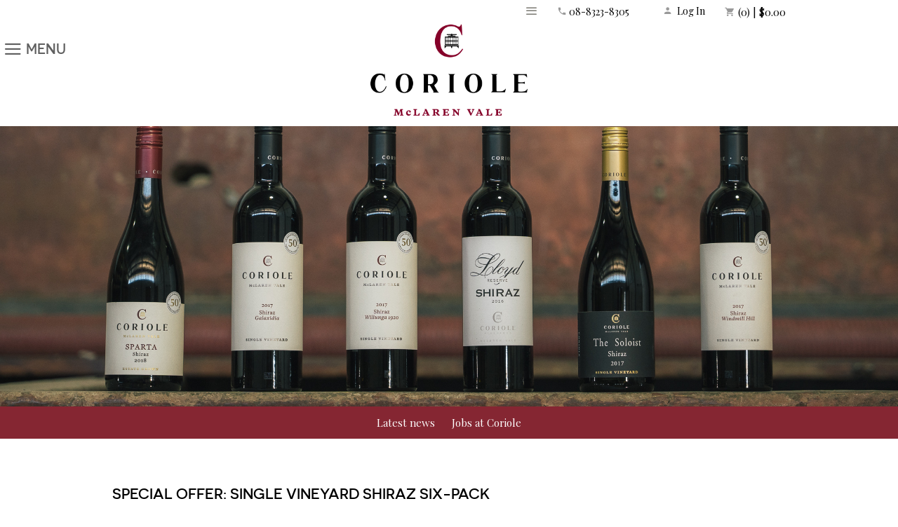

--- FILE ---
content_type: text/html;charset=UTF-8
request_url: https://www.coriole.com/Newsletters/Latest-news/Single-vineyard-shiraz-six-pack
body_size: 18284
content:
 <!DOCTYPE html>
<html>
<head>
	
		<title>Coriole Vineyards - Newsletters - Latest news - Single vineyard shiraz six-pack</title>
	
	<meta name="platform" content="WineDirect Ecommerce https://www.winedirect.com" />


		<link rel="canonical" href="https://www.coriole.com/Newsletters/Latest-news/Single-vineyard-shiraz-six-pack" />
	
	<link rel="stylesheet" href="//maxcdn.bootstrapcdn.com/font-awesome/4.7.0/css/font-awesome.min.css" type="text/css" media="all">
	<link rel="stylesheet" href="//maxcdn.bootstrapcdn.com/bootstrap/3.3.7/css/bootstrap.min.css" type="text/css" media="all">
	<meta charset="utf-8">
<meta name="viewport" content="user-scalable=no, width=device-width, initial-scale=1.0, maximum-scale=1.0" />
<meta http-equiv="X-UA-Compatible" content="IE=edge">
<link rel="Shortcut Icon" href="/favicon.png" type="image/x-icon">
<link rel="apple-touch-icon" href="/apple-touch-icon.png"/>
<link href='https://fonts.googleapis.com/css?family=Karla:400,700|Prata|Cookie' rel='stylesheet' type='text/css'>
<!-- <link href='https://fonts.googleapis.com/css?family=Open+Sans:400,700,300' rel='stylesheet' type='text/css'> -->
<link href="https://fonts.googleapis.com/css2?family=Playfair+Display:wght@400;500;600;700&display=swap" rel="stylesheet">
<link href='https://fonts.googleapis.com/css?family=Arimo:400,700|Prompt:400,100,200,300,500,600,700' rel='stylesheet' type='text/css'>

<!-- Google Tag Manager -->
<script>(function(w,d,s,l,i){w[l]=w[l]||[];w[l].push({'gtm.start':
new Date().getTime(),event:'gtm.js'});var f=d.getElementsByTagName(s)[0],
j=d.createElement(s),dl=l!='dataLayer'?'&l='+l:'';j.async=true;j.src=
'https://www.googletagmanager.com/gtm.js?id='+i+dl;f.parentNode.insertBefore(j,f);
})(window,document,'script','dataLayer','GTM-M8PZX4T');</script>
<!-- End Google Tag Manager -->

<!-- Global site tag (gtag.js) - Google Analytics -->
<script async src="https://www.googletagmanager.com/gtag/js?id=UA-95759-12"></script>
<script>
  window.dataLayer = window.dataLayer || [];
  var canonical = document.querySelector('link[rel="canonical"]');
  var canonicalUrl = canonical ? canonical.getAttribute('href').replace( /^https?:\/\/[^\/]+/i, '' ) : location.pathname;
  dataLayer.push({
    'canonicalUrl': canonicalUrl
  });
  function gtag(){dataLayer.push(arguments);}
  /*
  gtag('js', new Date());
  gtag('page', canonicalUrl);
  gtag('config', 'UA-95759-12');
  */
</script>

<!-- Facebook Pixel Code -->
<script>
!function(f,b,e,v,n,t,s)
{if(f.fbq)return;n=f.fbq=function(){n.callMethod?
n.callMethod.apply(n,arguments):n.queue.push(arguments)};
if(!f._fbq)f._fbq=n;n.push=n;n.loaded=!0;n.version='2.0';
n.queue=[];t=b.createElement(e);t.async=!0;
t.src=v;s=b.getElementsByTagName(e)[0];
s.parentNode.insertBefore(t,s)}(window, document,'script',
'https://connect.facebook.net/en_US/fbevents.js');
fbq('init', '471803390637458');
fbq('track', 'PageView');
</script>
<noscript><img height="1" width="1" style="display:none"
src="https://www.facebook.com/tr?id=471803390637458&ev=PageView&noscript=1"
/></noscript> 
	<link rel="stylesheet" href="https://assetss3.vin65.com/css/vin65-accessibility.css?timestamp=20190329" type="text/css">
	
				<link rel="stylesheet" href="https://assetss3.vin65.com/css/vin65-responsive.min.css?timestamp=20190329" type="text/css">
		

	<script src="https://assetss3.vin65.com/js/jquery-1.7.2.patch.min.js"></script>

	
	
	
		<script type="text/javascript">
			var assetPath = "https://assetss3.vin65.com",
				request = { currency: "AUD" },
				hasCheckoutV2 = 1,
				hasGTM = 1,
				recaptcha_sitekey = "6Ldb5X8cAAAAADSSNSapKZMHPbwno5iaT2F65kFN";
		</script>
	
	
	
	
		<script src="https://assetss3.vin65.com/js/jquery-ui-1.8.21.custom.min.js" type="text/javascript"></script>	
	
	
		<link rel="stylesheet" href="https://assetss3.vin65.com/css/jquery-ui-1.8.21.custom.css" type="text/css">
		<style>
			.ui-datepicker .ui-datepicker-prev span, .ui-datepicker .ui-datepicker-next span {
				font-size: 0px;
			}
		</style>
	
	<script src="https://assetss3.vin65.com/js/vin65.js?timestamp=20250612" type="text/javascript"></script>
	
		<!-- Google Tag Manager -->
		<script>(function(w,d,s,l,i){w[l]=w[l]||[];w[l].push({'gtm.start':
		new Date().getTime(),event:'gtm.js'});var f=d.getElementsByTagName(s)[0],
		j=d.createElement(s),dl=l!='dataLayer'?'&l='+l:'';j.async=true;j.src=
		'https://www.googletagmanager.com/gtm.js?id='+i+dl;f.parentNode.insertBefore(j,f);
		})(window,document,'script','dataLayer','GTM-TF5CHXS');</script>
		<!-- End Google Tag Manager -->
	
	<!-- Google Tag Manager -->
	<script>(function(w,d,s,l,i){w[l]=w[l]||[];w[l].push({'gtm.start':
	new Date().getTime(),event:'gtm.js'});var f=d.getElementsByTagName(s)[0],
	j=d.createElement(s),dl=l!='dataLayer'?'&l='+l:'';j.async=true;j.src=
	'//www.googletagmanager.com/gtm.js?id='+i+dl;f.parentNode.insertBefore(j,f);
	})(window,document,'script','dataLayer','GTM-M8PZX4T');</script>
	<!-- End Google Tag Manager -->

		<script>
			dataLayer.push( );
		</script>
	

<script>
	window['_fs_debug'] = false;
	window['_fs_host'] = 'fullstory.com';
	window['_fs_script'] = 'edge.fullstory.com/s/fs.js';
	window['_fs_org'] = 'S4RSX';
	window['_fs_namespace'] = 'FS';
	(function(m,n,e,t,l,o,g,y){
	    if (e in m) {if(m.console && m.console.log) { m.console.log('FullStory namespace conflict. Please set window["_fs_namespace"].');} return;}
	    g=m[e]=function(a,b,s){g.q?g.q.push([a,b,s]):g._api(a,b,s);};g.q=[];
	    o=n.createElement(t);o.async=1;o.crossOrigin='anonymous';o.src='https://'+_fs_script;
	    y=n.getElementsByTagName(t)[0];y.parentNode.insertBefore(o,y);
	    g.identify=function(i,v,s){g(l,{uid:i},s);if(v)g(l,v,s)};g.setUserVars=function(v,s){g(l,v,s)};g.event=function(i,v,s){g('event',{n:i,p:v},s)};
	    g.shutdown=function(){g("rec",!1)};g.restart=function(){g("rec",!0)};
	    g.log = function(a,b){g("log",[a,b])};
	    g.consent=function(a){g("consent",!arguments.length||a)};
	    g.identifyAccount=function(i,v){o='account';v=v||{};v.acctId=i;g(o,v)};
	    g.clearUserCookie=function(){};
	    g._w={};y='XMLHttpRequest';g._w[y]=m[y];y='fetch';g._w[y]=m[y];
	    if(m[y])m[y]=function(){return g._w[y].apply(this,arguments)};
	})(window,document,window['_fs_namespace'],'script','user');


	(function() {
		
	})();
</script>

<script type="text/javascript">
window.NREUM||(NREUM={}),__nr_require=function(t,n,e){function r(e){if(!n[e]){var o=n[e]={exports:{}};t[e][0].call(o.exports,function(n){var o=t[e][1][n];return r(o||n)},o,o.exports)}return n[e].exports}if("function"==typeof __nr_require)return __nr_require;for(var o=0;o<e.length;o++)r(e[o]);return r}({1:[function(t,n,e){function r(t){try{s.console&&console.log(t)}catch(n){}}var o,i=t("ee"),a=t(21),s={};try{o=localStorage.getItem("__nr_flags").split(","),console&&"function"==typeof console.log&&(s.console=!0,o.indexOf("dev")!==-1&&(s.dev=!0),o.indexOf("nr_dev")!==-1&&(s.nrDev=!0))}catch(c){}s.nrDev&&i.on("internal-error",function(t){r(t.stack)}),s.dev&&i.on("fn-err",function(t,n,e){r(e.stack)}),s.dev&&(r("NR AGENT IN DEVELOPMENT MODE"),r("flags: "+a(s,function(t,n){return t}).join(", ")))},{}],2:[function(t,n,e){function r(t,n,e,r,s){try{p?p-=1:o(s||new UncaughtException(t,n,e),!0)}catch(f){try{i("ierr",[f,c.now(),!0])}catch(d){}}return"function"==typeof u&&u.apply(this,a(arguments))}function UncaughtException(t,n,e){this.message=t||"Uncaught error with no additional information",this.sourceURL=n,this.line=e}function o(t,n){var e=n?null:c.now();i("err",[t,e])}var i=t("handle"),a=t(22),s=t("ee"),c=t("loader"),f=t("gos"),u=window.onerror,d=!1,l="nr@seenError",p=0;c.features.err=!0,t(1),window.onerror=r;try{throw new Error}catch(h){"stack"in h&&(t(9),t(8),"addEventListener"in window&&t(5),c.xhrWrappable&&t(10),d=!0)}s.on("fn-start",function(t,n,e){d&&(p+=1)}),s.on("fn-err",function(t,n,e){d&&!e[l]&&(f(e,l,function(){return!0}),this.thrown=!0,o(e))}),s.on("fn-end",function(){d&&!this.thrown&&p>0&&(p-=1)}),s.on("internal-error",function(t){i("ierr",[t,c.now(),!0])})},{}],3:[function(t,n,e){t("loader").features.ins=!0},{}],4:[function(t,n,e){function r(t){}if(window.performance&&window.performance.timing&&window.performance.getEntriesByType){var o=t("ee"),i=t("handle"),a=t(9),s=t(8),c="learResourceTimings",f="addEventListener",u="resourcetimingbufferfull",d="bstResource",l="resource",p="-start",h="-end",m="fn"+p,w="fn"+h,v="bstTimer",g="pushState",y=t("loader");y.features.stn=!0,t(7),"addEventListener"in window&&t(5);var x=NREUM.o.EV;o.on(m,function(t,n){var e=t[0];e instanceof x&&(this.bstStart=y.now())}),o.on(w,function(t,n){var e=t[0];e instanceof x&&i("bst",[e,n,this.bstStart,y.now()])}),a.on(m,function(t,n,e){this.bstStart=y.now(),this.bstType=e}),a.on(w,function(t,n){i(v,[n,this.bstStart,y.now(),this.bstType])}),s.on(m,function(){this.bstStart=y.now()}),s.on(w,function(t,n){i(v,[n,this.bstStart,y.now(),"requestAnimationFrame"])}),o.on(g+p,function(t){this.time=y.now(),this.startPath=location.pathname+location.hash}),o.on(g+h,function(t){i("bstHist",[location.pathname+location.hash,this.startPath,this.time])}),f in window.performance&&(window.performance["c"+c]?window.performance[f](u,function(t){i(d,[window.performance.getEntriesByType(l)]),window.performance["c"+c]()},!1):window.performance[f]("webkit"+u,function(t){i(d,[window.performance.getEntriesByType(l)]),window.performance["webkitC"+c]()},!1)),document[f]("scroll",r,{passive:!0}),document[f]("keypress",r,!1),document[f]("click",r,!1)}},{}],5:[function(t,n,e){function r(t){for(var n=t;n&&!n.hasOwnProperty(u);)n=Object.getPrototypeOf(n);n&&o(n)}function o(t){s.inPlace(t,[u,d],"-",i)}function i(t,n){return t[1]}var a=t("ee").get("events"),s=t("wrap-function")(a,!0),c=t("gos"),f=XMLHttpRequest,u="addEventListener",d="removeEventListener";n.exports=a,"getPrototypeOf"in Object?(r(document),r(window),r(f.prototype)):f.prototype.hasOwnProperty(u)&&(o(window),o(f.prototype)),a.on(u+"-start",function(t,n){var e=t[1],r=c(e,"nr@wrapped",function(){function t(){if("function"==typeof e.handleEvent)return e.handleEvent.apply(e,arguments)}var n={object:t,"function":e}[typeof e];return n?s(n,"fn-",null,n.name||"anonymous"):e});this.wrapped=t[1]=r}),a.on(d+"-start",function(t){t[1]=this.wrapped||t[1]})},{}],6:[function(t,n,e){function r(t,n,e){var r=t[n];"function"==typeof r&&(t[n]=function(){var t=i(arguments),n={};o.emit(e+"before-start",[t],n);var a;n[m]&&n[m].dt&&(a=n[m].dt);var s=r.apply(this,t);return o.emit(e+"start",[t,a],s),s.then(function(t){return o.emit(e+"end",[null,t],s),t},function(t){throw o.emit(e+"end",[t],s),t})})}var o=t("ee").get("fetch"),i=t(22),a=t(21);n.exports=o;var s=window,c="fetch-",f=c+"body-",u=["arrayBuffer","blob","json","text","formData"],d=s.Request,l=s.Response,p=s.fetch,h="prototype",m="nr@context";d&&l&&p&&(a(u,function(t,n){r(d[h],n,f),r(l[h],n,f)}),r(s,"fetch",c),o.on(c+"end",function(t,n){var e=this;if(n){var r=n.headers.get("content-length");null!==r&&(e.rxSize=r),o.emit(c+"done",[null,n],e)}else o.emit(c+"done",[t],e)}))},{}],7:[function(t,n,e){var r=t("ee").get("history"),o=t("wrap-function")(r);n.exports=r;var i=window.history&&window.history.constructor&&window.history.constructor.prototype,a=window.history;i&&i.pushState&&i.replaceState&&(a=i),o.inPlace(a,["pushState","replaceState"],"-")},{}],8:[function(t,n,e){var r=t("ee").get("raf"),o=t("wrap-function")(r),i="equestAnimationFrame";n.exports=r,o.inPlace(window,["r"+i,"mozR"+i,"webkitR"+i,"msR"+i],"raf-"),r.on("raf-start",function(t){t[0]=o(t[0],"fn-")})},{}],9:[function(t,n,e){function r(t,n,e){t[0]=a(t[0],"fn-",null,e)}function o(t,n,e){this.method=e,this.timerDuration=isNaN(t[1])?0:+t[1],t[0]=a(t[0],"fn-",this,e)}var i=t("ee").get("timer"),a=t("wrap-function")(i),s="setTimeout",c="setInterval",f="clearTimeout",u="-start",d="-";n.exports=i,a.inPlace(window,[s,"setImmediate"],s+d),a.inPlace(window,[c],c+d),a.inPlace(window,[f,"clearImmediate"],f+d),i.on(c+u,r),i.on(s+u,o)},{}],10:[function(t,n,e){function r(t,n){d.inPlace(n,["onreadystatechange"],"fn-",s)}function o(){var t=this,n=u.context(t);t.readyState>3&&!n.resolved&&(n.resolved=!0,u.emit("xhr-resolved",[],t)),d.inPlace(t,g,"fn-",s)}function i(t){y.push(t),h&&(b?b.then(a):w?w(a):(E=-E,O.data=E))}function a(){for(var t=0;t<y.length;t++)r([],y[t]);y.length&&(y=[])}function s(t,n){return n}function c(t,n){for(var e in t)n[e]=t[e];return n}t(5);var f=t("ee"),u=f.get("xhr"),d=t("wrap-function")(u),l=NREUM.o,p=l.XHR,h=l.MO,m=l.PR,w=l.SI,v="readystatechange",g=["onload","onerror","onabort","onloadstart","onloadend","onprogress","ontimeout"],y=[];n.exports=u;var x=window.XMLHttpRequest=function(t){var n=new p(t);try{u.emit("new-xhr",[n],n),n.addEventListener(v,o,!1)}catch(e){try{u.emit("internal-error",[e])}catch(r){}}return n};if(c(p,x),x.prototype=p.prototype,d.inPlace(x.prototype,["open","send"],"-xhr-",s),u.on("send-xhr-start",function(t,n){r(t,n),i(n)}),u.on("open-xhr-start",r),h){var b=m&&m.resolve();if(!w&&!m){var E=1,O=document.createTextNode(E);new h(a).observe(O,{characterData:!0})}}else f.on("fn-end",function(t){t[0]&&t[0].type===v||a()})},{}],11:[function(t,n,e){function r(t){if(!i(t))return null;var n=window.NREUM;if(!n.loader_config)return null;var e=(n.loader_config.accountID||"").toString()||null,r=(n.loader_config.agentID||"").toString()||null,s=(n.loader_config.trustKey||"").toString()||null;if(!e||!r)return null;var c=a.generateCatId(),f=a.generateCatId(),u=Date.now(),d=o(c,f,u,e,r,s);return{header:d,guid:c,traceId:f,timestamp:u}}function o(t,n,e,r,o,i){var a="btoa"in window&&"function"==typeof window.btoa;if(!a)return null;var s={v:[0,1],d:{ty:"Browser",ac:r,ap:o,id:t,tr:n,ti:e}};return i&&r!==i&&(s.d.tk=i),btoa(JSON.stringify(s))}function i(t){var n=!1,e=!1,r={};if("init"in NREUM&&"distributed_tracing"in NREUM.init&&(r=NREUM.init.distributed_tracing,e=!!r.enabled),e)if(t.sameOrigin)n=!0;else if(r.allowed_origins instanceof Array)for(var o=0;o<r.allowed_origins.length;o++){var i=s(r.allowed_origins[o]);if(t.hostname===i.hostname&&t.protocol===i.protocol&&t.port===i.port){n=!0;break}}return e&&n}var a=t(19),s=t(13);n.exports={generateTracePayload:r,shouldGenerateTrace:i}},{}],12:[function(t,n,e){function r(t){var n=this.params,e=this.metrics;if(!this.ended){this.ended=!0;for(var r=0;r<l;r++)t.removeEventListener(d[r],this.listener,!1);n.aborted||(e.duration=a.now()-this.startTime,this.loadCaptureCalled||4!==t.readyState?null==n.status&&(n.status=0):i(this,t),e.cbTime=this.cbTime,u.emit("xhr-done",[t],t),s("xhr",[n,e,this.startTime]))}}function o(t,n){var e=c(n),r=t.params;r.host=e.hostname+":"+e.port,r.pathname=e.pathname,t.parsedOrigin=c(n),t.sameOrigin=t.parsedOrigin.sameOrigin}function i(t,n){t.params.status=n.status;var e=w(n,t.lastSize);if(e&&(t.metrics.rxSize=e),t.sameOrigin){var r=n.getResponseHeader("X-NewRelic-App-Data");r&&(t.params.cat=r.split(", ").pop())}t.loadCaptureCalled=!0}var a=t("loader");if(a.xhrWrappable){var s=t("handle"),c=t(13),f=t(11).generateTracePayload,u=t("ee"),d=["load","error","abort","timeout"],l=d.length,p=t("id"),h=t(17),m=t(16),w=t(14),v=window.XMLHttpRequest;a.features.xhr=!0,t(10),t(6),u.on("new-xhr",function(t){var n=this;n.totalCbs=0,n.called=0,n.cbTime=0,n.end=r,n.ended=!1,n.xhrGuids={},n.lastSize=null,n.loadCaptureCalled=!1,t.addEventListener("load",function(e){i(n,t)},!1),h&&(h>34||h<10)||window.opera||t.addEventListener("progress",function(t){n.lastSize=t.loaded},!1)}),u.on("open-xhr-start",function(t){this.params={method:t[0]},o(this,t[1]),this.metrics={}}),u.on("open-xhr-end",function(t,n){"loader_config"in NREUM&&"xpid"in NREUM.loader_config&&this.sameOrigin&&n.setRequestHeader("X-NewRelic-ID",NREUM.loader_config.xpid);var e=f(this.parsedOrigin);e&&e.header&&(n.setRequestHeader("newrelic",e.header),this.dt=e)}),u.on("send-xhr-start",function(t,n){var e=this.metrics,r=t[0],o=this;if(e&&r){var i=m(r);i&&(e.txSize=i)}this.startTime=a.now(),this.listener=function(t){try{"abort"!==t.type||o.loadCaptureCalled||(o.params.aborted=!0),("load"!==t.type||o.called===o.totalCbs&&(o.onloadCalled||"function"!=typeof n.onload))&&o.end(n)}catch(e){try{u.emit("internal-error",[e])}catch(r){}}};for(var s=0;s<l;s++)n.addEventListener(d[s],this.listener,!1)}),u.on("xhr-cb-time",function(t,n,e){this.cbTime+=t,n?this.onloadCalled=!0:this.called+=1,this.called!==this.totalCbs||!this.onloadCalled&&"function"==typeof e.onload||this.end(e)}),u.on("xhr-load-added",function(t,n){var e=""+p(t)+!!n;this.xhrGuids&&!this.xhrGuids[e]&&(this.xhrGuids[e]=!0,this.totalCbs+=1)}),u.on("xhr-load-removed",function(t,n){var e=""+p(t)+!!n;this.xhrGuids&&this.xhrGuids[e]&&(delete this.xhrGuids[e],this.totalCbs-=1)}),u.on("addEventListener-end",function(t,n){n instanceof v&&"load"===t[0]&&u.emit("xhr-load-added",[t[1],t[2]],n)}),u.on("removeEventListener-end",function(t,n){n instanceof v&&"load"===t[0]&&u.emit("xhr-load-removed",[t[1],t[2]],n)}),u.on("fn-start",function(t,n,e){n instanceof v&&("onload"===e&&(this.onload=!0),("load"===(t[0]&&t[0].type)||this.onload)&&(this.xhrCbStart=a.now()))}),u.on("fn-end",function(t,n){this.xhrCbStart&&u.emit("xhr-cb-time",[a.now()-this.xhrCbStart,this.onload,n],n)}),u.on("fetch-before-start",function(t){var n,e=t[1]||{};"string"==typeof t[0]?n=t[0]:t[0]&&t[0].url&&(n=t[0].url),n&&(this.parsedOrigin=c(n),this.sameOrigin=this.parsedOrigin.sameOrigin);var r=f(this.parsedOrigin);if(r&&r.header){var o=r.header;if("string"==typeof t[0]){var i={};for(var a in e)i[a]=e[a];i.headers=new Headers(e.headers||{}),i.headers.set("newrelic",o),this.dt=r,t.length>1?t[1]=i:t.push(i)}else t[0]&&t[0].headers&&(t[0].headers.append("newrelic",o),this.dt=r)}})}},{}],13:[function(t,n,e){var r={};n.exports=function(t){if(t in r)return r[t];var n=document.createElement("a"),e=window.location,o={};n.href=t,o.port=n.port;var i=n.href.split("://");!o.port&&i[1]&&(o.port=i[1].split("/")[0].split("@").pop().split(":")[1]),o.port&&"0"!==o.port||(o.port="https"===i[0]?"443":"80"),o.hostname=n.hostname||e.hostname,o.pathname=n.pathname,o.protocol=i[0],"/"!==o.pathname.charAt(0)&&(o.pathname="/"+o.pathname);var a=!n.protocol||":"===n.protocol||n.protocol===e.protocol,s=n.hostname===document.domain&&n.port===e.port;return o.sameOrigin=a&&(!n.hostname||s),"/"===o.pathname&&(r[t]=o),o}},{}],14:[function(t,n,e){function r(t,n){var e=t.responseType;return"json"===e&&null!==n?n:"arraybuffer"===e||"blob"===e||"json"===e?o(t.response):"text"===e||"document"===e||""===e||void 0===e?o(t.responseText):void 0}var o=t(16);n.exports=r},{}],15:[function(t,n,e){function r(){}function o(t,n,e){return function(){return i(t,[f.now()].concat(s(arguments)),n?null:this,e),n?void 0:this}}var i=t("handle"),a=t(21),s=t(22),c=t("ee").get("tracer"),f=t("loader"),u=NREUM;"undefined"==typeof window.newrelic&&(newrelic=u);var d=["setPageViewName","setCustomAttribute","setErrorHandler","finished","addToTrace","inlineHit","addRelease"],l="api-",p=l+"ixn-";a(d,function(t,n){u[n]=o(l+n,!0,"api")}),u.addPageAction=o(l+"addPageAction",!0),u.setCurrentRouteName=o(l+"routeName",!0),n.exports=newrelic,u.interaction=function(){return(new r).get()};var h=r.prototype={createTracer:function(t,n){var e={},r=this,o="function"==typeof n;return i(p+"tracer",[f.now(),t,e],r),function(){if(c.emit((o?"":"no-")+"fn-start",[f.now(),r,o],e),o)try{return n.apply(this,arguments)}catch(t){throw c.emit("fn-err",[arguments,this,t],e),t}finally{c.emit("fn-end",[f.now()],e)}}}};a("actionText,setName,setAttribute,save,ignore,onEnd,getContext,end,get".split(","),function(t,n){h[n]=o(p+n)}),newrelic.noticeError=function(t,n){"string"==typeof t&&(t=new Error(t)),i("err",[t,f.now(),!1,n])}},{}],16:[function(t,n,e){n.exports=function(t){if("string"==typeof t&&t.length)return t.length;if("object"==typeof t){if("undefined"!=typeof ArrayBuffer&&t instanceof ArrayBuffer&&t.byteLength)return t.byteLength;if("undefined"!=typeof Blob&&t instanceof Blob&&t.size)return t.size;if(!("undefined"!=typeof FormData&&t instanceof FormData))try{return JSON.stringify(t).length}catch(n){return}}}},{}],17:[function(t,n,e){var r=0,o=navigator.userAgent.match(/Firefox[\/\s](\d+\.\d+)/);o&&(r=+o[1]),n.exports=r},{}],18:[function(t,n,e){function r(t,n){var e=t.getEntries();e.forEach(function(t){"first-paint"===t.name?c("timing",["fp",Math.floor(t.startTime)]):"first-contentful-paint"===t.name&&c("timing",["fcp",Math.floor(t.startTime)])})}function o(t,n){var e=t.getEntries();e.length>0&&c("lcp",[e[e.length-1]])}function i(t){if(t instanceof u&&!l){var n,e=Math.round(t.timeStamp);n=e>1e12?Date.now()-e:f.now()-e,l=!0,c("timing",["fi",e,{type:t.type,fid:n}])}}if(!("init"in NREUM&&"page_view_timing"in NREUM.init&&"enabled"in NREUM.init.page_view_timing&&NREUM.init.page_view_timing.enabled===!1)){var a,s,c=t("handle"),f=t("loader"),u=NREUM.o.EV;if("PerformanceObserver"in window&&"function"==typeof window.PerformanceObserver){a=new PerformanceObserver(r),s=new PerformanceObserver(o);try{a.observe({entryTypes:["paint"]}),s.observe({entryTypes:["largest-contentful-paint"]})}catch(d){}}if("addEventListener"in document){var l=!1,p=["click","keydown","mousedown","pointerdown","touchstart"];p.forEach(function(t){document.addEventListener(t,i,!1)})}}},{}],19:[function(t,n,e){function r(){function t(){return n?15&n[e++]:16*Math.random()|0}var n=null,e=0,r=window.crypto||window.msCrypto;r&&r.getRandomValues&&(n=r.getRandomValues(new Uint8Array(31)));for(var o,i="xxxxxxxx-xxxx-4xxx-yxxx-xxxxxxxxxxxx",a="",s=0;s<i.length;s++)o=i[s],"x"===o?a+=t().toString(16):"y"===o?(o=3&t()|8,a+=o.toString(16)):a+=o;return a}function o(){function t(){return n?15&n[e++]:16*Math.random()|0}var n=null,e=0,r=window.crypto||window.msCrypto;r&&r.getRandomValues&&Uint8Array&&(n=r.getRandomValues(new Uint8Array(31)));for(var o=[],i=0;i<16;i++)o.push(t().toString(16));return o.join("")}n.exports={generateUuid:r,generateCatId:o}},{}],20:[function(t,n,e){function r(t,n){if(!o)return!1;if(t!==o)return!1;if(!n)return!0;if(!i)return!1;for(var e=i.split("."),r=n.split("."),a=0;a<r.length;a++)if(r[a]!==e[a])return!1;return!0}var o=null,i=null,a=/Version\/(\S+)\s+Safari/;if(navigator.userAgent){var s=navigator.userAgent,c=s.match(a);c&&s.indexOf("Chrome")===-1&&s.indexOf("Chromium")===-1&&(o="Safari",i=c[1])}n.exports={agent:o,version:i,match:r}},{}],21:[function(t,n,e){function r(t,n){var e=[],r="",i=0;for(r in t)o.call(t,r)&&(e[i]=n(r,t[r]),i+=1);return e}var o=Object.prototype.hasOwnProperty;n.exports=r},{}],22:[function(t,n,e){function r(t,n,e){n||(n=0),"undefined"==typeof e&&(e=t?t.length:0);for(var r=-1,o=e-n||0,i=Array(o<0?0:o);++r<o;)i[r]=t[n+r];return i}n.exports=r},{}],23:[function(t,n,e){n.exports={exists:"undefined"!=typeof window.performance&&window.performance.timing&&"undefined"!=typeof window.performance.timing.navigationStart}},{}],ee:[function(t,n,e){function r(){}function o(t){function n(t){return t&&t instanceof r?t:t?c(t,s,i):i()}function e(e,r,o,i){if(!l.aborted||i){t&&t(e,r,o);for(var a=n(o),s=m(e),c=s.length,f=0;f<c;f++)s[f].apply(a,r);var d=u[y[e]];return d&&d.push([x,e,r,a]),a}}function p(t,n){g[t]=m(t).concat(n)}function h(t,n){var e=g[t];if(e)for(var r=0;r<e.length;r++)e[r]===n&&e.splice(r,1)}function m(t){return g[t]||[]}function w(t){return d[t]=d[t]||o(e)}function v(t,n){f(t,function(t,e){n=n||"feature",y[e]=n,n in u||(u[n]=[])})}var g={},y={},x={on:p,addEventListener:p,removeEventListener:h,emit:e,get:w,listeners:m,context:n,buffer:v,abort:a,aborted:!1};return x}function i(){return new r}function a(){(u.api||u.feature)&&(l.aborted=!0,u=l.backlog={})}var s="nr@context",c=t("gos"),f=t(21),u={},d={},l=n.exports=o();l.backlog=u},{}],gos:[function(t,n,e){function r(t,n,e){if(o.call(t,n))return t[n];var r=e();if(Object.defineProperty&&Object.keys)try{return Object.defineProperty(t,n,{value:r,writable:!0,enumerable:!1}),r}catch(i){}return t[n]=r,r}var o=Object.prototype.hasOwnProperty;n.exports=r},{}],handle:[function(t,n,e){function r(t,n,e,r){o.buffer([t],r),o.emit(t,n,e)}var o=t("ee").get("handle");n.exports=r,r.ee=o},{}],id:[function(t,n,e){function r(t){var n=typeof t;return!t||"object"!==n&&"function"!==n?-1:t===window?0:a(t,i,function(){return o++})}var o=1,i="nr@id",a=t("gos");n.exports=r},{}],loader:[function(t,n,e){function r(){if(!E++){var t=b.info=NREUM.info,n=p.getElementsByTagName("script")[0];if(setTimeout(u.abort,3e4),!(t&&t.licenseKey&&t.applicationID&&n))return u.abort();f(y,function(n,e){t[n]||(t[n]=e)}),c("mark",["onload",a()+b.offset],null,"api");var e=p.createElement("script");e.src="https://"+t.agent,n.parentNode.insertBefore(e,n)}}function o(){"complete"===p.readyState&&i()}function i(){c("mark",["domContent",a()+b.offset],null,"api")}function a(){return O.exists&&performance.now?Math.round(performance.now()):(s=Math.max((new Date).getTime(),s))-b.offset}var s=(new Date).getTime(),c=t("handle"),f=t(21),u=t("ee"),d=t(20),l=window,p=l.document,h="addEventListener",m="attachEvent",w=l.XMLHttpRequest,v=w&&w.prototype;NREUM.o={ST:setTimeout,SI:l.setImmediate,CT:clearTimeout,XHR:w,REQ:l.Request,EV:l.Event,PR:l.Promise,MO:l.MutationObserver};var g=""+location,y={beacon:"bam.nr-data.net",errorBeacon:"bam.nr-data.net",agent:"js-agent.newrelic.com/nr-1167.min.js"},x=w&&v&&v[h]&&!/CriOS/.test(navigator.userAgent),b=n.exports={offset:s,now:a,origin:g,features:{},xhrWrappable:x,userAgent:d};t(15),t(18),p[h]?(p[h]("DOMContentLoaded",i,!1),l[h]("load",r,!1)):(p[m]("onreadystatechange",o),l[m]("onload",r)),c("mark",["firstbyte",s],null,"api");var E=0,O=t(23)},{}],"wrap-function":[function(t,n,e){function r(t){return!(t&&t instanceof Function&&t.apply&&!t[a])}var o=t("ee"),i=t(22),a="nr@original",s=Object.prototype.hasOwnProperty,c=!1;n.exports=function(t,n){function e(t,n,e,o){function nrWrapper(){var r,a,s,c;try{a=this,r=i(arguments),s="function"==typeof e?e(r,a):e||{}}catch(f){l([f,"",[r,a,o],s])}u(n+"start",[r,a,o],s);try{return c=t.apply(a,r)}catch(d){throw u(n+"err",[r,a,d],s),d}finally{u(n+"end",[r,a,c],s)}}return r(t)?t:(n||(n=""),nrWrapper[a]=t,d(t,nrWrapper),nrWrapper)}function f(t,n,o,i){o||(o="");var a,s,c,f="-"===o.charAt(0);for(c=0;c<n.length;c++)s=n[c],a=t[s],r(a)||(t[s]=e(a,f?s+o:o,i,s))}function u(e,r,o){if(!c||n){var i=c;c=!0;try{t.emit(e,r,o,n)}catch(a){l([a,e,r,o])}c=i}}function d(t,n){if(Object.defineProperty&&Object.keys)try{var e=Object.keys(t);return e.forEach(function(e){Object.defineProperty(n,e,{get:function(){return t[e]},set:function(n){return t[e]=n,n}})}),n}catch(r){l([r])}for(var o in t)s.call(t,o)&&(n[o]=t[o]);return n}function l(n){try{t.emit("internal-error",n)}catch(e){}}return t||(t=o),e.inPlace=f,e.flag=a,e}},{}]},{},["loader",2,12,4,3]);
;NREUM.loader_config={accountID:"452206",trustKey:"452206",agentID:"404286013",licenseKey:"1c223bb105",applicationID:"383664277"}
;NREUM.info={beacon:"bam.nr-data.net",errorBeacon:"bam.nr-data.net",licenseKey:"1c223bb105",applicationID:"383664277",sa:1}
</script>

<script>
var _rollbarConfig = {
	accessToken: 'ed82373c35664f9c977d3ee5c49d489a',
	captureUncaught: true,
	captureUnhandledRejections: true,
	scrubFields: [
		'creditCardNumber',
		'loginData',
		'password',
		'cvv2',
		'cardSwipe',
		'cardNumber',
		'cardExpiryMo',
		'cardExpiryYr',
		'creditCardExpiresIn',
		'creditCardNumber',
		'creditCardExpiryMo',
		'creditCardExpiryYr',
		'nameOnCard'
	],
	scrubTelemetryInputs: true,
	payload: {
		environment: "production",
		websiteID: "8C39E94F-CB09-C2C7-6F9C-4959513CC184"
	}
};
// Rollbar Snippet
!function(r){function e(n){if(o[n])return o[n].exports;var t=o[n]={exports:{},id:n,loaded:!1};return r[n].call(t.exports,t,t.exports,e),t.loaded=!0,t.exports}var o={};return e.m=r,e.c=o,e.p="",e(0)}([function(r,e,o){"use strict";var n=o(1),t=o(4);_rollbarConfig=_rollbarConfig||{},_rollbarConfig.rollbarJsUrl=_rollbarConfig.rollbarJsUrl||"https://cdnjs.cloudflare.com/ajax/libs/rollbar.js/2.4.6/rollbar.min.js",_rollbarConfig.async=void 0===_rollbarConfig.async||_rollbarConfig.async;var a=n.setupShim(window,_rollbarConfig),l=t(_rollbarConfig);window.rollbar=n.Rollbar,a.loadFull(window,document,!_rollbarConfig.async,_rollbarConfig,l)},function(r,e,o){"use strict";function n(r){return function(){try{return r.apply(this,arguments)}catch(r){try{console.error("[Rollbar]: Internal error",r)}catch(r){}}}}function t(r,e){this.options=r,this._rollbarOldOnError=null;var o=s++;this.shimId=function(){return o},"undefined"!=typeof window&&window._rollbarShims&&(window._rollbarShims[o]={handler:e,messages:[]})}function a(r,e){if(r){var o=e.globalAlias||"Rollbar";if("object"==typeof r[o])return r[o];r._rollbarShims={},r._rollbarWrappedError=null;var t=new p(e);return n(function(){e.captureUncaught&&(t._rollbarOldOnError=r.onerror,i.captureUncaughtExceptions(r,t,!0),i.wrapGlobals(r,t,!0)),e.captureUnhandledRejections&&i.captureUnhandledRejections(r,t,!0);var n=e.autoInstrument;return e.enabled!==!1&&(void 0===n||n===!0||"object"==typeof n&&n.network)&&r.addEventListener&&(r.addEventListener("load",t.captureLoad.bind(t)),r.addEventListener("DOMContentLoaded",t.captureDomContentLoaded.bind(t))),r[o]=t,t})()}}function l(r){return n(function(){var e=this,o=Array.prototype.slice.call(arguments,0),n={shim:e,method:r,args:o,ts:new Date};window._rollbarShims[this.shimId()].messages.push(n)})}var i=o(2),s=0,d=o(3),c=function(r,e){return new t(r,e)},p=d.bind(null,c);t.prototype.loadFull=function(r,e,o,t,a){var l=function(){var e;if(void 0===r._rollbarDidLoad){e=new Error("rollbar.js did not load");for(var o,n,t,l,i=0;o=r._rollbarShims[i++];)for(o=o.messages||[];n=o.shift();)for(t=n.args||[],i=0;i<t.length;++i)if(l=t[i],"function"==typeof l){l(e);break}}"function"==typeof a&&a(e)},i=!1,s=e.createElement("script"),d=e.getElementsByTagName("script")[0],c=d.parentNode;s.crossOrigin="",s.src=t.rollbarJsUrl,o||(s.async=!0),s.onload=s.onreadystatechange=n(function(){if(!(i||this.readyState&&"loaded"!==this.readyState&&"complete"!==this.readyState)){s.onload=s.onreadystatechange=null;try{c.removeChild(s)}catch(r){}i=!0,l()}}),c.insertBefore(s,d)},t.prototype.wrap=function(r,e,o){try{var n;if(n="function"==typeof e?e:function(){return e||{}},"function"!=typeof r)return r;if(r._isWrap)return r;if(!r._rollbar_wrapped&&(r._rollbar_wrapped=function(){o&&"function"==typeof o&&o.apply(this,arguments);try{return r.apply(this,arguments)}catch(o){var e=o;throw e&&("string"==typeof e&&(e=new String(e)),e._rollbarContext=n()||{},e._rollbarContext._wrappedSource=r.toString(),window._rollbarWrappedError=e),e}},r._rollbar_wrapped._isWrap=!0,r.hasOwnProperty))for(var t in r)r.hasOwnProperty(t)&&(r._rollbar_wrapped[t]=r[t]);return r._rollbar_wrapped}catch(e){return r}};for(var u="log,debug,info,warn,warning,error,critical,global,configure,handleUncaughtException,handleUnhandledRejection,captureEvent,captureDomContentLoaded,captureLoad".split(","),f=0;f<u.length;++f)t.prototype[u[f]]=l(u[f]);r.exports={setupShim:a,Rollbar:p}},function(r,e){"use strict";function o(r,e,o){if(r){var t;"function"==typeof e._rollbarOldOnError?t=e._rollbarOldOnError:r.onerror&&!r.onerror.belongsToShim&&(t=r.onerror,e._rollbarOldOnError=t);var a=function(){var o=Array.prototype.slice.call(arguments,0);n(r,e,t,o)};a.belongsToShim=o,r.onerror=a}}function n(r,e,o,n){r._rollbarWrappedError&&(n[4]||(n[4]=r._rollbarWrappedError),n[5]||(n[5]=r._rollbarWrappedError._rollbarContext),r._rollbarWrappedError=null),e.handleUncaughtException.apply(e,n),o&&o.apply(r,n)}function t(r,e,o){if(r){"function"==typeof r._rollbarURH&&r._rollbarURH.belongsToShim&&r.removeEventListener("unhandledrejection",r._rollbarURH);var n=function(r){var o,n,t;try{o=r.reason}catch(r){o=void 0}try{n=r.promise}catch(r){n="[unhandledrejection] error getting `promise` from event"}try{t=r.detail,!o&&t&&(o=t.reason,n=t.promise)}catch(r){t="[unhandledrejection] error getting `detail` from event"}o||(o="[unhandledrejection] error getting `reason` from event"),e&&e.handleUnhandledRejection&&e.handleUnhandledRejection(o,n)};n.belongsToShim=o,r._rollbarURH=n,r.addEventListener("unhandledrejection",n)}}function a(r,e,o){if(r){var n,t,a="EventTarget,Window,Node,ApplicationCache,AudioTrackList,ChannelMergerNode,CryptoOperation,EventSource,FileReader,HTMLUnknownElement,IDBDatabase,IDBRequest,IDBTransaction,KeyOperation,MediaController,MessagePort,ModalWindow,Notification,SVGElementInstance,Screen,TextTrack,TextTrackCue,TextTrackList,WebSocket,WebSocketWorker,Worker,XMLHttpRequest,XMLHttpRequestEventTarget,XMLHttpRequestUpload".split(",");for(n=0;n<a.length;++n)t=a[n],r[t]&&r[t].prototype&&l(e,r[t].prototype,o)}}function l(r,e,o){if(e.hasOwnProperty&&e.hasOwnProperty("addEventListener")){for(var n=e.addEventListener;n._rollbarOldAdd&&n.belongsToShim;)n=n._rollbarOldAdd;var t=function(e,o,t){n.call(this,e,r.wrap(o),t)};t._rollbarOldAdd=n,t.belongsToShim=o,e.addEventListener=t;for(var a=e.removeEventListener;a._rollbarOldRemove&&a.belongsToShim;)a=a._rollbarOldRemove;var l=function(r,e,o){a.call(this,r,e&&e._rollbar_wrapped||e,o)};l._rollbarOldRemove=a,l.belongsToShim=o,e.removeEventListener=l}}r.exports={captureUncaughtExceptions:o,captureUnhandledRejections:t,wrapGlobals:a}},function(r,e){"use strict";function o(r,e){this.impl=r(e,this),this.options=e,n(o.prototype)}function n(r){for(var e=function(r){return function(){var e=Array.prototype.slice.call(arguments,0);if(this.impl[r])return this.impl[r].apply(this.impl,e)}},o="log,debug,info,warn,warning,error,critical,global,configure,handleUncaughtException,handleUnhandledRejection,_createItem,wrap,loadFull,shimId,captureEvent,captureDomContentLoaded,captureLoad".split(","),n=0;n<o.length;n++)r[o[n]]=e(o[n])}o.prototype._swapAndProcessMessages=function(r,e){this.impl=r(this.options);for(var o,n,t;o=e.shift();)n=o.method,t=o.args,this[n]&&"function"==typeof this[n]&&("captureDomContentLoaded"===n||"captureLoad"===n?this[n].apply(this,[t[0],o.ts]):this[n].apply(this,t));return this},r.exports=o},function(r,e){"use strict";r.exports=function(r){return function(e){if(!e&&!window._rollbarInitialized){r=r||{};for(var o,n,t=r.globalAlias||"Rollbar",a=window.rollbar,l=function(r){return new a(r)},i=0;o=window._rollbarShims[i++];)n||(n=o.handler),o.handler._swapAndProcessMessages(l,o.messages);window[t]=n,window._rollbarInitialized=!0}}}}]);
// End Rollbar Snippet
</script>

		<link rel="stylesheet" href="/assets/css/screen.min.css?timestamp=20260127024312" type="text/css" media="all">
	
		<link rel="stylesheet" href="/assets/css/jquery.bxslider.css?timestamp=20260127024312" type="text/css" media="all">
	

	<!--[if lt IE 9]>
		<script src="/assets/js/html5shiv-printshiv.js"></script>
		<script src="/assets/js/respond.min.js"></script>
	<![endif]-->

	<!--[if IE 9]>
		<style type="text/css">
			.imagePreloader {
				opacity: 1 !important;
			}

			.homepageGallery {
				z-index: 0 !important;
			}

			.homepageSection {
				padding: 6em 0 5.5em !important;
			}

			.homepageBanner {
				min-height: 0 !important;
			}
		</style>
	<![endif]-->

	<!--[if IE 8]>
		<style type="text/css">
			.homepageSection {
				border: 0 !important;
				padding: 6em 0 5.5em !important;
			}

			.homepageSection .homeIcon {
				border: 0 !important;
			}
		</style>
	<![endif]-->


	<script src="https://cdnjs.cloudflare.com/ajax/libs/gsap/1.14.2/TweenMax.min.js"></script>
	<script src="https://cdnjs.cloudflare.com/ajax/libs/ScrollMagic/2.0.3/ScrollMagic.js"></script>
	<script src="https://cdnjs.cloudflare.com/ajax/libs/ScrollMagic/2.0.3/plugins/animation.gsap.js"></script>
	<script src="https://cdnjs.cloudflare.com/ajax/libs/ScrollMagic/2.0.3/plugins/debug.addIndicators.js"></script>
</head>
<body class=" club-half-center ">
	<noscript><iframe src="//www.googletagmanager.com/ns.html?id=GTM-M8PZX4T"
	height="0" width="0" style="display:none;visibility:hidden"></iframe></noscript>

	<!-- Google Tag Manager (noscript) -->
<noscript><iframe src="https://www.googletagmanager.com/ns.html?id=GTM-M8PZX4T"
height="0" width="0" style="display:none;visibility:hidden"></iframe></noscript>
<!-- End Google Tag Manager (noscript) --> 
	<header class="primary v65-group">
		<div class="headerTop">
			<div class="wrapper v65-group">

        <div id="user-tools" class="cartNav">
          
			

			<div id="v65-modalCart"> 
				<a href="javascript:vin65.cart.toggleCart();" id="v65-toggleModalCart" aria-label="0 items in cart, $0.00 total">
						
	<i class="icon-cart"></i> (0) | $0.00 
				</a>
				<div id="v65-modalCartDropdown" role="dialog" aria-modal="true" aria-label="cart">
					<div id="v65-modalCartBody">
						<p class="right"><a href="javascript:vin65.cart.hideCart();" class="modalLinkAltBtn" aria-label="Close"><span>Close</span></a></p>
						<span class="sr-only">Shopping Cart</span>
						
						<div role="alert" tabindex="-1" id="v65-itemAddedText" style="display:none;">
							<p class="alertYellow">Item was successfully added to your cart</p>
						</div>
						
						<table border="0" cellspacing="0" cellpadding="0" id="v65-modalCartTable">
							
							<tr>
								<th id="v65-cartHeaderQty" scope="col">Qty</th>
								<th id="v65-cartHeaderItem" scope="col">Item</th>
								<th id="v65-cartHeaderDescription" scope="col">Description</th>
								<th style="text-align: right;" id="v65-cartHeaderPrice" scope="col">Price</th>
								<th style="text-align: right;" id="v65-cartHeaderTotal" scope="col">Total</th>
							</tr>
							
							
							<!--Cart Subtotal-->
							<tr id="v65-modalCartTableSubtotal">
								<td colspan="3">&nbsp;</td>
								<td class="right">Subtotal</td>
								<td class="right">$0.00</td>
							</tr>
							<!--/Cart Subtotal-->
						</table>
						
						<p class="right"> <a href="/index.cfm?method=cartV2.showCart" class="modalLinkAltBtn"><span>View Cart</span></a>
							
						</p>

						
					</div>

					<div id="v65-modalCartFooter">&nbsp;</div>					


					
				</div>
			</div>
		
        </div><!--/user-tools-->

				<div id="user-tools" class="topUserTools">
					
		<div class="v65-yourAccount"><a href="/index.cfm?method=memberlogin.showLogin" referrerQueryString="method=memberEditAccount.editProfile" v65js="modalLoginLink" class="v65-modalLoginLink">Your Account</a></div>
		<div class="v65-login"><a href="/index.cfm?method=memberLogin.showLogin" referrerQueryString="method=pages.showPage&PageID=F285F56B-01C9-3ACF-D54C-16EE67CA2C16&originalMarketingURL=Newsletters/Latest-news/Single-vineyard-shiraz-six-pack" v65js="modalLoginLink" class="v65-modalLoginLink">Log In</a></div>
	
				</div><!--/user-tools-->

				<div class="telephoneNumber">
					<a href='tel: 08-8323-8305 '><i class="icon-phone"></i> 08-8323-8305 </a>
				</div>

        <div class="top-menu-button">
          <i class="icon-menu"></i>
        </div>

			</div>
		</div>

		<div class="wrapper v65-group">

			<h1 class="logo hideText">
				<a href="/" accesskey="h"> Coriole Vineyards</a>
			</h1>

      <a href="/Visit-Us/Join-The-Crush" class="joinTheCrush"></a>

      <div class="menu-button">
        <i class="icon-menu"></i>MENU
      </div>

			<nav class="mainMenu">
				
<ul class="v65-layoutHeaderNav">
	<li class="v65-home"><a href="/">Home</a></li>
	

	<li ><a href="/Wine-Shop"  aria-expanded="false" aria-controls="ShopMenu" class=" ">Shop</a> 
		<ul id="ShopMenu">
	

	<li ><a href="/Wine-Shop/Shop" tabindex="-1" class=" ">Wine Shop</a> 
		</li>
	

	<li ><a href="/Shop/Wine-Shop/White-wines" tabindex="-1" class=" ">White Wines</a> 
		</li>
	

	<li ><a href="/Shop/Wine-Shop/Red-wines" tabindex="-1" class=" ">Red Wines</a> 
		</li>
	

	<li ><a href="/Wine-Shop/Mixed-Packs" tabindex="-1" class=" ">Mixed Packs</a> 
		</li>
	

	<li ><a href="/Shop/Museum-Store" tabindex="-1" class=" ">Museum Store</a> 
		</li>
	

	<li ><a href="/Olives-Cheese/Coriole-Produce" tabindex="-1" class=" ">Oil | Olives | Vinegar | Verjuice</a> 
		</li>
	

	<li ><a href="/Visit-Us/Gift-Vouchers" tabindex="-1" class=" ">Gift Vouchers</a> 
		</li>
	

	<li ><a href="/Visit-Us/Wine-Clubs" tabindex="-1" class=" ">Wine Club</a> 
		</li>
	

	<li ><a href="/Shop/Shipping" tabindex="-1" class=" ">Shipping</a> 
		</li>
		</ul>
		<span style="" class="v65-subMenuAccessibilityIcon v65-invisible icon-angle-down" tabindex="0"></span>
		</li>
	

	<li ><a href="/Visit-Us"  aria-expanded="false" aria-controls="VisitUsMenu" class=" ">Visit Us</a> 
		<ul id="VisitUsMenu">
	

	<li ><a href="/Visit-Us/Cellar-Door-Experience" tabindex="-1" class=" ">Cellar Door</a> 
		</li>
	

	<li ><a href="/Visit-Us/Arbour-Bar" tabindex="-1" class=" ">The Arbour Bar</a> 
		</li>
	

	<li ><a href="/Visit-Us/Garden" tabindex="-1" class=" ">The Estate Garden</a> 
		</li>
	

	<li ><a href="/Visit-Us/Join-The-Crush" tabindex="-1" class=" ">Join The Crush</a> 
		</li>
		</ul>
		<span style="" class="v65-subMenuAccessibilityIcon v65-invisible icon-angle-down" tabindex="0"></span>
		</li>
	

	<li ><a href="/Restaurant/Wedding-Package" class=" ">Weddings + events</a> 
		</li>
	

	<li ><a href="/Restaurant"  aria-expanded="false" aria-controls="RestaurantMenu" class=" ">Restaurant</a> 
		<ul id="RestaurantMenu">
	

	<li ><a href="/Restaurant/Restaurant" tabindex="-1" class=" ">Restaurant</a> 
		</li>
	

	<li ><a href="/Restaurant/Functions" tabindex="-1" class=" ">Group Booking Package</a> 
		</li>
	

	<li ><a href="/Restaurant/Large-Group-Celebrations" tabindex="-1" class=" ">Casual Large Group Celebrations</a> 
		</li>
	

	<li ><a href="/Restaurant/Gift-Vouchers" tabindex="-1" class=" ">Restaurant Gift Voucher</a> 
		</li>
	

	<li ><a href="/Restaurant/Sample-restaurant-menu" tabindex="-1" class=" ">Sample restaurant menu</a> 
		</li>
		</ul>
		<span style="" class="v65-subMenuAccessibilityIcon v65-invisible icon-angle-down" tabindex="0"></span>
		</li>
	

	<li ><a href="/Events"  aria-expanded="false" aria-controls="Concerts+ festivalsMenu" class=" ">Concerts + festivals</a> 
		<ul id="Concerts+ festivalsMenu">
	

	<li ><a href="/Events/thinkers-lunch" tabindex="-1" class=" ">Thinkers at Lunch</a> 
		</li>
	

	<li ><a href="/Arts---festivals/Concert" tabindex="-1" class=" ">Concert</a> 
		</li>
		</ul>
		<span style="" class="v65-subMenuAccessibilityIcon v65-invisible icon-angle-down" tabindex="0"></span>
		</li>
	

	<li ><a href="/Newsletters"  aria-expanded="false" aria-controls="NewsMenu" class=" v65-pageAParent">News</a> 
		<ul id="NewsMenu">
	

	<li ><a href="/Newsletters/Latest-news" tabindex="-1" class=" v65-pageAParent">Latest news</a> 
		</li>
	

	<li ><a href="/News/Jobs-at-Coriole" tabindex="-1" class=" ">Jobs at Coriole</a> 
		</li>
		</ul>
		<span style="" class="v65-subMenuAccessibilityIcon v65-invisible icon-angle-down" tabindex="0"></span>
		</li>
	

	<li ><a href="/About-Us"  aria-expanded="false" aria-controls="AboutUsMenu" class=" ">About Us</a> 
		<ul id="AboutUsMenu">
	

	<li ><a href="/About-Us/Family-History" tabindex="-1" class=" ">Family + History</a> 
		</li>
	

	<li ><a href="/About-Us/Winemaking-Viticulture" tabindex="-1" class=" ">Winemaking + Viticulture</a> 
		</li>
	

	<li ><a href="/About-Us/Sustainability" tabindex="-1" class=" ">Sustainability</a> 
		</li>
	

	<li ><a href="/About-Us/50Years" tabindex="-1" class=" ">50 Years of Coriole</a> 
		</li>
		</ul>
		<span style="" class="v65-subMenuAccessibilityIcon v65-invisible icon-angle-down" tabindex="0"></span>
		</li>
	

	<li ><a href="/Contact-Us"  aria-expanded="false" aria-controls="ContactMenu" class=" ">Contact</a> 
		<ul id="ContactMenu">
	

	<li ><a href="/Contact-Us/Sponsorships" tabindex="-1" class=" ">Sponsorships</a> 
		</li>
	

	<li ><a href="/Contact/Terms-of-use" tabindex="-1" class=" ">Terms of use</a> 
			</li>
			</ul>
			</li>		
		
</ul>

			</nav>
		</div>
	</header>

	<div class="pageTop homepageHeader v65-group">
		<div class="imagePreloader homepageGallery">
			<li style="background-image: url('/assets/images/contentblock/photos/shiraz-2.jpg');" class="homepagePhoto"></li> 
		</div>
	</div>

	<section class="pageBanner">
		<div class="subMenu">
			<div class="wrapper">
				
<ul>


		<li><a href="/Newsletters/Latest-news"  class=" v65-pageAParent">Latest news</a>
		
			<ul>
		
		

		<li><a href="/News/Latest-news/Vintage-2021-report"  class=" ">Vintage 2021</a>
		
			</li>
		

		<li><a href="/News/Latest-news/Vintage-2020"  class=" ">Vintage 2020</a>
		
			</li>
		

		<li><a href="/Newsletters/Latest-news/2019CMF"  class=" ">2019 Coriole Music Festival</a>
		
			</li>
		

		<li><a href="/Newsletters/Latest-news/Gather"  class=" ">Gather at Coriole</a>
		
			</li>
		

		<li><a href="/Newsletters/Latest-news/2018-Fiano"  class=" ">2018 Fiano</a>
		
			</li>
		

		<li><a href="/Newsletters/Latest-news/Terms"  class=" ">Competition Terms and Conditions</a>
		
			</li>
		

		<li><a href="/Newsletters/Latest-news/New-releases"  class=" ">New releases</a>
		
			</li>
		

		<li><a href="/Newsletters/Latest-news/2017-Shiraz"  class=" ">2017 Shiraz</a>
		
			</li>
		

		<li><a href="/Newsletters/Latest-news/50-Years-of-Coriole"  class=" ">50 Years of Coriole</a>
		
			</li>
		

		<li><a href="/Newsletters/Latest-news/Lloyd-Reserve-Shiraz-tasting"  class=" ">Lloyd Reserve Shiraz tasting</a>
		
			</li>
		

		<li><a href="/Newsletters/Latest-news/Coriole-Vineyards-releases-Australias-first-Picpoul"  class=" ">Coriole Vineyards releases Australia’s first Picpoul</a>
		
			</li>
		

		<li><a href="/Newsletters/Latest-news/Small-batch-wines---new-releases"  class=" ">Small batch wines - new releases</a>
		
			</li>
		

		<li><a href="/Newsletters/Latest-news/2016-Reserve-Release"  class=" ">2016 Reserve Release</a>
		
			</li>
		

		<li><a href="/Newsletters/summer-newsletter"  class=" ">Summer newsletter</a>
		
			</li>
		

		<li><a href="/Newsletters/Latest-news/Single-vineyard-shiraz-six-pack"  class="v65-leftSelected ">Single vineyard shiraz six-pack</a>
		
			</li>
		

		<li><a href="/Newsletters/Latest-news/New-release-Fiano-and-Rubato-Fiano"  class=" ">New release Fiano and Rubato Fiano</a>
		
			</li>
		

		<li><a href="/News/Latest-news/New-and-noteworthy---May-2020"  class=" ">New and noteworthy - May 2020</a>
		
			</li>
		

		<li><a href="/News/Latest-news/100-year-old-vines"  class=" ">100 year old vines</a>
		
			</li>
		

		<li><a href="/News/Latest-news/Sangiovese-tasting"  class=" ">Sangiovese tasting</a>
		
			</li>
		

		<li><a href="/News/Latest-news/Mark-Lloyd-Honoured-to-Win-the-Len-Evans-Leadership-Award"  class=" ">Len Evans Leadership Award</a>
		
			</li>
		

		<li><a href="/News/Latest-news/Art-and-Wine-entwined"  class=" ">Art and wine entwined</a>
		
			</li>
		

		<li><a href="/News/Latest-news/Generational-change"  class=" ">Generational change</a>
		
			</li>
		

		<li><a href="/News/Latest-news/Vintage-2018"  class=" ">Vintage 2018</a>
		
			</li>
		

		<li><a href="/News/Latest-news/Collective-event"  class=" ">Collective event</a>
		
			</li>
		

		<li><a href="/News/Latest-news/Mary-Kathleen-Cabernet-tasting"  class=" ">Mary Kathleen Cabernet tasting</a>
		
			</li>
		

		<li><a href="/News/Latest-news/DUNE-wine"  class=" ">DUNE wine</a>
		
			</li>
		

		<li><a href="/News/Latest-news/Market-garden"  class=" ">Market garden</a>
		
			</li>
		

		<li><a href="/News/Latest-news/Fiano"  class=" ">Fiano</a>
		
			</li>
		

		<li><a href="/News/The-Coriole-name"  class=" ">The Coriole name</a>
		
			</li>
		

		<li><a href="/News/Latest-news/Reserve-wine-release"  class=" ">Reserve wine release</a>
		
			</li>
		

		<li><a href="/News/Latest-news/Vanguard"  class=" ">Vanguard</a>
		
				</li>
				</ul>
				</li> 

		<li><a href="/News/Jobs-at-Coriole"  class=" ">Jobs at Coriole</a>
			
</ul>	

			</div>
		</div>

		<div class="subSubMenu">
			<div class="wrapper">
				
<ul>


		<li><a href="/News/Latest-news/Vintage-2021-report"  class=" ">Vintage 2021</a>
		
			</li>
		

		<li><a href="/News/Latest-news/Vintage-2020"  class=" ">Vintage 2020</a>
		
			</li>
		

		<li><a href="/Newsletters/Latest-news/2019CMF"  class=" ">2019 Coriole Music Festival</a>
		
			</li>
		

		<li><a href="/Newsletters/Latest-news/Gather"  class=" ">Gather at Coriole</a>
		
			</li>
		

		<li><a href="/Newsletters/Latest-news/2018-Fiano"  class=" ">2018 Fiano</a>
		
			</li>
		

		<li><a href="/Newsletters/Latest-news/Terms"  class=" ">Competition Terms and Conditions</a>
		
			</li>
		

		<li><a href="/Newsletters/Latest-news/New-releases"  class=" ">New releases</a>
		
			</li>
		

		<li><a href="/Newsletters/Latest-news/2017-Shiraz"  class=" ">2017 Shiraz</a>
		
			</li>
		

		<li><a href="/Newsletters/Latest-news/50-Years-of-Coriole"  class=" ">50 Years of Coriole</a>
		
			</li>
		

		<li><a href="/Newsletters/Latest-news/Lloyd-Reserve-Shiraz-tasting"  class=" ">Lloyd Reserve Shiraz tasting</a>
		
			</li>
		

		<li><a href="/Newsletters/Latest-news/Coriole-Vineyards-releases-Australias-first-Picpoul"  class=" ">Coriole Vineyards releases Australia’s first Picpoul</a>
		
			</li>
		

		<li><a href="/Newsletters/Latest-news/Small-batch-wines---new-releases"  class=" ">Small batch wines - new releases</a>
		
			</li>
		

		<li><a href="/Newsletters/Latest-news/2016-Reserve-Release"  class=" ">2016 Reserve Release</a>
		
			</li>
		

		<li><a href="/Newsletters/summer-newsletter"  class=" ">Summer newsletter</a>
		
			</li>
		

		<li><a href="/Newsletters/Latest-news/Single-vineyard-shiraz-six-pack"  class="v65-leftSelected ">Single vineyard shiraz six-pack</a>
		
			</li>
		

		<li><a href="/Newsletters/Latest-news/New-release-Fiano-and-Rubato-Fiano"  class=" ">New release Fiano and Rubato Fiano</a>
		
			</li>
		

		<li><a href="/News/Latest-news/New-and-noteworthy---May-2020"  class=" ">New and noteworthy - May 2020</a>
		
			</li>
		

		<li><a href="/News/Latest-news/100-year-old-vines"  class=" ">100 year old vines</a>
		
			</li>
		

		<li><a href="/News/Latest-news/Sangiovese-tasting"  class=" ">Sangiovese tasting</a>
		
			</li>
		

		<li><a href="/News/Latest-news/Mark-Lloyd-Honoured-to-Win-the-Len-Evans-Leadership-Award"  class=" ">Len Evans Leadership Award</a>
		
			</li>
		

		<li><a href="/News/Latest-news/Art-and-Wine-entwined"  class=" ">Art and wine entwined</a>
		
			</li>
		

		<li><a href="/News/Latest-news/Generational-change"  class=" ">Generational change</a>
		
			</li>
		

		<li><a href="/News/Latest-news/Vintage-2018"  class=" ">Vintage 2018</a>
		
			</li>
		

		<li><a href="/News/Latest-news/Collective-event"  class=" ">Collective event</a>
		
			</li>
		

		<li><a href="/News/Latest-news/Mary-Kathleen-Cabernet-tasting"  class=" ">Mary Kathleen Cabernet tasting</a>
		
			</li>
		

		<li><a href="/News/Latest-news/DUNE-wine"  class=" ">DUNE wine</a>
		
			</li>
		

		<li><a href="/News/Latest-news/Market-garden"  class=" ">Market garden</a>
		
			</li>
		

		<li><a href="/News/Latest-news/Fiano"  class=" ">Fiano</a>
		
			</li>
		

		<li><a href="/News/The-Coriole-name"  class=" ">The Coriole name</a>
		
			</li>
		

		<li><a href="/News/Latest-news/Reserve-wine-release"  class=" ">Reserve wine release</a>
		
			</li>
		

		<li><a href="/News/Latest-news/Vanguard"  class=" ">Vanguard</a>
			
</ul>	

			</div>
		</div>
	</section>

	<div class="pageContentWrapper">
		<section class="content pageContent v65-group">
			<a class="backToTop" href="#"><i class="icon-arrow-up"></i></a>
			<div class="wrapper">
				<h2>SPECIAL OFFER: SINGLE VINEYARD SHIRAZ SIX-PACK</h2>

<p>Included in our Single Vineyard six-pack are 6 shiraz from 6 different vineyards. These wines represent the very best of McLaren Vale and many of them are produced in tiny quantities where we measure their production in bottles rather than cases.</p>

<h4>The Single Vineyard Shiraz Collection</h4>

<p><strong>1 x 2016 Lloyd Shiraz</strong> - 98 points Huon Hooke, 97 points James Halliday<br />
100 + year old vineyard and the heart of the estate - full flavoured with long rich and supple tannin, the pinnacle of our collection.</p>

<p><strong>1 x 2017 Soloist Shiraz</strong>&nbsp;- 96 points James Halliday<br />
A vineyard planted in 1969 at the top of the Coriole Hillside, full bodied, rich and powerful with toasty oak and full flavoured.</p>

<p><strong>1 x 2017 Windmill Hill Shiraz</strong>&nbsp;- 96 points James Halliday<br />
Intense structural and rich shiraz from the a west facing vineyard planted in 1998, a full powered textured style.</p>

<p><strong>1 x 2017 Willunga 1920 Shiraz</strong>&nbsp;- 95 points James Halliday<br />
As the name suggested a single vineyard planted in 1920 in the Willunga foothills. Full flavoured yet soft and supple texture, aromatic sweet herbs blue and dark fruits.</p>

<p><strong>1 x 2018 Sparta Shiraz</strong> – new release<br />
A northern facing vineyard planted in 1998 - a very aromatic vineyard showing a lovely balance of bright red fruit combined with earth savoury iodine and soy notes.</p>

<p><strong>1 x 2017 Galaxidia Shiraz</strong> - 96 James Suckling, 95 points James Halliday<br />
The best block of our Sparta Vineyard - intense full flavoured and very aromatic shiraz, richly textured with supple tannin.</p>

<p><strong>RRP $380 – special offer $320 delivered.</strong></p>

<p><a href="/product/The-Single-Vineyard-Shiraz-Collection">Click here to buy.</a></p>

<p>Our post-vintage and then pre-blending assessment tastings are always a fascinating insight into the variations of style our many vineyards deliver.</p>

<p>We will often taste (blind) through 30+ single blocks of shiraz and rank them according to both quality and style.</p>

<p>Over the course of these tastings there are often wines that sit up and say "single vineyard"! That is - the wine possess a completeness and quality that is something special.</p>

<p>This is in contrast to our sangiovese tastings where 95% of the time the combination of all the different blocks is better than any individual component.</p> 
			</div>
		</section><!--/pageContent-->
	</div>

	<!-- <section class="v65-group homepageContent subscribeContent">
		<div class="wrapper">
			
			<a class="btn-primary action">Discover More</a>
			 <a href="/Visit-Us/Join-The-Crush" class="sub-button">Join the Crush</a>
			

<div id="v65-subscribeWidget">
	
		<form method="post" v65js="emailSubscribe">
			<label class="v65-emailSubscribeWidgetLabel" for="v65-emailSubscribeWidget">Email</label>
			<input id="v65-emailSubscribeWidget" type="text" aria-label="Email to Subscribe" name="email" value="Email" >
			<input type="hidden" name="contactType" value="Newsletter" />
			<button type="submit" class="defaultBtn" ><span>Subscribe</span></button>
		</form>
	
</div>

		</div>
	</section> -->

	<footer>
		<div class="wrapper v65-group">
			<div class="footerSection">
				<h3> 
			
				<div class="v65-pod">
				
							<div class="v65-podTitle">Pages</div>
						
				</div>
			
			</h3>
				<nav>
					
<ul>
	
		
		<li><a href="/Wine-Shop" >Shop</a></li>
	
		
		<li><a href="/Visit-Us" >Visit Us</a></li>
	
		
		<li><a href="/Restaurant/Wedding-Package" >Weddings + events</a></li>
	
		
		<li><a href="/News/Jobs-at-Coriole" >Jobs at Coriole</a></li>
	
		
		<li><a href="/Restaurant" >Restaurant</a></li>
	
		
		<li><a href="/About-Us" >About Us</a></li>
	
		
		<li><a href="/Trade-Media" >Trade + Media</a></li>
	
		
		<li><a href="/Contact-Us" >Contact</a></li>
	
</ul>

				</nav>
				
			
				<div class="v65-pod">
				
							<div class="v65-podDescription"></div>
						
				</div>
			
			
			</div>

			<div class="footerSection">
				<h3> 
			
				<div class="v65-pod">
				
							<div class="v65-podTitle">Address</div>
						
				</div>
			
			</h3>
				
			
				<div class="v65-pod">
				
							<div class="v65-podDescription"><p>Coriole Vineyards<br />
(PO Box 9)<br />
79 Chaffeys Road<br />
McLaren Vale SA 5171</p>

<p>Email: <strong><a href="/cdn-cgi/l/email-protection#7615191802171502361519041f191a135815191b"><span class="__cf_email__" data-cfemail="2c4f4342584d4f586c4f435e45434049024f4341">[email&#160;protected]</span></a></strong><br />
Tel: +61 (8) 8323 8305</p></div>
						
				</div>
			
			
			</div>

			<div class="footerSection">
				<h3> 
			
				<div class="v65-pod">
				
							<div class="v65-podTitle">Hours</div>
						
				</div>
			
			</h3>
				
			
				<div class="v65-pod">
				
							<div class="v65-podDescription"><div>Our <strong><a href="/Visit-Us">cellar door</a></strong> is open for tasting every day, 11am - 5pm</div>

<div>&nbsp;</div>

<div>Our <strong><a href="/Restaurant">restaurant</a></strong> is open for lunch Thursday to Monday<br />
<br />
<strong><a href="/Visit-Us/Join-The-Crush" target="_blank">Join our mailing list!&nbsp;</a></strong></div>

<div>&nbsp;</div>

<div>&nbsp;</div></div>
						
				</div>
			
			
			</div>

			<div class="footerSection">
				<h3> 
			
				<div class="v65-pod">
				
							<div class="v65-podTitle">Social</div>
						
				</div>
			
			</h3>
				<ul class="socialIcons">
	<li><a href="https://www.facebook.com/coriole" target="_blank"><i class="icon-facebook"></i></a></li>
  <!-- <li><a href="https://twitter.com/coriole" target="_blank"><i class="icon-twitter"></i></a></li> -->
	<li><a href="https://www.instagram.com/coriole/" target="_blank"><i class="icon-instagram"></i></a></li>
	<!-- <li><a href="#" target="_blank"><i class="icon-yelp"></i></a></li> -->
	<!-- <li><a href="#" target="_blank"><i class="icon-tripadvisor"></i></a></li> -->
	<!-- <li><a href="#" target="_blank"><i class="icon-youtube"></i></a></li>
	<li><a href="#" target="_blank"><i class="icon-vimeo"></i></a></li>
	<li><a href="#" target="_blank"><i class="icon-pinterest"></i></a></li>
	<li><a href="#" target="_blank"><i class="icon-tumblr"></i></a></li> -->
</ul>
<div>&nbsp;</div>
<div style="font-style:italic;">Coriole respectfully acknowledges the Kaurna and Peramangk people as the traditional custodians of the beautiful land on which we grow grapes and make wine.</div> 
			</div>

			<div class="lowerFooter">
				<div class="copyright">
					&copy; Copyright 2026 Coriole Vineyards &nbsp;&#183;&nbsp;
	<a href="https://www.winedirect.com" target="_blank">Winery Ecommerce by WineDirect</a>

					<p>ABN: 23 266 041 458</p>
				</div>
			</div>
		</div>
	</footer>

	<!-- 
		<script src="/assets/js/scripts.js?timestamp=20260127024312" type="text/javascript"></script>	
	
		<script src="/assets/nivo/jquery.nivo.slider.pack.js?timestamp=20260127024312" type="text/javascript"></script>	
	 -->

	
			<!-- Facebook Conversion Code for Any Website Purchase -->
			

	<!-- Script injected via Vin65 Admin Panel Global JavaScript -->
	
		
		<script data-cfasync="false" src="/cdn-cgi/scripts/5c5dd728/cloudflare-static/email-decode.min.js"></script><script>
			var recaptchaOnloadCallback = function() {
				vin65.form.googleRecaptchaCallback();
			}
		</script>
		<script src="https://www.google.com/recaptcha/api.js?onload=recaptchaOnloadCallback&render=explicit" async defer></script>
	
		<script src="/assets/js/jquery.bxslider.min.js?timestamp=20260127024312" type="text/javascript"></script>	
	
		<script src="/assets/js/scripts.js?timestamp=20260127024312" type="text/javascript"></script>	
	
		<script src="/assets/nivo/jquery.nivo.slider.pack.js?timestamp=20260127024312" type="text/javascript"></script>	
	
	<!-- 
		<script src="/assets/js/jquery.bxslider.min.js?timestamp=20260127024312" type="text/javascript"></script>	
	
		<script src="/assets/js/scripts.js?timestamp=20260127024312" type="text/javascript"></script>	
	
		<script src="/assets/nivo/jquery.nivo.slider.pack.js?timestamp=20260127024312" type="text/javascript"></script>	
	-->

	<!--//Vin65 QuickLaunchFooter//-->
	<script src="https://assets.vin65.com/js/vin65Footer.js" type="text/javascript"></script>
	<!--//Vin65 QuickLaunchFooter//-->

	<script>
	var controller = new ScrollMagic.Controller({globalSceneOptions: {duration: "200%"}});

	new ScrollMagic.Scene({triggerElement: '.imagePreloader'})
	.setTween(".homepagePhoto", {y: "-300px", ease: Linear.easeNone})
	.addTo(controller);

	</script>

<script defer src="https://static.cloudflareinsights.com/beacon.min.js/vcd15cbe7772f49c399c6a5babf22c1241717689176015" integrity="sha512-ZpsOmlRQV6y907TI0dKBHq9Md29nnaEIPlkf84rnaERnq6zvWvPUqr2ft8M1aS28oN72PdrCzSjY4U6VaAw1EQ==" data-cf-beacon='{"version":"2024.11.0","token":"16980be5e05f47059362193a934149a6","r":1,"server_timing":{"name":{"cfCacheStatus":true,"cfEdge":true,"cfExtPri":true,"cfL4":true,"cfOrigin":true,"cfSpeedBrain":true},"location_startswith":null}}' crossorigin="anonymous"></script>
</body>
</html>
 

--- FILE ---
content_type: text/css
request_url: https://www.coriole.com/assets/css/screen.min.css?timestamp=20260127024312
body_size: 19635
content:
/* CSS Document */
/* ====================================================================================================
	Table of Content

	Misc Inlcudes
	Variables
	1. Typography - Copy into admin.css
	2. Header
	3. Navigation
		a. Navigation
		b. Sub Navigation
	4. Content
		a. Homepage Styles
		b. Page Styles
	5. Blog
	6. Print
	7. Buttons
	8. Footer
*/


@font-face {
    font-family: 'Novecentosanswide-Bold';
    src: url('/assets/font/Novecentosanswide-Bold-webfont.woff2') format('woff2'),
         url('/assets/font/Novecentosanswide-Bold-webfont.woff') format('woff');
    font-weight: normal;
    font-style: normal;

}

@font-face {
    font-family: 'Novecentosanswide-Book';
    src: url('/assets/font/Novecentosanswide-Book-webfont.woff2') format('woff2'),
         url('/assets/font/Novecentosanswide-Book-webfont.woff') format('woff');
    font-weight: normal;
    font-style: normal;

}

@font-face {
    font-family: 'Novecentosanswide-DemiBold';
    src: url('/assets/font/Novecentosanswide-DemiBold-webfont.woff2') format('woff2'),
         url('/assets/font/Novecentosanswide-DemiBold-webfont.woff') format('woff');
    font-weight: normal;
    font-style: normal;

}

@font-face {
    font-family: 'Novecentosanswide-Light';
    src: url('/assets/font/Novecentosanswide-Light-webfont.woff2') format('woff2'),
         url('/assets/font/Novecentosanswide-Light-webfont.woff') format('woff');
    font-weight: normal;
    font-style: normal;

}

@font-face {
    font-family: 'Novecentosanswide-Medium';
    src: url('/assets/font/Novecentosanswide-Medium-webfont.woff2') format('woff2'),
         url('/assets/font/Novecentosanswide-Medium-webfont.woff') format('woff');
    font-weight: normal;
    font-style: normal;

}

@font-face {
    font-family: 'Novecentosanswide-Normal';
    src: url('/assets/font/Novecentosanswide-Normal-webfont.woff2') format('woff2'),
         url('/assets/font/Novecentosanswide-Normal-webfont.woff') format('woff');
    font-weight: normal;
    font-style: normal;

}



:root {
  --link-color: black;
  --header-color: black;
  --button-color: black;
}




/* ==========================================================================
   GENERAL STYLES
   ========================================================================== */
   @keyframes showtopbutton {
     0% {
       bottom: -50%;
       opacity: 0;
     }
     50% {
       bottom: -25%;
       opacity: 1;
     }
     100% {
       bottom: 10%;
       opacity: 1;
     }
   }
   @keyframes hidetopbutton {
     0% {
       bottom: 10%;
       opacity: 1;
     }
     50% {
       bottom: -25%;
       opacity: 0;
     }
     100% {
       bottom: -50%;
       opacity: 0;
     }
   }

.v65-product-photo img { /* max-height: 460px; */ max-height: 600px; }
/* .v65-product-photo img { width: 100%; max-width: 115px; } */
/*.v65-product-photo img { width: 100%; max-width: 220px; }*/
.v65-product-title a { font-weight: bold; }
.v65-product-addToCart-quantity { display: inline-block; vertical-align: middle; }
.v65-product-addToCart-button { display: inline-block; vertical-align: middle; }
.v65-product-addToCart-button button.defaultBtn {width:auto; margin-top:0;}

@media all and (min-width: 581px) {
  .v65-productGroup-products .v65-product-photo img {max-width:200px; max-height:320px;}
}

@media all and (max-width: 580px) {
  .v65-product-addToCart-priceWrapper { width: 100%; }
  .v65-product-addToCart-button { margin-top: 10px; width: 100%; }
}

.group-tasting { display: inline-block; width: 100%;  }
.group-tasting .item { margin-bottom: 30px; }
.group-tasting .item-container { display: inline-block; padding: 40px 30px; background: #e4e4e4; }
.group-tasting .item-container h2 { font-size: 22px; font-weight: bold; margin-bottom: 0; }
.group-tasting .item-container p { font-size: 14px; font-weight: 400; }
.group-tasting .item-container p span { font-size: 16px; font-weight: bold; }
.group-tasting .item-container p i { width: 15px; height: 12px; }
.group-tasting .item-container table { display: inline-block; width: 100%; }
.group-tasting .item-container table tr { margin: 4px 0; margin-top: 0; }
.group-tasting .item-container table tr:not(first-child) { border-bottom: 1px solid rgba(0,0,0,0.04); }
.group-tasting .item-container table th { text-align: right; font-size: 10px; }
.group-tasting .item-container table td { padding: 10px; }

.mixed-packs { }
.mixed-packs .v65-product-group .v65-group .v65-productGroup-products { }
.mixed-packs .v65-product-group .v65-group .v65-productGroup-products .v65-productGroup-product { width: 31.333333%; /*width: 39.333333%;*/ }
.mixed-packs .v65-product-group .v65-group .v65-productGroup-products .v65-productGroup-product .v65-product-photo a img { max-width: none; }
@media all and (max-width: 550px) {
  .mixed-packs .v65-product-group .v65-group .v65-productGroup-products .v65-productGroup-product { width: 89%; border-bottom: 1px solid rgba(0,0,0,0.3); }
}

.coriole-produce { width: 100%; }
.coriole-produce .v65-product-group { }
.coriole-produce .v65-product-group .v65-group { }
.coriole-produce .v65-product-group .v65-group .v65-productGroup-products { display: inline-block; }
.coriole-produce .v65-product-group .v65-group .v65-productGroup-products .v65-productGroup-product { position: relative; width: 100%; display: inline-block; padding: 6% 0; margin-bottom: 3% !important; border-bottom: 1px solid #dcdcdc; }
.coriole-produce .v65-product-group .v65-group .v65-productGroup-products .v65-productGroup-product .v65-product-photo { display: inline-block; width: 25%; float: left; }
.coriole-produce .v65-product-group .v65-group .v65-productGroup-products .v65-productGroup-product .v65-product-title { width: 75%; display: inline-block; float: left; margin-bottom: 4%; }
.coriole-produce .v65-product-group .v65-group .v65-productGroup-products .v65-productGroup-product .v65-product-addToCart { width: 75%; float: left; display: inline-block; }

.media-gallery.grid { margin: 0 auto; }
.media-gallery.grid .grid-item { display: inline-block; width: 200px; padding: 15px; }
.media-gallery.grid .grid-item a { display: inline-block; vertical-align:top; width: 100%; border: 1px solid #efefef; box-shadow: 0px 0px 8px 0px #efefef; padding: 30px; transition: all 200ms cubic-bezier(0.4, 0.0, 0.2, 1); -webkit-transition: all 200ms cubic-bezier(0.4, 0.0, 0.2, 1); -moz-transition: all 200ms cubic-bezier(0.4, 0.0, 0.2, 1); }
.media-gallery.grid .grid-item a:hover { box-shadow: 0px 4px 8px 0px #efefef; transform: scale(1.1); -webkit-transform: scale(1.1); -moz-transform: scale(1.1); }
.media-gallery.grid .grid-item a .grid-item-image { }
.media-gallery.grid .grid-item a .grid-item-image img { width: 100%; }
.media-gallery.grid .grid-item a .grid-item-title { border-top: 1px solid #f1f1f1; margin-top: 10px; }
.media-gallery.grid .grid-item a .grid-item-title .title { margin: 0; display: inline-block; padding: 0; margin-top: 12px; }
.media-gallery.grid .grid-item a .grid-item-title .title h2 { margin: 0; font-size: 18px; }
.media-gallery.grid .grid-item a .grid-item-title .image-size { display: inline-block; width: 100%; padding: 0; margin: 0 auto; margin-top: 5px;  }


.kiosk header { padding: 2% 0 !important; padding-bottom: 70px !important; }
.kiosk header .headerTop { display: none; }
.kiosk header .wrapper #user-tools { display: none; }
.kiosk header .wrapper h1 { margin: 0; height: 160px; margin-top: 0 !important; margin-bottom: 0 !important; }
.kiosk header .wrapper h1 a { margin: 0; }
.kiosk header .wrapper h1 a img { display: none; }
.kiosk .homepageSections .wrapper .v65-mainContent .v65-form { max-width: none !important; }
.kiosk .homepageSections .wrapper .v65-mainContent hr { margin: 100px 0;  }
.kiosk .homepageSections .wrapper .v65-mainContent .v65-form .v65-customForm fieldset div { width: 100% !important; }
.kiosk .homepageSections .wrapper .v65-mainContent .v65-form .v65-customForm fieldset div button { color: white !important; }
.kiosk .homepageSections .wrapper .v65-mainContent .invites .v65-form .v65-customForm fieldset div:nth-child(2n+1) label { font-weight: bold; }
.kiosk .homepageSections .wrapper .v65-mainContent ul { margin: 0 auto; display: inline-block; font-size: 24px; color: #852632; }
.kiosk .homepageSections .wrapper .v65-mainContent ul li { text-align: left; }
.kiosk .homepageSections .wrapper .v65-mainContent .becomeMember { display: inline-block; width: 100%; text-align: center; }
.kiosk .homepageSections .wrapper .v65-mainContent { margin-bottom: 10%; }
.kiosk .homepageHeader .homepageGallery .homepagePhoto { background-position: center 95px !important; background-size: contain !important; }


.backtotop { position: fixed; bottom: -50%; right: 10%; opacity: 0; z-index: 9999; }
.backtotop i { font-size: 65px; color: #b7b7b7; }
.showtopbutton { animation: showtopbutton 1000ms forwards; }
.hidetopbutton { animation: hidetopbutton 1000ms forwards; }





































/*! normalize.css v2.1.3 | MIT License | git.io/normalize */
/* ==========================================================================
   HTML5 display definitions
   ========================================================================== */
/**
 * Correct `block` display not defined in IE 8/9.
 */
article,
aside,
details,
figcaption,
figure,
footer,
header,
hgroup,
main,
nav,
section,
summary {
  display: block;
}

/**
 * Correct `inline-block` display not defined in IE 8/9.
 */
audio,
canvas,
video {
  display: inline-block;
}

/**
 * Prevent modern browsers from displaying `audio` without controls.
 * Remove excess height in iOS 5 devices.
 */
audio:not([controls]) {
  display: none;
  height: 0;
}

/**
 * Address `[hidden]` styling not present in IE 8/9.
 * Hide the `template` element in IE, Safari, and Firefox < 22.
 */
[hidden],
template {
  display: none;
}

/* ==========================================================================
   Base
   ========================================================================== */
/**
 * 1. Set default font family to sans-serif.
 * 2. Prevent iOS text size adjust after orientation change, without disabling
 *    user zoom.
 */
html {
  font-family: sans-serif;
  /* 1 */
  -ms-text-size-adjust: 100%;
  /* 2 */
  -webkit-text-size-adjust: 100%;
  /* 2 */

  box-sizing: border-box;
  -webkit-box-sizing: border-box;
  -moz-box-sizing: border-box;


}

/**
 * Remove default margin.
 */
body {
  margin: 0;
  box-sizing: border-box;
  -webkit-box-sizing: border-box;
  -moz-box-sizing: border-box;
}

/* ==========================================================================
   Links
   ========================================================================== */
/**
 * Remove the gray background color from active links in IE 10.
 */
a {
  background: transparent;
}

/**
 * Address `outline` inconsistency between Chrome and other browsers.
 */
a:focus {
  outline: thin dotted;
}

/**
 * Improve readability when focused and also mouse hovered in all browsers.
 */
a:active,
a:hover {
  outline: 0;
}

/* ==========================================================================
   Typography
   ========================================================================== */
/**
 * Address variable `h1` font-size and margin within `section` and `article`
 * contexts in Firefox 4+, Safari 5, and Chrome.
 */
h1 {
  font-size: 2em;
  margin: 0.67em 0;
}

/**
 * Address styling not present in IE 8/9, Safari 5, and Chrome.
 */
abbr[title] {
  border-bottom: 1px dotted;
}

/**
 * Address style set to `bolder` in Firefox 4+, Safari 5, and Chrome.
 */
b,
strong {
  font-weight: bold;
}

/**
 * Address styling not present in Safari 5 and Chrome.
 */
dfn {
  font-style: italic;
}

/**
 * Address differences between Firefox and other browsers.
 */
hr {
  -moz-box-sizing: content-box;
  box-sizing: content-box;
  height: 0;
}

/**
 * Address styling not present in IE 8/9.
 */
mark {
  background: #ff0;
  color: #222;
}

/**
 * Correct font family set oddly in Safari 5 and Chrome.
 */
code,
kbd,
pre,
samp {
  font-family: monospace, serif;
  font-size: 1em;
}

/**
 * Improve readability of pre-formatted text in all browsers.
 */
pre {
  white-space: pre-wrap;
}

/**
 * Set consistent quote types.
 */
q {
  quotes: "\201C" "\201D" "\2018" "\2019";
}

/**
 * Address inconsistent and variable font size in all browsers.
 */
small {
  font-size: 80%;
}

/**
 * Prevent `sub` and `sup` affecting `line-height` in all browsers.
 */
sub,
sup {
  font-size: 75%;
  line-height: 0;
  position: relative;
  vertical-align: baseline;
}

sup {
  top: -0.5em;
}

sub {
  bottom: -0.25em;
}

/* ==========================================================================
   Embedded content
   ========================================================================== */
/**
 * Remove border when inside `a` element in IE 8/9.
 */
img {
  border: 0;
}

/**
 * Correct overflow displayed oddly in IE 9.
 */
svg:not(:root) {
  overflow: hidden;
}

/* ==========================================================================
   Figures
   ========================================================================== */
/**
 * Address margin not present in IE 8/9 and Safari 5.
 */
figure {
  margin: 0;
}

/* ==========================================================================
   Forms
   ========================================================================== */
/**
 * Define consistent border, margin, and padding.
 */
fieldset {
  border: 1px solid #c0c0c0;
  margin: 0 2px;
  padding: 0.35em 0.625em 0.75em;
}

/**
 * 1. Correct `color` not being inherited in IE 8/9.
 * 2. Remove padding so people aren't caught out if they zero out fieldsets.
 */
legend {
  border: 0;
  /* 1 */
  padding: 0;
  /* 2 */
}

/**
 * 1. Correct font family not being inherited in all browsers.
 * 2. Correct font size not being inherited in all browsers.
 * 3. Address margins set differently in Firefox 4+, Safari 5, and Chrome.
 */
button,
input,
select,
textarea {
  font-family: inherit;
  /* 1 */
  font-size: 100%;
  /* 2 */
  margin: 0;
  /* 3 */
}

/**
 * Address Firefox 4+ setting `line-height` on `input` using `!important` in
 * the UA stylesheet.
 */
button,
input {
  line-height: normal;
}

/**
 * Address inconsistent `text-transform` inheritance for `button` and `select`.
 * All other form control elements do not inherit `text-transform` values.
 * Correct `button` style inheritance in Chrome, Safari 5+, and IE 8+.
 * Correct `select` style inheritance in Firefox 4+ and Opera.
 */
button,
select {
  text-transform: none;
}

/**
 * 1. Avoid the WebKit bug in Android 4.0.* where (2) destroys native `audio`
 *    and `video` controls.
 * 2. Correct inability to style clickable `input` types in iOS.
 * 3. Improve usability and consistency of cursor style between image-type
 *    `input` and others.
 */
button,
html input[type="button"],
input[type="reset"],
input[type="submit"] {
  -webkit-appearance: button;
  /* 2 */
  cursor: pointer;
  /* 3 */
}

/**
 * Re-set default cursor for disabled elements.
 */
button[disabled],
html input[disabled] {
  cursor: default;
}

/**
 * 1. Address box sizing set to `content-box` in IE 8/9/10.
 * 2. Remove excess padding in IE 8/9/10.
 */
input[type="checkbox"],
input[type="radio"] {
  box-sizing: border-box;
  /* 1 */
  padding: 0;
  /* 2 */
}

/**
 * 1. Address `appearance` set to `searchfield` in Safari 5 and Chrome.
 * 2. Address `box-sizing` set to `border-box` in Safari 5 and Chrome
 *    (include `-moz` to future-proof).
 */
input[type="search"] {
  -webkit-appearance: textfield;
  /* 1 */
  -moz-box-sizing: content-box;
  -webkit-box-sizing: content-box;
  /* 2 */
  box-sizing: content-box;
}

/**
 * Remove inner padding and search cancel button in Safari 5 and Chrome
 * on OS X.
 */
input[type="search"]::-webkit-search-cancel-button,
input[type="search"]::-webkit-search-decoration {
  -webkit-appearance: none;
}

/**
 * Remove inner padding and border in Firefox 4+.
 */
button::-moz-focus-inner,
input::-moz-focus-inner {
  border: 0;
  padding: 0;
}

/**
 * 1. Remove default vertical scrollbar in IE 8/9.
 * 2. Improve readability and alignment in all browsers.
 */
textarea {
  overflow: auto;
  /* 1 */
  vertical-align: top;
  /* 2 */
}

/* ==========================================================================
   Tables
   ========================================================================== */
/**
 * Remove most spacing between table cells.
 */
table {
  border-collapse: collapse;
  border-spacing: 0;
}

@font-face {
  font-family: 'icomoon';
  src: url("../font/icomoon.eot?ef0xep");
  src: url("../font/icomoon.eot?ef0xep#iefix") format("embedded-opentype"), url("../font/icomoon.ttf?ef0xep") format("truetype"), url("../font/icomoon.woff?ef0xep") format("woff"), url("../font/icomoon.svg?ef0xep#icomoon") format("svg");
  font-weight: normal;
  font-style: normal;
}
[class^="icon-"], [class*=" icon-"] {
  /* use !important to prevent issues with browser extensions that change fonts */
  font-family: 'icomoon' !important;
  speak: none;
  font-style: normal;
  font-weight: normal;
  font-variant: normal;
  text-transform: none;
  line-height: 1;
  /* Better Font Rendering =========== */
  -webkit-font-smoothing: antialiased;
  -moz-osx-font-smoothing: grayscale;
}

.icon-email:before {
  content: "\e0be";
}

.icon-phone:before {
  content: "\e0cd";
}

.icon-person:before {
  content: "\e7fd";
}

.icon-lock:before {
  content: "\e897";
}

.icon-cart:before {
  content: "\e8cc";
}

.icon-paper-clip:before {
  content: "\e001";
}

.icon-link:before {
  content: "\e005";
}

.icon-image:before {
  content: "\e010";
}

.icon-clock:before {
  content: "\e014";
}

.icon-settings:before {
  content: "\e023";
}

.icon-heart:before {
  content: "\e024";
}

.icon-book:before {
  content: "\e030";
}

.icon-search:before {
  content: "\e036";
}

.icon-sun:before {
  content: "\e064";
}

.icon-map:before {
  content: "\e072";
}

.icon-comments:before {
  content: "\e076";
}

.icon-share:before {
  content: "\e081";
}

.icon-tag:before {
  content: "\e085";
}

.icon-arrow-left:before {
  content: "\e094";
}

.icon-arrow-right:before {
  content: "\e095";
}

.icon-arrow-up:before {
  content: "\e096";
}

.icon-arrow-down:before {
  content: "\e097";
}

.icon-plus:before {
  content: "\e114";
}

.icon-minus:before {
  content: "\e115";
}

.icon-cross:before {
  content: "\e117";
}

.icon-menu:before {
  content: "\e120";
}

.icon-calendar:before {
  content: "\e905";
}

.icon-pencil:before {
  content: "\e906";
}

.icon-home:before {
  content: "\e907";
}

.icon-medal:before {
  content: "\e908";
}

.icon-clothes:before {
  content: "\e909";
}

.icon-music:before {
  content: "\e90a";
}

.icon-star:before {
  content: "\e90b";
}

.icon-wine:before {
  content: "\e90c";
}

.icon-juice:before {
  content: "\e90d";
}

.icon-gift:before {
  content: "\e90e";
}

.icon-flower:before {
  content: "\e90f";
}

.icon-leaves:before {
  content: "\e910";
}

.icon-twitter:before {
  content: "\f099";
}

.icon-facebook:before {
  content: "\f09a";
}

.icon-google-plus:before {
  content: "\f0d5";
}

.icon-linked-in:before {
  content: "\f0e1";
}

.icon-instagram:before {
  content: "\f16d";
}

.icon-yelp:before {
  content: "\f1e9";
}

.icon-pinterest:before {
  content: "\f231";
}

.icon-tripadvisor:before {
  content: "\f262";
}

.icon-vimeo:before {
  content: "\f27d";
}

/*
 * jQuery Nivo Slider v3.0.1
 * http://nivo.dev7studios.com
 *
 * Copyright 2012, Dev7studios
 * Free to use and abuse under the MIT license.
 * http://www.opensource.org/licenses/mit-license.php
 */
/* The Nivo Slider styles */
.nivoSlider {
  position: relative;
  width: 100%;
  height: auto;
  overflow: hidden;
  background: #fff url(../nivo/loading.gif) no-repeat 50% 50%;
}

.nivoSlider img {
  position: absolute;
  top: 0px;
  left: 0px;
}

.nivo-main-image {
  display: block !important;
  position: relative !important;
  width: 100% !important;
}

/* If an image is wrapped in a link */
.nivoSlider a.nivo-imageLink {
  position: absolute;
  top: 0px;
  left: 0px;
  width: 100%;
  height: 100%;
  border: 0;
  padding: 0;
  margin: 0;
  z-index: 6;
  display: none;
  cursor: hand;
  background-color: #fff;
  filter: alpha(opacity=0);
  /*non ie*/
  opacity: 0;
}

/* The slices and boxes in the Slider */
.nivo-slice {
  display: block;
  position: absolute;
  z-index: 5;
  height: 100%;
  top: 0;
}

.nivo-box {
  display: block;
  position: absolute;
  z-index: 5;
  overflow: hidden;
}

.nivo-box img {
  display: block;
}

/* Caption styles */
.nivo-caption {
  position: absolute;
  left: 0px;
  bottom: 0px;
  background: #222;
  color: #fff;
  width: 100%;
  z-index: 8;
  padding: 5px 10px;
  opacity: 0.8;
  overflow: hidden;
  display: none;
  -moz-opacity: 0.8;
  filter: alpha(opacity=8);
  -webkit-box-sizing: border-box;
  /* Safari/Chrome, other WebKit */
  -moz-box-sizing: border-box;
  /* Firefox, other Gecko */
  box-sizing: border-box;
  /* Opera/IE 8+ */
}

.nivo-caption p {
  padding: 5px;
  margin: 0;
}

.nivo-caption a {
  display: inline !important;
}

.nivo-html-caption {
  display: none;
}

/* Direction nav styles (e.g. Next & Prev) */
.nivo-directionNav a {
  display: block;
  width: 30px;
  height: 30px;
  background: url(../nivo/arrows.png) no-repeat;
  text-indent: -9999px;
  border: 0;
  position: absolute;
  top: 45%;
  z-index: 9;
  cursor: pointer;
}

a.nivo-prevNav {
  left: 15px;
}

a.nivo-nextNav {
  background-position: -30px 0px;
  right: 15px;
}

/* Control nav styles (e.g. 1,2,3...) */
.nivo-controlNav {
  text-align: center;
  padding: 15px 0;
}

.nivo-controlNav a {
  display: inline-block;
  width: 22px;
  height: 22px;
  background: url(../nivo/bullets.png) no-repeat;
  color: transparent;
  border: 0;
  margin: 0 2px;
  cursor: pointer;
}

.nivo-controlNav a.active {
  background-position: 0 -22px;
}

.transition {
  -ms-transition: all 0.3s ease-out;
  -moz-transition: all 0.3s ease-out;
  -o-transition: all 0.3s ease-out;
  -webkit-transition: all 0.3s ease-out;
  transition: all 0.3s ease-out;
}

.hideText {
  overflow: hidden;
  text-indent: 100%;
  white-space: nowrap;
}
.hideText a {
  display: block;
  height: 100%;
  text-indent: 101%;
}




/* Custom Grid
–––––––––––––––––––––––––––––––––––––––––––––––––– */
/* Number represents amount of items in row - eg; grid-lg-8 = 8 items per row at 1200px and above */
.grid { width: 100%; }
.grid .item { display: inline-block; float: left; padding: 0% 7.5px; margin-bottom: 15px; }

@media all and (max-width: 550px) {
  .grid-xs-8 .item { width: 11.588888%; }
  .grid-xs-4 .item { width: 25%; }
  .grid-xs-3 .item { width: 32.422222%; }
  .grid-xs-2 .item { width: 48%; }
  .grid-xs-1 .item { width: 100%; }
}

@media all and (min-width: 550px) {
  .grid-sm-8 .item { width: 11.588888%; }
  .grid-sm-4 .item { width: 25; }
  .grid-sm-3 .item { width: 32.422222%; }
  .grid-sm-2 .item { width: 48%; }
  .grid-sm-1 .item { width: 100%; }
}

@media all and (min-width: 768px) {
  .grid-md-8 .item { width: 11.588888%; }
  .grid-md-4 .item { width: 25%; }
  .grid-md-3 .item { width: 32.422222%; }
  .grid-md-2 .item { width: 48%; }
  .grid-md-1 .item { width: 100%; }
}

@media all and (min-width: 992px) {
  .grid-lg-8 .item { width: 11.588888%; }
  .grid-lg-4 .item { width: 25%; }
  .grid-lg-3 .item { width: 32.422222%; }
  .grid-lg-2 .item { width: 48%; }
  .grid-lg-1 .item { width: 100%; }
}

@media all and (min-width: 1200px) {
  .grid-xl-8 .item { width: 11.588888%; }
  .grid-xl-4 .item { width: 25%; }
  .grid-xl-3 .item { width: 32.422222%; }
  .grid-xl-2 .item { width: 48%; }
  .grid-xl-1 .item { width: 100%; }
}


/*   ===================================================================================================
     1. Typography - These get copied into the admin.css
======================================================================================================== */

html {
  font-size: 100%;
}

body {
  background: #ffffff;
  color: #606060;
  font-family: "Playfair Display", sans-serif;
  font-size: 16px;
  font-weight: 300;
  -webkit-font-smoothing: antialiased;
}

.transition {
  -ms-transition: all 0.3s ease-out;
  -moz-transition: all 0.3s ease-out;
  -o-transition: all 0.3s ease-out;
  -webkit-transition: all 0.3s ease-out;
  transition: all 0.3s ease-out;
}

h1, h2, h3, h4, h5, h6 {
  color: #222;
  font-weight: normal;
  margin: 0;
}

h1 {
  font-size: 2.5em;
  font-family: 'Novecentosanswide-DemiBold', sans-serif;
  line-height: 1.4;
  margin-bottom: 0.75em;
  text-align: center;
  position: relative;
}
@media screen and (max-width: 500px) {
  h1 {
    font-size: 2.3em;
  }
}

h2 {
  font-size: 21px;
  font-family: 'Novecentosanswide-Medium', sans-serif;
  line-height: 1.3;
  margin-bottom: 0.5em;
  color: var(--header-color);
}
@media screen and (max-width: 500px) {
  h2 {
    font-size: 2.15em;
  }
}

h3 {
  font-size: 2em;
  font-family: 'Novecentosanswide-Medium', sans-serif;
  line-height: 1.3;
  margin-bottom: 0.75em;
}

h4 {
  font-size: 1.5em;
  font-family: "Playfair Display", sans-serif;
  line-height: 1.3;
  margin-bottom: 0.75em;
}

h5 {
  color: var(--header-color);
  font-size: 2.2em;
  font-family: "Playfair Display", sans-serif;
  line-height: 1.3;
}

h6 {
  color: #4E4937;
  font-size: 1em;
  font-family: "Playfair Display", sans-serif;
  line-height: 1.3;
  margin-bottom: 0.5em;
}

.v65-title {
  color: #222;
  font-family:'Novecentosanswide-Medium', sans-serif;
  font-size: 1.5em;
  line-height: 1.2;
  margin-bottom: 0.2em;
}
.v65-title a {
  color: #222;
}
.v65-title a:hover, .v65-title a:focus, .v65-title a:visited {
  text-decoration: none;
}

.v65-subtitle {
  display: none;
  color: var(--header-color);
  font-size: 1.8em;
  font-family: "Playfair Display", sans-serif;
  line-height: 1.2;
  margin-bottom: 0.2em;
}
.v65-subtitle a {
  color: var(--link-color);
}
.v65-subtitle a:hover, .v65-subtitle a:focus, .v65-subtitle a:visited {
  text-decoration: none;
}

.v65-productGroup-title.v65-title {
  font-size: 2.2em;
  margin-bottom: 0.5em;
  text-align: center;
  display: none !important;
}

p, blockquote {
  margin: 0 0 1em;
  line-height: 1.5;
}

blockquote {
  color: #4E4937;
  max-width: 600px;
  text-align: center;
  margin: 1em auto;
  font-family: "Playfair Display", sans-serif;
  line-height: 1.7;
}

dl, ol, ul {
  margin: 0 0 1.5em;
}

dd, dt, li {
  line-height: 1.5;
  margin: 0;
}

a {
  color: var(--link-color);
  text-decoration: none;
}

img {
  -webkit-box-sizing: border-box;
  -moz-box-sizing: border-box;
  box-sizing: border-box;
  border: none;
  border-color: var(--link-color);
  height: auto !important;
  max-width: 100%;
}

form {
  margin-bottom: 1em;
}

legend {
  color: #606060;
}

hr {
  background-color: #D6D4D2;
  border: 0;
  color: #606060;
  height: 2px;
}

a[name=footerNav] {
  display: none !important;
}

/*   ===================================================================================================
     2. Header
======================================================================================================== */
header.primary {
  background: #ffffff;
  /*background: transparent;*/
  font-family: "Playfair Display", sans-serif;
  position: relative;
  width: 100%;
  padding: 0;
  z-index: 15;
}
header.header-home {
  background: transparent;
}
header.primary .wrapper {
  /*position: relative;*/
  position: static;
}
@media screen and (max-width: 1100px) {
  header.primary .wrapper {
    /*padding: 0 3%;*/
    /*width: 94%;*/
    padding: 0;
    width: 100%;
    text-align:center;
  }
}
@media screen and (max-width: 580px) {
  header.primary .wrapper {
    width: 100%;
    padding: 0;
    margin: 0;
  }
}
header.primary .headerIcon {
  font-size: 1.4em;
  vertical-align: middle;
  margin-top: -2px;
  display: inline-block;
}
header.primary .socialIcons {
  float: right;
  padding: 0;
  margin: 5px 30px 5px 10px;
}
@media screen and (max-width: 580px) {
  header.primary .socialIcons {
    display: none;
  }
}
header.primary .socialIcons li {
  color: #ADA073;
  list-style-type: none;
  display: inline-block;
  font-size: 0.75em;
  padding: 0 5px;
}
header.primary .socialIcons li a {
  color: #ADA073;
}
header.primary .headerTop {
  /*background: #f7f7f7;*/
  background: transparent;
  /*border-bottom: 1px solid white;*/
  /* padding: 0 3%; */
}
@media screen and (max-width: 1100px) {
  header.primary .headerTop {
    padding: 0 3%;
  }
}
header.primary .headerTop .telephoneNumber {
  color: #797871;
  float: right;
  font-size: 14px;
  height: 2em;
  line-height: 2em;
  margin: 3px 2em 3px 0;
}
@media screen and (max-width: 950px) {
  header.primary .headerTop .telephoneNumber {
    margin-top: 0;
    height: 2.5em;
    line-height: 2.5em;
  }
}
@media screen and (max-width: 700px) {
  header.primary .headerTop .telephoneNumber {
    display: none;
  }
}
header.primary .headerTop .telephoneNumber a {
  /* color: #797871; */
  color: #000;
}
header.primary .headerTop .telephoneNumber i {
  /* color: #ADA073; */
  color: rgba( 0,0,0, .4 );
  display: inline-block;
}
header.primary .top-menu-button {
  color: #797871;
  float: right;
  font-size: 18px;
  line-height: 1em;
  margin: 6px 1.5em 3px 0;
  cursor: pointer;
}
@media screen and (max-width: 950px) {
  header.primary .top-menu-button {
    display: none;
  }
}
header.primary .top-menu-button:hover i {
  color: #ad3141;
}
header.primary.checkoutHeader .logo {
  float: none;
  margin: 0.5em auto;
}

#user-tools {
  font-family: "Playfair Display", sans-serif;
  font-size: 14px;
}
@media screen and (min-width: 581px) {
  #user-tools {
    float: right;
    height: 2em;
    line-height: 2em;
    margin-top: 2px;
    width: auto;
    width: initial;
    position: static;
  }
}
@media screen and (min-width: 581px) and (max-width: 950px) {
  #user-tools {
    margin: 3px 0 7px;
  }
}
@media screen and (max-width: 580px) {
  #user-tools {
    height: 3em;
    line-height: 3em;
  }
}
#user-tools.cartNav {
  /*margin: 38px 0 0 20px;*/
  margin: 0 0 0 2em;
  height: 2.5em;
  line-height: 2.5em;
}
#user-tools.cartNav #v65-modalCart > a {
  color: var(--link-color);
  font-size: 15px;
}
#user-tools.cartNav #v65-modalCart > a:hover, #user-tools.cartNav #v65-modalCart > a:focus, #user-tools.cartNav #v65-modalCart > a:active {
  color: var(--link-color);
}
@media screen and (max-width: 950px) {
  #user-tools.cartNav {
    display: none;
  }
}
#user-tools a {
  /* color: #797871; */
  color: #000;
}
#user-tools .icon-person {
  margin-right: 5px;
}
#user-tools .icon-person, #user-tools .icon-cart {
  /* color: #ADA073; */
  color: rgba( 0,0,0, .4 );
  width: 15px;
  display: inline-block;
}
#user-tools .v65-yourAccount, #user-tools .v65-editProfile,
#user-tools .v65-login, #user-tools .v65-logout {
  border: 0;
}
@media screen and (min-width: 581px) {
  #user-tools .v65-yourAccount, #user-tools .v65-editProfile,
  #user-tools .v65-login, #user-tools .v65-logout {
    position: static;
    width: auto;
    width: initial;
  }
}
@media screen and (min-width: 581px) {
  #user-tools .v65-yourAccount, #user-tools .v65-editProfile,
  #user-tools .v65-login, #user-tools .v65-logout {
    margin-top: 1px;
    height: 2em;
    line-height: 2em;
  }
}
@media screen and (max-width: 580px) {
  #user-tools .v65-yourAccount, #user-tools .v65-editProfile,
  #user-tools .v65-login, #user-tools .v65-logout {
    height: 3em;
    line-height: 3em;
  }
}
@media screen and (min-width: 581px) {
  #user-tools .v65-login, #user-tools .v65-logout {
    margin-left: 20px;
  }
}
@media screen and (min-width: 581px) and (max-width: 950px) {
  #user-tools .v65-login, #user-tools .v65-logout {
    margin-right: 20px;
  }
}
@media screen and (min-width: 951px) {
  #user-tools .v65-editProfile {
    margin-left: 0;
    margin-right: 0;
    padding-right: 0;
  }
}
@media screen and (min-width: 581px) and (max-width: 950px) {
  #user-tools .v65-editProfile {
    margin-right: 0;
    padding-right: 0;
  }
}
@media screen and (min-width: 581px) {
  #user-tools .v65-yourAccount {
    display: none;
  }
}
@media screen and (min-width: 581px) {
  #user-tools #v65-modalCart {
    float: right;
    position: relative;
  }
}
@media screen and (min-width: 581px) and (max-width: 950px) {
  #user-tools #v65-modalCart {
    height: 2.2em;
    line-height: 2.2em;
    margin-left: 2em;
  }
}
@media screen and (max-width: 580px) {
  #user-tools #v65-modalCart {
    height: 3em;
    line-height: 3em;
  }
}
@media screen and (max-width: 580px) {
  #user-tools #v65-modalCart #v65-toggleModalCart {
    display: block;
    float: right;
    margin-right: 1%;
  }
}
@media screen and (max-width: 580px) {
  #user-tools #v65-modalCart #v65-toggleModalCart {
    line-height: 3em;
    height: 3em;
  }
}
@media screen and (min-width: 951px) {
  #user-tools #v65-modalCartDropdown {
    right: -0.5rem;
  }
}
@media screen and (min-width: 581px) and (max-width: 950px) {
  #user-tools #v65-modalCartDropdown {
    top: 2.5em;
  }
}
#user-tools .v65-additionalItemsMessage a {
  color: #222;
}

.logo {
  -ms-transition: all 0.3s ease-out;
  -moz-transition: all 0.3s ease-out;
  -o-transition: all 0.3s ease-out;
  -webkit-transition: all 0.3s ease-out;
  transition: all 0.3s ease-out;
  /*
  background-image: url('../images/logo-coriole.png?1464931673');
  */
  background-image: url('../images/logo-trans.png?1464931674');
  background-position: top center;
  background-repeat: no-repeat;
  background-size: contain;
  /*display: block;*/
  display: inline-block;
  /*height: 80px;*/
  /*width: 220px;*/
  width: 100%;
  height: 130px;
  /*left: 50%;*/
  /*margin-left: -110px;*/
  /*margin-top: 0.3em;*/
  /*margin-top: -1.7em;*/
  /*margin-top: -1.7em;*/
  margin-top: 0;
  margin-bottom: -0.2em;
}

header .logo {  
  width: 75%;
  margin-bottom: 15px;
  margin-left: auto;
  margin-right: auto;
  display: block;
}

header.header-home .logo {
  margin-top: 0;
  margin-bottom: -0.2em;
  position:relative;
  z-index:1;
}

.fiftyYears {
  display:none;
  position:relative;
  z-index:2;
  float:left;
  width:120px;
  height:120px;
  /*
  background:url('../images/join-the-crush-logo.png?v2') center no-repeat;
  background-size:cover;
  */
}

@media all and ( max-width:580px ){
  header.header-home .logo {margin-top:15px;}
}


@media all and ( min-width:951px ){

  .fiftyYears {
    position:absolute;
    left:10px;
    top:10px;
  }

  header.header-home .menu-button {
    top:150px !important;
  }

  header.header-home .mainMenu {
    top:188px !important;
  }

}

.joinTheCrush {display:none !important;}

.joinTheCrush {
  position:relative;
  z-index:2;
  float:right;
  width:198.75px; /* 132.5px; */ /* 265px; */
  height:40.5px; /* 27px; */ /* 54px; */
  /* margin-top:-90px; */
  margin-top:-105px;
  background:url('../images/join-the-crush-logo.png?v2') center no-repeat;
  background-size:cover;
}

@media all and (max-width: 1100px) {
  
  .joinTheCrush {
    margin-right: 3%;
  }
  
  .fiftyYears {
    margin-left: 3%;
  }
  
}

@media all and (max-width: 950px) {
  .logo {
    margin-top: 0;
    margin-bottom: 0.3em;
  }
  
  .joinTheCrush {
    float: none;
    margin: 0 0 20px 0;
    display: inline-block;
  }
  
  .fiftyYears {
    float: none;
    margin: 30px 0 -20px 0;
    display: flex;
    justify-content: center;
    width:100%;
    text-align:center;
    display:none;
  }

  .fiftyYears img {
    width:120px;
    height:120px;
  }
  
  header.header-home .joinTheCrush {
    margin: 40px 0 0 0;
  }
}

@media (-webkit-min-device-pixel-ratio: 1.5), (min-resolution: 144dpi) {
  .logo {
    /*
    background-image: url('../images/logo-coriole.png?1464931675');
    */
    background-image: url('../images/logo-trans.png?1464931674');
  }
}

@media screen and (max-width: 580px) {
  #v65-modalContentHeader a.modalLinkBtn {
    text-align: right;
  }
}

.content.pageContent.v65-group { background: white; }

.mobileBody {
  overflow: hidden;
}

/*   ===================================================================================================
     3. Navigation
======================================================================================================== */
/* ----- a. Main Menu ----- */
.mainMenu {
  -webkit-box-sizing: border-box;
  -moz-box-sizing: border-box;
  box-sizing: border-box;
  font-size: 12px;
  font-family: "Playfair Display", sans-serif;
  text-transform: uppercase;
}
/*
@media screen and (min-width: 950px) {
  .mainMenu {
    float: left;
    margin: 0 auto;
    width: 100%;
    display: inline-block;
    text-align: center;
  }
}
*/
  .mainMenu {
    -ms-transition: all 0.3s ease-out;
    -moz-transition: all 0.3s ease-out;
    -o-transition: all 0.3s ease-out;
    -webkit-transition: all 0.3s ease-out;
    transition: all 0.3s ease-out;
    background: #ffffff;
    max-height: 87%;
    max-height: -moz-calc(100% - 146px);
    max-height: -webkit-calc(100% - 146px);
    max-height: calc(100% - 146px);
    height: 100%;
    font-size: 16px;
    position: fixed;
    top: 186px;
    right: -350px;
    margin: 0;
    overflow: auto;
    width: 350px;
    z-index: 100;
  }
@media screen and (max-width: 1950px) {
  .mainMenu {
    -ms-transition: all 0.3s ease-out;
    -moz-transition: all 0.3s ease-out;
    -o-transition: all 0.3s ease-out;
    -webkit-transition: all 0.3s ease-out;
    transition: all 0.3s ease-out;
    background: #ffffff;
    max-height: 87%;
    max-height: -moz-calc(100% - 146px);
    max-height: -webkit-calc(100% - 146px);
    max-height: calc(100% - 146px);
    height: 100%;
    font-size: 16px;
    position: fixed;
    top: 186px;
    right: -350px;
    margin: 0;
    overflow: auto;
    width: 350px;
    z-index: 100;
  }
}
@media screen and (min-width: 951px) {
  .mainMenu {
    left: -350px;
    right: auto;
    top: 87px;
    margin-top: 0;
    max-height: 100%;
    height: auto;
    bottom: 0;
  }
  header.header-home .mainMenu {
    top: 127px;
  }
}
@media screen and (max-width: 580px) {
  .mainMenu {
    top: 149px;
    right: -100%;
    max-height: -moz-calc(100% - 149px);
    max-height: -webkit-calc(100% - 149px);
    max-height: calc(100% - 149px);
    width: 100%;
  }
}
@media screen and (max-width: 500px) {
  .mainMenu {
    top: 148px;
    max-height: -moz-calc(100% - 148px);
    max-height: -webkit-calc(100% - 148px);
    max-height: calc(100% - 148px);
  }
}
.mainMenu ul {
  list-style: none;
  margin: 0;
  padding: 0;
  position: relative;
  text-align: left;
}
/*
@media screen and (min-width: 950px) {
  .mainMenu ul {
    display: inline-block;
    margin: 0 auto;
  }
}
*/
@media screen and (max-width: 1950px) {
  .mainMenu ul {
    text-align: left;
  }
}
.mainMenu ul ul {
  font-size: 14px;
  text-align: left;
}
/*
@media screen and (min-width: 951px) {
  .mainMenu ul ul {
    background: #ffffff;
    border: 1px solid #f7f7f7;
    visibility: hidden;
    opacity: 0;
    position: absolute;
    left: -15px;
    top: 58px;
    width: 200px;
    -ms-transform: translateY(5px);
    -moz-transform: translateY(5px);
    -o-transform: translateY(5px);
    -webkit-transform: translateY(5px);
    transform: translateY(5px);
  }
}
*/
@media screen and (max-width: 1950px) {
  .mainMenu ul ul {
    text-align: left;
  }
}
.mainMenu li {
  display: inline-block;
  padding: 0;
  position: relative;
}
/*
@media screen and (min-width: 1201px) {
  .mainMenu li {
    padding: 0 15px;
    margin: 0;
  }
}
@media screen and (min-width: 951px) {
  .mainMenu li {
    padding: 0 10px;
    margin: 0;
  }
}
*/
@media screen and (max-width: 1950px) {
  .mainMenu li {
    border-top: 1px solid #D6D4D2;
    margin: 0;
    width: 100%;
  }
}
.mainMenu li:first-child {
  margin-left: 0;
}
/*
@media screen and (min-width: 951px) {
  .mainMenu li:hover ul {
    -ms-transition-delay: 0.2s;
    -moz-transition-delay: 0.2s;
    -o-transition-delay: 0.2s;
    -webkit-transition-delay: 0.2s;
    transition-delay: 0.2s;
    visibility: visible;
    opacity: 1;
    -ms-transform: translateY(0px);
    -moz-transform: translateY(0px);
    -o-transform: translateY(0px);
    -webkit-transform: translateY(0px);
    transform: translateY(0px);
  }
}
*/
.mainMenu li li {
  display: block;
  float: none;
  margin: 0;
  padding: 8px;
}
/*
@media screen and (min-width: 950px) {
  .mainMenu li li {
    border-bottom: 1px solid #D6D4D2;
  }
}
*/
.mainMenu li li:last-child {
  border-bottom: none;
}
@media screen and (max-width: 1950px) {
  .mainMenu li li:last-child {
    border-bottom: inherit;
  }
}
@media screen and (max-width: 1950px) {
  .mainMenu li li {
    text-align: left;
    padding: 0;
    width: 100%;
  }
}
.mainMenu li li:hover {
  background-color: #e7e5e2 !important;
}
.mainMenu li li:hover a {
  color: var(--link-color);
}
.mainMenu li li a {
  color: #222;
  display: block;
  line-height: 1.5;
  margin: 0;
  padding: 5px 10px;
  text-transform: none;
  font-weight: 200;
}
@media screen and (max-width: 1950px) {
  .mainMenu li li a {
    padding: 10px 2% 10px 10%;
    width: 88%;
  }
}
.mainMenu li li a:hover {
  color: var(--link-color);
}
@media screen and (max-width: 1950px) {
  .mainMenu li li a:after {
    content: "";
  }
}
@media screen and (max-width: 1950px) {
  .mainMenu li li a {
    color: #222;
  }
  .mainMenu li li a:hover {
    color: var(--link-color);
  }
}
.mainMenu a {
  color: var(--link-color);
  display: inline-block;
  margin: 0;
  padding: 25px 0;
  padding-bottom: 15px;
  position: relative;
  text-decoration: none;
  font-weight: bold;
}
@media screen and (max-width: 1950px) {
  .mainMenu a {
    padding: 15px 2% 15px 6%;
    margin: 0;
    width: 92%;
    font-size: 14px;
  }
}
.mainMenu a:hover, .mainMenu a:focus, .mainMenu a:active {
  background: none;
  color: #ad3141;
  outline: none;
  text-decoration: none;
}
@media screen and (max-width: 1950px) {
  .mainMenu a:after {
    content: "\e095";
    font-family: 'icomoon';
    font-size: 0.9em;
    position: absolute;
    right: 10px;
  }
}
@media screen and (max-width: 1950px) {
  .mainMenu a {
    color: #222;
  }
  .mainMenu a:hover {
    color: #222;
  }
}
.mainMenu .v65-home {
  display: none;
}

.subMenu, .subSubMenu {
  background: #852632;
  background: #852632;
  font-size: 15px;
  font-family: "Playfair Display", sans-serif;
  position: relative;
  margin: 0;
  width: 100%;
}
@media screen and (max-width: 767px) {
  .subMenu, .subSubMenu {
    /*
    display: none;
    */
  }
}
.subMenu .wrapper, .subSubMenu .wrapper {
  max-width: 1300px !important;
}
.subMenu ul, .subSubMenu ul {
  list-style: none;
  margin-bottom: 0;
  padding: 0;
  text-align: center;
}
.subMenu ul ul, .subSubMenu ul ul {
  display: none;
}
.subMenu li, .subSubMenu li {
  line-height: 1.4;
  padding: 0;
  display: inline-block;
  padding: 12px 10px;
}
@media screen and (max-width: 767px) {
  .subMenu li, .subSubMenu li {
    /*
    display: none;
    */
    padding: 12px 15px;
  }
}
.subMenu li ul, .subSubMenu li ul {
  margin-left: 10px;
}
.subMenu a, .subSubMenu a {
  color: #ffffff;
  line-height: 1.5;
  width: 100%;
}
.subMenu a:hover, .subMenu a:focus, .subMenu a:active, .subSubMenu a:hover, .subSubMenu a:focus, .subSubMenu a:active {
  color: #e7e5e2;
}

.subSubMenu {
  display: none;
  font-size: 14px;
}
@media screen and (max-width: 767px) {
  .subSubMenu {
    text-align: center;
  }
}
.subSubMenu li {
  padding: 10px 8px;
}
@media screen and (max-width: 767px) {
  .subSubMenu li {
    display: inline-block;
    padding: 17px;
  }
}
.subSubMenu a {
  color: #606060;
}
.subSubMenu a:hover, .subSubMenu a:focus, .subSubMenu a:active {
  color: #606060;
}

.membersPages .subMenu li {
  display: inline-block;
}
@media screen and (max-width: 1950px) {
  .membersPages .subMenu li {
    line-height: 2;
  }
}

.menu-button {
  cursor: pointer;
  font-size: 1.5em;
  position: fixed;
  top: 1.5em;
  right: 1em;
  font-size: 20px;
  line-height: 28px;
  padding-right:8px;
  display: flex;
  align-items: center;
  font-family: 'Novecentosanswide-Medium', sans-serif;
}
.menu-button i {
  margin-right: 5px;
  font-size: 27px;
}
.menu-button:hover, .menu-button:focus, .menu-button:active {
  color: #ad3141;
}
@media screen and (min-width: 951px) {
  .menu-button {
    top: 50px;
    left: 0;
    right: auto;
    background: #fff;
    line-height: 28px;
    padding: 5px;
  }
  header.header-home .menu-button {
    top: 90px;
  }
}
@media screen and (max-width: 580px) {
  .menu-button {
    top: 1.7em;
    margin-top: 1em;
    z-index: 2;
  }
}
/*
@media screen and (min-width: 951px) {
  .icon-menu {
    display: none;
  }
}
*/

.menuOpen {
  transform: translate(350px, 0);
  -webkit-transform: translate(350px, 0);
  -moz-transform: translate(350px, 0);
  -ms-transform: translate(350px, 0);
}
@media screen and (max-width: 950px) {
  .menuOpen {
    transform: translate(-350px, 0);
    -webkit-transform: translate(-350px, 0);
    -moz-transform: translate(-350px, 0);
    -ms-transform: translate(-350px, 0);
  }
}
@media screen and (max-width: 580px) {
  .menuOpen {
    transform: translate(-100%, 0);
    -webkit-transform: translate(-100%, 0);
    -moz-transform: translate(-100%, 0);
    -ms-transform: translate(-100%, 0);
  }
}



/*   ===================================================================================================
     4. Content
======================================================================================================== */
.staff-grid { }
.staff-grid .item { position: relative; overflow: hidden; cursor: pointer; }
.staff-grid .item .item-image { position: relative; display: inline-block; width: 100%; transition: .3s all ease-in-out; -webkit-transition: .3s all ease-in-out; -moz-transition: .3s all ease-in-out; }
.staff-grid .item .item-image img { width: 100%; transition: .3s all ease-in-out; -webkit-transition: .3s all ease-in-out; -moz-transition: .3s all ease-in-out; backface-visibility: hidden; -webkit-backface-visibilityL hidden; }
.staff-grid .item .item-image img:first-child { position: absolute; top: 0; left: 0; width: 100%; }
.staff-grid .item .item-info { position: absolute; bottom: -100%; background: rgba(255,255,255,0.8); width: 100%; transition: .3s all ease-in-out; -webkit-transition: .3s all ease-in-out; -moz-transition: .3s all ease-in-out;  padding: 5px 20px 3px; }
.staff-grid .item .item-info h2 { font-weight: bold; font-size: 21px; margin-bottom: 0px; line-height: 21px; }
.staff-grid .item .item-info p { font-weight: 200; margin-bottom: 0; font-size: 12px; }

.staff-grid .item:hover > .item-image img:first-child { opacity: 0; }
.staff-grid .item:hover > .item-info { bottom: 0; }




#v65-modalContentHeader {
  background: #222;
}

@media screen and (max-width: 767px) {
  .content {
    padding: 2em 0 0;
  }
}
@media screen and (min-width: 768px) {
  .content {
    padding: 4em 0 0;
  }
}

@media screen and (max-width: 767px) {
  .pageContent, .wideContent {
    padding-bottom: 2em;
  }
}
@media screen and (min-width: 768px) {
  .pageContent, .wideContent {
    padding-bottom: 4em;
  }
}

.productDrilldownContent {
  padding-bottom: 0;
}

.wrapper {
  max-width: 1300px;
  margin: 0 auto;
  padding: 0 5%;
  position: relative;
  width: 85%;
}
@media screen and (max-width: 580px) {
  .wrapper {
    padding: 0 2.5%;
    width: 95%;
  }
}

.overlay {
  background: rgba(0, 0, 0, 0.15);
  position: absolute;
  top: 0;
  left: 0;
  height: 100%;
  width: 100%;
  z-index: 1;
}
.overlay.overlayNo {
  background: transparent;
}

.pageTop {
  /*position: relative;*/
  position: static;
  z-index: 2;
}

@-webkit-keyframes fadeIn {
  0% {
    opacity: 0;
  }
  100% {
    opacity: 1;
  }
}
@keyframes fadeIn {
  0% {
    opacity: 0;
  }
  100% {
    opacity: 1;
  }
}
@-webkit-keyframes fadeIn {
  0% {
    opacity: 0;
    -webkit-transform: translateY(10px);
    transform: translateY(10px);
    -webkit-animation-timing-function: cubic-bezier(0, 0.59, 0.375, 1);
    animation-timing-function: cubic-bezier(0, 0.59, 0.375, 1);
  }
  100% {
    opacity: 1;
    -webkit-transform: translateY(0);
    transform: translateY(0);
  }
}
@keyframes fadeIn {
  0% {
    opacity: 0;
    -webkit-transform: translateY(10px);
    transform: translateY(10px);
    -webkit-animation-timing-function: cubic-bezier(0, 0.59, 0.375, 1);
    animation-timing-function: cubic-bezier(0, 0.59, 0.375, 1);
  }
  100% {
    opacity: 1;
    -webkit-transform: translateY(0);
    transform: translateY(0);
  }
}
input[type='text'], input[type='password'], input[type='username'], input[type='tel'], input[type='email'], textarea, select {
  -webkit-box-sizing: border-box;
  -moz-box-sizing: border-box;
  box-sizing: border-box;
  border-radius: 3px;
  -ms-transition: all 0.3s ease-out;
  -moz-transition: all 0.3s ease-out;
  -o-transition: all 0.3s ease-out;
  -webkit-transition: all 0.3s ease-out;
  transition: all 0.3s ease-out;
  border: 1px solid #D8D8D8;
  font-size: 0.9em;
}
@media screen and (min-width: 581px) {
  input[type='text'], input[type='password'], input[type='username'], input[type='tel'], input[type='email'], textarea, select {
    height: 2.9em;
    line-height: 2.9em;
  }
}
input[type='text']:focus, input[type='password']:focus, input[type='username']:focus, input[type='tel']:focus, input[type='email']:focus, textarea:focus, select:focus {
  background-color: #FBFBFB;
  border-color: #CECECE;
  outline: none;
}

fieldset#v65-fieldset-choices {
  width: 360px;
}
@media screen and (max-width: 950px) {
  fieldset#v65-fieldset-choices {
    width: 50%;
  }
}
@media screen and (max-width: 725px) {
  fieldset#v65-fieldset-choices {
    width: 98%;
  }
}

.v65-form textarea, .v65-form select {
  font-family: "Playfair Display", sans-serif;
  font-size: 0.8em;
}

#v65-memberFormWrapper {
  margin: 0 auto;
}
#v65-memberFormWrapper form {
  max-width: 400px;
}
#v65-memberFormWrapper legend {
  text-align: center;
}

.v65-form, #v65-memberFormWrapper {
  max-width: 420px;
  width: 100%;
}
.v65-form legend, #v65-memberFormWrapper legend {
  color: #222;
  font-family: "Playfair Display", sans-serif;
  letter-spacing: 0;
  padding: 0 0 6px;
}
.v65-form fieldset, #v65-memberFormWrapper fieldset {
  border: 0;
  padding: 0;
}
.v65-form fieldset div, #v65-memberFormWrapper fieldset div {
  padding: 5px 0;
}
.v65-form label, #v65-memberFormWrapper label {
  padding-bottom: 2px;
}
.v65-form input[type=text], .v65-form input[type=password], .v65-form input[type='username'], .v65-form textarea, #v65-memberFormWrapper input[type=text], #v65-memberFormWrapper input[type=password], #v65-memberFormWrapper input[type='username'], #v65-memberFormWrapper textarea {
  width: 100% !important;
}

#v65-commentFormWrapper #Comments {
  width: 100%;
}
#v65-commentFormWrapper #Comments:focus {
  background: #FDFDFD;
  outline: none;
}

#v65-checkBilling legend,
#v65-memberFormWrapper legend {
  color: #222;
  font-family: "Playfair Display", sans-serif;
  font-size: 1.7em;
  letter-spacing: 0;
  padding: 0 0 6px;
}
#v65-checkBilling input[name=BillFirstName], #v65-checkBilling input[name=BillLastName],
#v65-checkBilling input[name=BillCompany], #v65-checkBilling input[name=BillCity],
#v65-checkBilling input[name=BillMainPhone], #v65-checkBilling input[name=BillEmail],
#v65-checkBilling input[name=BillAddress], #v65-checkBilling input[name=BillAddress2],
#v65-checkBilling textarea[name=OrderNotes], #v65-checkBilling input[name=NickName],
#v65-checkBilling input[name=ShipFirstName], #v65-checkBilling input[name=ShipLastName],
#v65-checkBilling input[name=ShipCompany], #v65-checkBilling input[name=ShipCity],
#v65-checkBilling input[name=ShipMainPhone], #v65-checkBilling input[name=ShipEmail],
#v65-checkBilling textarea[name=giftMessage], #v65-checkBilling input[name=ShipAddress],
#v65-checkBilling input[name=ShipAddress2],
#v65-checkBilling input[name=FirstName], #v65-checkBilling input[name=LastName],
#v65-checkBilling input[name=Company], #v65-checkBilling input[name=City],
#v65-checkBilling input[name=MainPhone], #v65-checkBilling input[name=Email],
#v65-checkBilling input[name=Username], #v65-checkBilling input[name=Password],
#v65-checkBilling input[name=ConfirmPassword], #v65-checkBilling input[name=Address2],
#v65-checkBilling input[name=Address], #v65-checkBilling input[name=shipMainPhone], #v65-checkBilling input[name=shipEmail],
#v65-memberFormWrapper input[name=BillFirstName],
#v65-memberFormWrapper input[name=BillLastName],
#v65-memberFormWrapper input[name=BillCompany],
#v65-memberFormWrapper input[name=BillCity],
#v65-memberFormWrapper input[name=BillMainPhone],
#v65-memberFormWrapper input[name=BillEmail],
#v65-memberFormWrapper input[name=BillAddress],
#v65-memberFormWrapper input[name=BillAddress2],
#v65-memberFormWrapper textarea[name=OrderNotes],
#v65-memberFormWrapper input[name=NickName],
#v65-memberFormWrapper input[name=ShipFirstName],
#v65-memberFormWrapper input[name=ShipLastName],
#v65-memberFormWrapper input[name=ShipCompany],
#v65-memberFormWrapper input[name=ShipCity],
#v65-memberFormWrapper input[name=ShipMainPhone],
#v65-memberFormWrapper input[name=ShipEmail],
#v65-memberFormWrapper textarea[name=giftMessage],
#v65-memberFormWrapper input[name=ShipAddress],
#v65-memberFormWrapper input[name=ShipAddress2],
#v65-memberFormWrapper input[name=FirstName],
#v65-memberFormWrapper input[name=LastName],
#v65-memberFormWrapper input[name=Company],
#v65-memberFormWrapper input[name=City],
#v65-memberFormWrapper input[name=MainPhone],
#v65-memberFormWrapper input[name=Email],
#v65-memberFormWrapper input[name=Username],
#v65-memberFormWrapper input[name=Password],
#v65-memberFormWrapper input[name=ConfirmPassword],
#v65-memberFormWrapper input[name=Address2],
#v65-memberFormWrapper input[name=Address],
#v65-memberFormWrapper input[name=shipMainPhone],
#v65-memberFormWrapper input[name=shipEmail] {
  -webkit-box-sizing: border-box;
  -moz-box-sizing: border-box;
  box-sizing: border-box;
  width: 100% !important;
}
@media screen and (min-width: 581px) {
  #v65-checkBilling select[name=BillBirthDay], #v65-checkBilling select[name=BillBirthYear],
  #v65-checkBilling select[name=BirthDay], #v65-checkBilling select[name=BirthYear],
  #v65-checkBilling select[name=ShipBirthDay], #v65-checkBilling select[name=ShipBirthYear],
  #v65-memberFormWrapper select[name=BillBirthDay],
  #v65-memberFormWrapper select[name=BillBirthYear],
  #v65-memberFormWrapper select[name=BirthDay],
  #v65-memberFormWrapper select[name=BirthYear],
  #v65-memberFormWrapper select[name=ShipBirthDay],
  #v65-memberFormWrapper select[name=ShipBirthYear] {
    width: 80px;
  }
}
@media screen and (max-width: 580px) {
  #v65-checkBilling select[name=BillBirthDay], #v65-checkBilling select[name=BillBirthYear],
  #v65-checkBilling select[name=BirthDay], #v65-checkBilling select[name=BirthYear],
  #v65-checkBilling select[name=ShipBirthDay], #v65-checkBilling select[name=ShipBirthYear],
  #v65-memberFormWrapper select[name=BillBirthDay],
  #v65-memberFormWrapper select[name=BillBirthYear],
  #v65-memberFormWrapper select[name=BirthDay],
  #v65-memberFormWrapper select[name=BirthYear],
  #v65-memberFormWrapper select[name=ShipBirthDay],
  #v65-memberFormWrapper select[name=ShipBirthYear] {
    width: 28%;
  }
}
@media screen and (min-width: 581px) {
  #v65-checkBilling select[name=BillBirthMonth], #v65-checkBilling select[name=BirthMonth], #v65-checkBilling select[name=ShipBirthMonth],
  #v65-memberFormWrapper select[name=BillBirthMonth],
  #v65-memberFormWrapper select[name=BirthMonth],
  #v65-memberFormWrapper select[name=ShipBirthMonth] {
    width: 100px;
  }
}
@media screen and (max-width: 580px) {
  #v65-checkBilling select[name=BillBirthMonth], #v65-checkBilling select[name=BirthMonth], #v65-checkBilling select[name=ShipBirthMonth],
  #v65-memberFormWrapper select[name=BillBirthMonth],
  #v65-memberFormWrapper select[name=BirthMonth],
  #v65-memberFormWrapper select[name=ShipBirthMonth] {
    width: 38%;
  }
}
@media screen and (max-width: 580px) {
  #v65-checkBilling select[name=BillStateCode],
  #v65-memberFormWrapper select[name=BillStateCode] {
    width: 100%;
  }
}

#v65-memberAddressBook th {
  background-color: transparent;
}
#v65-memberAddressBook tr:hover, #v65-memberAddressBook tr:focus, #v65-memberAddressBook tr:active {
  background-color: #eee;
}

/* ----- a. Homepage Styles ----- */
.homepageHeader {
  overflow: hidden;
}
@media screen and (max-width: 850px) {
  .homepageHeader {
    min-height: 400px;
  }
}
@media screen and (max-height: 850px) {
  .homepageHeader {
    min-height: 400px;
  }
}
@media screen and (min-height: 851px) {
  .homepageHeader {
    min-height: 520px;
  }
}

.bx-prev,
.bx-next { display: none; }

.bx-wrapper {
  position: absolute !important;
  top: 0;
  left: 0;
  width: 100%;
  height: 100%;
}
@media screen and (max-width: 580px) {
  .bx-wrapper .bx-controls {
    display: none;
  }
}

.homepageGallery {
  background: #ffffff;
  margin: 0;
  padding: 0;
  position: absolute;
  top: 0;
  left: 0;
  width: 100%;
  height: 100%;
  z-index: -1;
}
.homepageGallery .homepagePhoto {
  -ms-behavior: url(backgroundsize.min.htc);
  behavior: url(backgroundsize.min.htc);
  background-repeat: no-repeat;
  background-position: top; /* center; */
  padding: 0;
  list-style-type: none;
  position: relative;
  width: 100%;
  height: 110%;
}
@media screen and (min-width: 581px) {
  .homepageGallery .homepagePhoto {
    /* background-size: cover; */
    background-attachment: fixed;
    /* background-position: top; */
    background-position: 50% -15%;
  }
  /* hack because of inadequate first image */
  .homepageGallery .homepagePhoto:first-child {
    background-size:cover;
  }
  /* 2nd pic (man) - needs to "cover" but also move up 10% */
  .homepageGallery .homepagePhoto:nth-child(2) {
    background-size:cover;
    background-position:center -145px;
  }
  /* 3rd pic (dusk) */
  .homepageGallery .homepagePhoto:nth-child(3) {
    background-size:cover;
    background-position:center top;
  }
  /* 4th pic (dusk) - needs top be positioned top */
  .homepageGallery .homepagePhoto:nth-child(4) {
    background-size:cover;
    background-position:center top;
  }
}

/* Mobile */
@media screen and (max-width: 580px) {
  .page-home .homepageHeader {height:400px !important; min-height:1px; max-height:100%;}
  .page-home .homepageGallery {}
  
  body:not(.page-home) .homepageHeader {min-height:1px;}
  body:not(.page-home) .homepageGallery {position:relative; aspect-ratio:3/2;}
  body:not(.page-home) .homepageGallery .homepagePhoto {transform:none !important; background-size:cover;}
  body:not(.page-home) .bx-wrapper {position:relative !important;}
  
  /* hack because of inadequate first image */
  .page-home .homepageGallery .homepagePhoto:first-child {
    background-size:auto 120%;
    background-position:60% 120%;
  }
  /* 2nd pic (man) - needs to be right-aligned */
  .page-home .homepageGallery .homepagePhoto:nth-child(2) {
    background-size:auto 120%;
    background-position:70% -100px;
    /* opacity:.25; */
  }
  /* 3rd pic */
  .page-home .homepageGallery .homepagePhoto:nth-child(3) {
    background-size:cover;
    background-position:center top;
  }
  /* 4th pic (dusk) */
  .page-home .homepageGallery .homepagePhoto:nth-child(4) {
    background-size:auto 150%;
    background-position:center top;
  }
}

.imagePreloader {
  opacity: 1;
  -webkit-transition: all 0.5s ease;
  -moz-transition: all 0.5s ease;
  -ms-transition: all 0.5s ease;
  -o-transition: all 0.5s ease;
  transition: all 0.5s ease;
}

.imageVisible {
  opacity: 1;
}

.galleryContent {
  -webkit-box-sizing: border-box;
  -moz-box-sizing: border-box;
  box-sizing: border-box;
  font-size: 120%;
  max-width: 950px;
  margin: 0 auto;
  padding: 8.5em 2em;
  position: relative;
  text-align: center;
  width: 100%;
  z-index: 1;
}
@media screen and (max-width: 1350px) {
  .galleryContent {
    padding: 7.5em 2em;
  }
}
@media screen and (max-width: 1280px) {
  .galleryContent {
    padding: 6.5em 2em;
  }
}
@media screen and (min-width: 768px) and (max-width: 1000px) {
  .galleryContent {
    padding: 9.25em 5%;
    width: 90%;
  }
}
@media screen and (max-width: 450px) {
  .galleryContent {
    padding: 4.5em 1em;
  }
}
@media screen and (min-width: 1001px) {
  .galleryContent.galleryFixed {
    position: fixed;
    top: initial;
    left: 50%;
    margin-left: -475px;
  }
}
.galleryContent.fadeIn {
  -webkit-animation-name: fadeIn;
  animation-name: fadeIn;
  -webkit-animation-fill-mode: both;
  animation-fill-mode: both;
  -webkit-animation-duration: 0.75s;
  animation-duration: 0.75s;
  -webkit-animation-delay: 1s;
  -moz-animation-delay: 1s;
  animation-delay: 1s;
}
.galleryContent h1, .galleryContent h2, .galleryContent h3, .galleryContent h4, .galleryContent h5, .galleryContent h6, .galleryContent p, .galleryContent a {
  -ms-text-shadow: 0 0 5px rgba(0, 0, 0, 0.35);
  -moz-text-shadow: 0 0 5px rgba(0, 0, 0, 0.35);
  -o-text-shadow: 0 0 5px rgba(0, 0, 0, 0.35);
  -webkit-text-shadow: 0 0 5px rgba(0, 0, 0, 0.35);
  text-shadow: 0 0 5px rgba(0, 0, 0, 0.35);
  color: #fff;
  margin-bottom: 0.25em;
}
.galleryContent p {
  font-size: 90%;
}
@media screen and (min-width: 851px) {
  .galleryContent h1 {
    font-size: 3em;
  }
  .galleryContent h2 {
    font-size: 2em;
  }
  .galleryContent h3 {
    font-size: 1.75em;
  }
}
@media screen and (max-width: 850px) {
  .galleryContent h1 {
    font-size: 1.9em;
  }
  .galleryContent h2 {
    font-size: 1.75em;
  }
  .galleryContent h3 {
    font-size: 1.5em;
  }
}
@media screen and (max-width: 450px) {
  .galleryContent h1, .galleryContent h2, .galleryContent h3, .galleryContent h4, .galleryContent h5, .galleryContent h6 {
    font-size: 1.5em;
  }
}
.galleryContent a {
  text-decoration: underline;
}

.homepageContent {
  /*background: url(../images/texture-cream.jpg);*/
  background: #f1f1f1;
  border-top: 1px solid #DED6D0;
  border-bottom: 1px solid #DED6D0;
  float: left;
  position: relative;
  text-align: center;
  width: 100%;
  z-index: 10;
}
.homepageContent .wrapper {
  max-width: 1000px;
  margin: 4em auto;
}

.homepageBanner {
  -webkit-box-sizing: border-box;
  -moz-box-sizing: border-box;
  box-sizing: border-box;
  -ms-behavior: url(backgroundsize.min.htc);
  behavior: url(backgroundsize.min.htc);
  background-position: center;
  background-repeat: no-repeat;
  font-size: 120%;
  float: left;
  padding: 12em 0;
  min-height: 650px;
  position: relative;
  z-index: 2;
  width: 100%;
}
@media screen and (min-width: 581px) {
  .homepageBanner {
    background-size: cover;
    background-attachment: fixed;
  }
}
.homepageBanner .wrapper {
  max-width: 1000px;
  position: relative;
  z-index: 1;
}
.homepageBanner h1, .homepageBanner h2, .homepageBanner h3, .homepageBanner h4, .homepageBanner h5, .homepageBanner h6, .homepageBanner p, .homepageBanner a {
  -ms-text-shadow: 0 0 5px rgba(0, 0, 0, 0.35);
  -moz-text-shadow: 0 0 5px rgba(0, 0, 0, 0.35);
  -o-text-shadow: 0 0 5px rgba(0, 0, 0, 0.35);
  -webkit-text-shadow: 0 0 5px rgba(0, 0, 0, 0.35);
  text-shadow: 0 0 5px rgba(0, 0, 0, 0.35);
  color: #fff;
  margin-bottom: 0.25em;
}
.homepageBanner p {
  font-size: 90%;
}
@media screen and (min-width: 851px) {
  .homepageBanner h1 {
    font-size: 3em;
  }
  .homepageBanner h2 {
    font-size: 2em;
  }
  .homepageBanner h3 {
    font-size: 1.75em;
  }
}
@media screen and (max-width: 850px) {
  .homepageBanner h1 {
    font-size: 1.9em;
  }
  .homepageBanner h2 {
    font-size: 1.75em;
  }
  .homepageBanner h3 {
    font-size: 1.5em;
  }
}
@media screen and (max-width: 450px) {
  .homepageBanner h1, .homepageBanner h2, .homepageBanner h3, .homepageBanner h4, .homepageBanner h5, .homepageBanner h6 {
    font-size: 1.5em;
  }
}
.homepageBanner a {
  text-decoration: underline;
}

.homepageSections {
  background:#ffffff;
  /*background: url(../images/texture-cream.jpg);*/
  /*background: #f1f1f1;*/
  /*-ms-box-shadow: 0 0 15px rgba(0, 0, 0, 0.25);
  -moz-box-shadow: 0 0 15px rgba(0, 0, 0, 0.25);
  -o-box-shadow: 0 0 15px rgba(0, 0, 0, 0.25);
  -webkit-box-shadow: 0 0 15px rgba(0, 0, 0, 0.25);
  box-shadow: 0 0 15px rgba(0, 0, 0, 0.25);*/
  /*border-top: 1px solid #DED6D0;*/
  /*border-bottom: 1px solid #DED6D0;*/
  position: relative;
  padding: 3em 0em;
  padding-bottom: 2em;
  z-index: 5;

}
.homepageSections .wrapper {
  max-width: 1300px;
  margin: 0 auto;
}
@media screen and (max-width: 1450px) {
  .homepageSections {
    padding: 3em 2em;
    padding-bottom: 2em;
  }
}
@media screen and (max-width: 1000px) {
  .homepageSections {
    padding: 3em 1em;
    padding-bottom: 2em;
  }
}
.homepageProductGroup .width-one-third,
.homepageSections .width-one-third,
.pageContent .width-one-third {
  width: 33.333333%;
  box-sizing: border-box;
  display: inline-block;
  float: left;
  padding: 0 15px;
}
@media screen and (max-width: 992px) {
  .homepageProductGroup .width-one-third,
  .homepageSections .width-one-third,
  .pageContent .width-one-third {
    padding: 0 15px;
    margin: 0 auto;
    float: left;
    width: 33.333333%;
    max-width: 500px;
    margin: 0 auto;
    display: inline-block;
  }
}
@media screen and (max-width: 768px) {
  .homepageProductGroup .width-one-third,
  .homepageSections .width-one-third,
  .pageContent .width-one-third {
    width: 100%;
    max-width: 500px;
    margin: 0 auto;
  }
}

.homepageSection {
  -webkit-box-sizing: border-box;
  -moz-box-sizing: border-box;
  box-sizing: border-box;
  background-size: cover;
  background-position: center;
  background-repeat: no-repeat;
  -ms-box-shadow: 1px 1px 4px rgba(47, 40, 30, 0.21);
  -moz-box-shadow: 1px 1px 4px rgba(47, 40, 30, 0.21);
  -o-box-shadow: 1px 1px 4px rgba(47, 40, 30, 0.21);
  -webkit-box-shadow: 1px 1px 4px rgba(47, 40, 30, 0.21);
  box-shadow: 1px 1px 4px rgba(47, 40, 30, 0.21);
  border: 5px ridge #852632;
  float: left;
  margin: 1%;
  padding: 10em 0 7.5em;
  position: relative;
  text-align: center;
  z-index: 2;
  width: 31.33%;
}
@media screen and (max-width: 1200px) {
  .homepageSection {
    padding: 6em 0 4em;
  }
}
@media screen and (max-width: 875px) {
  .homepageSection {
    float: none;
    max-width: 500px;
    margin: 1.5em auto;
    width: 98%;
  }
}
.homepageSection.width-one-third {
  width: 22%;
}
@media screen and (min-width: 950px) {
  .homepageSection.width-one-third {
    box-sizing: border-box;
    padding: 0 20px;
    margin: 0 auto;
    float: left;
  }
}
.homepageSection.width-half {
  width: 48%;
}
@media screen and (max-width: 875px) {
  .homepageSection.width-half {
    float: none;
    max-width: 500px;
    margin: 1.5em auto;
    width: 98%;
  }
}
.homepageSection .overlay {
  -ms-transition: all 0.5s ease-out;
  -moz-transition: all 0.5s ease-out;
  -o-transition: all 0.5s ease-out;
  -webkit-transition: all 0.5s ease-out;
  transition: all 0.5s ease-out;
}
.homepageSection .wrapper {
  max-width: 1000px;
  margin: 0 auto;
  z-index: 1;
  position: relative;
}
.homepageSection .homeIcon {
  -ms-transition: all 0.3s ease-out;
  -moz-transition: all 0.3s ease-out;
  -o-transition: all 0.3s ease-out;
  -webkit-transition: all 0.3s ease-out;
  transition: all 0.3s ease-out;
  color: #fff;
  border: 2px solid rgba(255, 255, 255, 0.7);
  border-radius: 50%;
  font-size: 2em;
  padding: 10px;
}
.homepageSection h3, .homepageSection a {
  -ms-text-shadow: 0 0 5px rgba(0, 0, 0, 0.35);
  -moz-text-shadow: 0 0 5px rgba(0, 0, 0, 0.35);
  -o-text-shadow: 0 0 5px rgba(0, 0, 0, 0.35);
  -webkit-text-shadow: 0 0 5px rgba(0, 0, 0, 0.35);
  text-shadow: 0 0 5px rgba(0, 0, 0, 0.35);
  color: #fff;
}
.homepageSection h3 {
  padding-top: 1.2em;
  font-size: 1.8em;
}
.homepageSection a {
  text-decoration: underline;
}
.homepageSection:hover .overlay, .homepageSection:focus .overlay, .homepageSection:active .overlay {
  background: rgba(2, 2, 2, 0.59);
}
.homepageSection:hover .homeIcon, .homepageSection:focus .homeIcon, .homepageSection:active .homeIcon {
  border: 3px solid #fff;
}

.v65-clear {
  clear: none !important;
}

.homepageProductGroup {
  position: relative;
  z-index: 2;
  background:#ffffff;
  /* padding: 3em 0; */
}
.homepageProductGroup .wrapper {
  max-width: 1000px;
  margin: 0 auto;
}
.homepageProductGroup .v65-productGroup-title.v65-title {
  display: block !important;
  text-align:center;
  /*font-size: 16px;*/
  font-size: 19px;
  margin: 0 auto;
  /*text-transform: none;*/
  text-transform: uppercase;
  /*text-align: center;*/
  color: var(--header-color);
  font-weight: normal;
  min-height: 40px;
  min-height: 47px;
  margin-top: 10px;
}
.homepageProductGroup .v65-productGroup-teaser {
  display: none;
}
.homepageProductGroup .v65-productGroup {
  margin-bottom: 0;
}

.the-wines h2 {
  font-size: 32px;
  line-height: 32px;
  margin-bottom: 0.5em;
  color: #545454; /* #852632 */
  border-bottom: 1px solid;
  padding-bottom: 10px;
  font-family:'Novecentosanswide-Normal', sans-serif;
  text-transform:uppercase;
}
.the-wines .v65-product-addToCart-price {
  display: none;
}

.the-wines .v65-product-addToCart-priceWrapper {
  display: none;
}
.anchormenu {
  margin-bottom: 6%;
}

.anchormenu ul {
  list-style: none;
  margin: 0;
  padding: 0;
  width: 100%;
  text-align: center;
  display: inline-block;
}

.anchormenu ul li {
  display: inline-block;
  width: 18%;
  /*float: left;*/
  margin-right: 1%;
  margin-bottom: 0%;
}

@media all and (max-width: 768px) {
  .anchormenu ul li {
    width: 31%;
    margin-bottom: 2%;
  }
}

@media all and (max-width: 480px) {
  .anchormenu ul li {
    width: 100%;
    margin-bottom: 2%;
  }
}

.anchormenu ul li a {
  display: inline-block;
  width: 100%;
  height: 100%;
  padding: 4% 7%;
  text-align: center;
  font-weight: 400;
  background: #e0e0e0;
  font-size: 13px;

  transition: .2s all ease-in-out;
  -webkit-transition: .2s all ease-in-out;
  -moz-transition: .2s ease-in-out;
}

.anchormenu ul li a:hover {
  box-shadow: 2px 2px 5px #adadad;
  text-decoration: none !important;
  color: var(--link-color) !important;
}

@media (max-width:600px){ 
  .the-shop-page .v65-productGroup-products {display:grid; grid-template-columns:1fr 1fr; gap:20px;}
  .the-shop-page .v65-productGroup-product {width:100%;}
}

.v65-productGroup-product {
  float: left;
  margin: 0 0 1em 2%;
  position: relative;
  /* width: 14.333333%; */
  width: 22.333333%;
}

@media all and (max-width: 550px) {
  .v65-productGroup-product {
    float: none;
    clear: both;
    width: 47%;
    margin: 0 auto;
  }
}

@media all and (max-width: 450px) {
  .v65-productGroup-product {
    float: none;
    clear: both;
    width: 100%;
    margin: 0 auto;
  }
}

.content.pageContent.v65-group .v65-productGroup .v65-productGroup-products .v65-productGroup-product {
  /* margin: 0 5% 5% 5%; */
  margin: 0 1% 5% 1%;
}

.homepageProductGroup .v65-productGroup-products .v65-productGroup-product {
  /*
  width: 30.33%;
  margin: 0em 0 3em 3%;
  */
  width: 100%;
}
@media screen and (max-width: 992px) {
  .homepageProductGroup .v65-productGroup-products .v65-productGroup-product {
    float: none;
    margin: 2em auto;
    max-width: 600px;
    width: 44%;
    padding: 0 15px;
    display: inline-block;
  }
}

@media screen and (max-width: 768px) {
  .homepageProductGroup .v65-productGroup-products .v65-productGroup-product {
    width: 35%;
  }
}
/*@media screen and (max-width: 790px) {
  .homepageProductGroup .v65-productGroup-products .v65-productGroup-product {
    float: left;
  }
}*/
.homepageProductGroup .v65-productGroup-products .v65-productGroup-product .productPhoto {
  float: right;
  width: 28%;
}
.homepageProductGroup .v65-productGroup-products .v65-productGroup-product .productDescription {
  float: left;
  margin: 0 4% 0 0;
  text-align: left;
  width: 68%;
}
.homepageProductGroup .v65-productGroup-products .v65-productGroup-product .productDescription .v65-title {
  font-size: 1.0em;
}

.homepageBottomContent {
  display: none;
  background: #E4E0DE;
  float: left;
  width: 100%;
}

.homepageEvents {
  float: left;
  width: 42%;
  margin-left: 8%;
}
.homepageEvents .v65-event-upcoming-title {
  display: none;
}
.homepageEvents .v65-event-upcoming-event {
  border-top: 1px solid #D6D4D2;
  border-bottom: 1px solid #D6D4D2;
  text-align: left;
  padding: 1.5em 0;
  position: relative;
  margin: 0;
}
.homepageEvents .v65-event-upcoming-event .event-arrow {
  -ms-transition: all 0.3s ease-out;
  -moz-transition: all 0.3s ease-out;
  -o-transition: all 0.3s ease-out;
  -webkit-transition: all 0.3s ease-out;
  transition: all 0.3s ease-out;
  padding: 0 10px;
  position: absolute;
  right: 0;
  bottom: 32px;
}
.homepageEvents .v65-event-upcoming-event .event-arrow:hover, .homepageEvents .v65-event-upcoming-event .event-arrow:focus, .homepageEvents .v65-event-upcoming-event .event-arrow:active {
  transform: translateX(10px);
}
.homepageEvents .v65-event-upcoming-event .event-arrow a {
  color: var(--link-color);
}
.homepageEvents .v65-event-upcoming-event .v65-event-upcoming-event-date {
  color: var(--header-color);
  font-family: "Playfair Display", sans-serif;
  font-size: 0.9em;
  font-weight: bold;
  letter-spacing: 0.5px;
  text-transform: uppercase;
  margin-bottom: 1em;
  -webkit-font-smoothing: initial;
}
.homepageEvents .v65-event-upcoming-event .v65-event-upcoming-event-title {
  font-size: 1.2em;
  display: block;
}
.homepageEvents .v65-event-upcoming-event .v65-event-upcoming-event-time {
  display: block;
}

/* ----- b. Page Styles ----- */
.container {
  max-width: 100% !important;
}

.pageContentWrapper h1 {
  font-weight: 500;
  text-transform: uppercase;
  /* color: var(--header-color); */
  color: #000;
}
.pageContentWrapper .wrapper {
  max-width: 1300px !important;
}

.backToTop {
  -ms-transition: all 0.3s ease-out;
  -moz-transition: all 0.3s ease-out;
  -o-transition: all 0.3s ease-out;
  -webkit-transition: all 0.3s ease-out;
  transition: all 0.3s ease-out;
  border: 3px solid #852632;
  bottom: 20px;
  color: var(--link-color);
  border-radius: 50%;
  display: none;
  font-size: 0.9em;
  height: 1.3em;
  line-height: 1.3em;
  padding: 1em;
  position: fixed;
  right: 20px;
  text-align: center;
  text-decoration: none;
  width: 1.3em;
  z-index: 1000;
}

.pageBanner {
  background-color: var(--header-color);
}

#pageBackground {
  -webkit-box-sizing: border-box;
  -moz-box-sizing: border-box;
  box-sizing: border-box;
  -ms-behavior: url(backgroundsize.min.htc);
  behavior: url(backgroundsize.min.htc);
  background-repeat: no-repeat;
  background-position: center;
  min-height: 450px;
  padding-top: 25em;
}
@media screen and (min-width: 581px) {
  #pageBackground {
    background-attachment: fixed;
    background-size: cover;
    background-position: 50% 0% !important;
  }
}
@media screen and (min-width: 581px) and (max-width: 950px) {
  #pageBackground {
    min-height: 350px;
    padding-top: 20em;
  }
}
@media screen and (max-width: 580px) {
  #pageBackground {
    background-attachment: initial;
    min-height: 200px;
    padding-top: 14em;
  }
}

.pageBanner {
  position: relative;
}

.pageIntro {
  background: url(../images/texture-cream.jpg);
  border-bottom: 1px solid #DED6D0;
  text-align: center;
}
.pageIntro .wrapper {
  max-width: 1000px;
  margin: 4em auto;
}

.pageContentWrapper, .wideContent {
  position: relative;
  z-index: 10;
}


.imgWrapper { max-height: none !important; }




.videoWrapper {
  position: relative;
  padding-bottom: 56.25%;
  padding-top: 25px;
  height: 0;
}
@media screen and (min-width: 1401px) {
  .videoWrapper {
    margin: 0 auto;
    max-width: 700px;
    padding-bottom: 399px;
  }
}
.videoWrapper iframe {
  position: absolute;
  top: 0;
  left: 0;
  width: 100%;
  height: 100%;
}

.v65-socialMediaBar-GooglePlusOne .videoWrapper {
  height: inherit;
  max-width: inherit;
  padding: 0;
}

.v65-calendarList-Month {
  border-bottom: 3px double #D6D4D2;
  color: var(--header-color);
  font-family: "Playfair Display", sans-serif;
  font-size: 2em;
  max-width: 900px;
  margin: 0 auto 1em;
  text-align: center;
  width: 100%;
  float: left;
  display: none;
}

.v65-calendarList-Event {
  padding-top: 15px;
  padding-bottom: 15px;
  position: relative;
  float: left;
  max-width: 420px;
  margin: 0 auto;
  padding-left: 0;
  text-align: center;
}
@media screen and (min-width: 1100px) {
  .v65-calendarList-Event {
    width: 48%;
    padding-right: 15px;
    padding-left: 15px;
  }
}
.v65-calendarList-Event:nth-child(2n+1) {
  clear: both;
}
.v65-calendarList-Event strong {
  color: #222;
  font-family: "Playfair Display", sans-serif;
  font-weight: normal;
  font-size: 0.9em;
  letter-spacing: 0.5px;
  text-transform: uppercase;
}
.v65-calendarList-Event .v65-title {
  font-size: 28px;
  font-weight: normal;
  color: var(--header-color);
}
.v65-calendarList-Event .v65-title a {
  color: var(--link-color);
}
.v65-calendarList-Event .v65-calendarList-Description {
  margin-top: 20px !important;
  text-align: left;
}
@media screen and (max-width: 1100px) {
  .v65-calendarList-Event .v65-calendarList-Description {
    text-align: center;
  }
}
.v65-calendarList-Event .v65-calendarList-Time {
  display: block;
  font-size: 14px;
  font-family: "Playfair Display", sans-serif;
  text-transform: uppercase;
  margin-bottom: -24px;
}

#v65-CalendarTable {
  background-color: transparent;
  border: 0;
  color: #D6D4D2;
}
#v65-CalendarTable th {
  background-color: transparent;
  border: 0;
  border-bottom: 2px solid #D6D4D2;
  color: #606060;
  padding: 5px 0;
}
#v65-CalendarTable td {
  background-color: transparent;
  border-left: 2px solid #D6D4D2;
  border-bottom: 2px solid #D6D4D2;
  border-right: 2px solid #D6D4D2;
  height: 80px;
}
#v65-CalendarTable .v65-CalendarDay {
  border: 0;
  color: #6B6B6B;
  font-size: 0.8em;
}
#v65-CalendarTable .v65-CalendarOffMonthDays {
  background-color: transparent;
}
#v65-CalendarTable .v65-CalendarToDay {
  -webkit-box-sizing: border-box;
  -moz-box-sizing: border-box;
  box-sizing: border-box;
  background-color: #ededed;
}
#v65-CalendarTable .v65-CalendarEvent {
  text-align: center;
}
@media screen and (max-width: 580px) {
  #v65-CalendarTable .v65-CalendarEvent {
    background: var(--header-color);
    border-radius: 3px;
    padding: 0;
  }
}
#v65-CalendarTable .v65-CalendarEvent a {
  color: var(--link-color);
}
@media screen and (max-width: 580px) {
  #v65-CalendarTable .v65-CalendarEvent a {
    background-color: transparent;
    color: #fff;
    height: 2.3em;
    width: auto;
  }
}
@media screen and (max-width: 400px) {
  #v65-CalendarTable .v65-CalendarEvent a {
    word-break: break-word;
  }
}

#v65-CalendarWrapper .icon-arrow-right,
#v65-CalendarWrapper .icon-arrow-left {
  color: #852632;
  padding: 7px;
}
#v65-CalendarWrapper h2 {
  font-size: 2.4em;
}

.eventDrilldownWrapper {
  -webkit-box-sizing: border-box;
  -moz-box-sizing: border-box;
  box-sizing: border-box;
  border-top: 3px double #D6D4D2;
  border-bottom: 3px double #D6D4D2;
  max-width: 700px;
  margin: 0 auto;
  padding: 18px 25px;
  width: 100%;
}
@media screen and (max-width: 580px) {
  .eventDrilldownWrapper {
    padding: 18px 25px;
  }
}

.eventWrapper {
  max-width: 1000px;
  margin: 0 auto;
  padding-bottom: 3em;
}
.eventWrapper .eventTitle {
  text-align: center;
  margin-bottom: 0.5em;
}
.eventWrapper > h1 {
  text-align: center;
  padding: 0 0 0.3em;
  margin-bottom: 0;
}
@media screen and (min-width: 751px) {
  .eventWrapper > h1 {
    padding: 0 2em 0.5em;
  }
}
@media screen and (min-width: 751px) {
  .eventWrapper .backLink {
    position: absolute;
    top: 14px;
    z-index: 1;
  }
}
@media screen and (max-width: 750px) {
  .eventWrapper .backLink {
    margin-bottom: 1em;
    display: block;
  }
}
.eventWrapper .backLink i {
  font-size: 0.8em;
  color: #852632;
}
.eventWrapper .backLink .eventsBackButton {
  color: var(--link-color);
  font-family: "Playfair Display", sans-serif;
  text-transform: uppercase;
  letter-spacing: 0.5px;
  padding: 0 1em;
}
.eventWrapper .event-description {
  margin: 2em auto 1em;
  max-width: 700px;
}

#v65-CalendarEventTable {
  margin: 1em 0;
  width: 100%;
}
#v65-CalendarEventTable td {
  padding: 4px 10px 4px 2px;
}
#v65-CalendarEventTable tr td strong {
  font-weight: normal;
}
#v65-CalendarEventTable tr td:first-child {
  color: #222;
  font-family: "Playfair Display", sans-serif;
}
#v65-CalendarEventTable tr td:last-child {
  text-align: right;
}

.videoWrapper {
  position: relative;
  padding-bottom: 56.25%;
  padding-top: 25px;
  height: 0;
}
@media screen and (min-width: 1401px) {
  .videoWrapper {
    margin: 0 auto;
    max-width: 700px;
    padding-bottom: 399px;
  }
}
.videoWrapper iframe {
  position: absolute;
  top: 0;
  left: 0;
  width: 100%;
  height: 100%;
}

.v65-featureRight, .v65-right,
.v65-featureLeft, .v65-left,
.v65-border {
  -webkit-box-sizing: border-box;
  -moz-box-sizing: border-box;
  box-sizing: border-box;
}

.v65-recipe {
  max-width: 900px;
  border-bottom: 3px double #D6D4D2;
  text-align: left;
  padding: 1.5em 0;
  position: relative;
  margin: 0 auto;
}
.v65-recipe .v65-recipe-date {
  color: var(--header-color);
  font-family: "Playfair Display", sans-serif;
  font-size: 1.7em;
  font-style: normal;
  margin-bottom: 0.35em;
}
.v65-recipe .v65-recipe-photo {
  position: static;
}
@media screen and (min-width: 551px) {
  .v65-recipe .v65-recipe-photo {
    float: left;
    width: 22%;
  }
}
.v65-recipe .v65-recipe-info {
  margin-left: 0;
}
@media screen and (min-width: 551px) {
  .v65-recipe .v65-recipe-info {
    float: left;
    margin-left: 3%;
    width: 69%;
  }
}
.v65-recipe .v65-recipe-title {
  font-size: 1.5em;
}
.v65-recipe .recipe-arrow {
  -ms-transition: all 0.3s ease-out;
  -moz-transition: all 0.3s ease-out;
  -o-transition: all 0.3s ease-out;
  -webkit-transition: all 0.3s ease-out;
  transition: all 0.3s ease-out;
  padding: 0 10px;
  position: absolute;
  right: 0;
  bottom: 32px;
}
@media screen and (max-width: 700px) {
  .v65-recipe .recipe-arrow {
    display: none;
  }
}
.v65-recipe .recipe-arrow:hover, .v65-recipe .recipe-arrow:focus, .v65-recipe .recipe-arrow:active {
  transform: translateX(10px);
}
.v65-recipe .recipe-arrow a {
  color: var(--link-color);
}

.v65-recipe-drilldown {
  padding-bottom: 3em;
}

.v65-recipe-drilldown-subtitle {
  color: #222;
  font-family: "Playfair Display", sans-serif;
  font-size: 1.3em;
  font-style: normal;
  margin: 1em 0 0.5em;
  text-transform: initial;
}

.v65-recipe-drilldown-right {
  float: left;
  margin-left: 0;
  text-align: center;
  width: 38%;
}
@media screen and (max-width: 1000px) {
  .v65-recipe-drilldown-right {
    float: none;
    max-width: 500px;
    margin: 0 auto;
    width: 100%;
  }
}
.v65-recipe-drilldown-right .v65-recipe-attributeLabel {
  color: #222;
  font-family: "Playfair Display", sans-serif;
  font-size: 0.9em;
  font-style: normal;
  font-weight: normal;
  letter-spacing: 0.5px;
  text-transform: uppercase;
}
.v65-recipe-drilldown-right .v65-recipe-attributeValue {
  font-size: 16px;
}

.v65-recipe-drilldown-left {
  float: left;
  margin-left: 6%;
  width: 56%;
}
@media screen and (max-width: 1000px) {
  .v65-recipe-drilldown-left {
    float: none;
    margin: 0 auto;
    width: 100%;
  }
}

.v65-recipe-drilldown-related-products {
  border-top: 2px solid #D6D4D2;
  margin-top: 3em;
}
.v65-recipe-drilldown-related-products .v65-product-title {
  font-size: 1.15em;
}

.nivoSlider {
  margin: 0 auto;
  max-width: 900px;
}

.nivo-directionNav a {
  width: 26px;
  height: 26px;
  background: url(../images/gallery-arrows.png) no-repeat;
}

a.nivo-nextNav {
  background-position: -26px 0px;
}

/* ----- c. Store Styles ----- */
@media screen and (max-width: 725px) {
  #v65-fieldset-wholesalerInfo, #v65-fieldset-billingInfo,
  #v65-fieldset-shippingOptions, #v65-fieldset-shippingInfo,
  #v65-fieldset-paymentMethod, #v65-fieldset-sourceCode,
  #v65-fieldset-usernamePassword {
    width: 98%;
  }
}

@media screen and (max-width: 720px) {
  .print {
    margin: 0 10px;
  }
}

.dotted {
  display: none;
}

.v65-productGroup-teaser {
  max-width: 600px;
  margin: 0 auto 3em;
  text-align: center;
  width: 100%;
}

@media screen and (max-width: 750px) {
  .v65-productGroup .v65-clear {
    display: none;
  }
}
.v65-productGroup .v65-clear.productGroup-2Up-rowClear {
  display: none;
}
@media screen and (min-width: 581px) and (max-width: 599px) {
  .v65-productGroup .v65-clear.productGroup-2Up-rowClear {
    display: block;
  }
}
.v65-productGroup .v65-clear.productGroup-3Up-rowClear {
  display: none;
}
.v65-productGroup .v65-product-title.v65-title {
  font-size: 1.0em;
  margin-bottom: 10%;
}
.v65-productGroup .v65-subtitle {
  font-size: 1.6em;
}

@media screen and (min-width: 580px) and (max-width: 1000px) {
  .v65-productGroup-product {
    width: 40%;
  }
}
.v65-productGroup-product .v65-product-addToCart-priceWrapper {
  margin-bottom: 20px;
}
.v65-productGroup-product .v65-product-teaser {
  font-size: 93%;
}
.v65-productGroup-product .v65-product-reviewStats {
  height: initial;
  display: none;
}

#v65-clubFormWrapper form .v65-clubChoice {
  line-height: 1.5;
}

.v65-club {
  -webkit-box-sizing: border-box;
  -moz-box-sizing: border-box;
  box-sizing: border-box;
  border: 5px ridge #852632;
  /* float: left; */
  display: inline-block;
  margin: 1em 2%;
  padding: 30px 2% 10px;
  width: 46%;
}
@media screen and (max-width: 940px) {
  .v65-club {
    margin: 1em 0;
    padding: 30px 5% 10px;
    width: 100%;
  }
}
.v65-club .v65-clubTeaser {
  border-bottom: 0;
  padding: 0;
}
.v65-club .v65-clubTeaser p {
  margin-bottom: 0.5em;
}
.v65-club .v65-clubTitle {
  font-size: 1.5em;
  margin-bottom: 1em;
}
.v65-club .v65-clubJoin {
  margin: 1em 0;
}

.club-one-third-center .v65-club,
.club-one-third-left .v65-club {
  width: 31.33%;
  margin: 1em 1%;
}
@media screen and (max-width: 940px) {
  .club-one-third-center .v65-club,
  .club-one-third-left .v65-club {
    margin: 1em 0;
    width: 100%;
  }
}

.club-half-center .v65-club,
.club-half-left .v65-club {
  width: 46%;
}
@media screen and (max-width: 940px) {
  .club-half-center .v65-club,
  .club-half-left .v65-club {
    margin: 1em 0;
    width: 100%;
  }
}

.club-full-center .v65-club,
.club-full-left .v65-club {
  float: none;
  margin: 1em auto;
  max-width: 950px;
  width: 100%;
}

.club-one-third-center .v65-club,
.club-half-center .v65-club,
.club-full-center .v65-club {
  text-align: center;
}
.club-one-third-center .v65-club li,
.club-half-center .v65-club li,
.club-full-center .v65-club li {
  list-style-position: inline;
}

.club-full-left .v65-club {
  max-width: initial;
}

.v65-clubSignUp-Teaser {
  display: none;
}

.v65-product-actionMessage,
.v65-product-reviewStats {
  margin-bottom: 0.5em;
}

.v65-product-actionMessage {
  font-family: "Playfair Display", sans-serif;
  color: #000;
  font-size: 16px;
}

.v65-product-addToCart-price {
  color: #222;
  /*font-size: 0.9em;*/
  font-size: 1.6rem;
}

.v65-product-addToCart-unitDescription {
  color: #606060;
  bottom: 0;
  font-size: 0.9em;
}

.v65-paging,
.v65-pagingBottom {
  border: 0;
}

.v65-product-inventoryMessage {
  color: #8e8e8e;
}

.v65-product-availability {
  color: #B7B7B7;
  margin-bottom: 1em;
}

.v65-product-teaser {
  margin-top: 1em;
  margin-bottom: 1em;
}
.v65-product-teaser p {
  margin-bottom: 0;
}

.v65-product-description {
  max-width: 750px;
  margin: 0 auto 1.5em 0;
  text-align: left;
}

.v65-product-description p,
.v65-product-teaser p {
  margin-bottom: 0.5em;
}

.v65-productList th {
  background: transparent;
  border-color: whitesmoke;
  font-family: "Playfair Display", sans-serif;
  font-weight: normal;
  font-size: 1.2em;
}
.v65-productList tr:hover {
  background: whitesmoke;
}
.v65-productList tr.alternatRow {
  background: transparent;
}
.v65-productList tr.alternatRow:hover {
  background: whitesmoke;
}
.v65-productList td {
  border-color: whitesmoke;
}

.v65-product1Up {
  margin: 1.5em auto;
  max-width: 750px;
}
@media screen and (max-width: 580px) {
  .v65-product1Up .v65-product-photo {
    margin-right: 4%;
    width: 21%;
  }
}

.v65-product2Up .v65-product-photo {
  margin: 0 2%;
}

.v65-product1UpStore {
  border-bottom: 1px solid #f2f2f2;
  margin-bottom: 3em;
  padding-bottom: 2em;
}
@media screen and (max-width: 580px) {
  .v65-product1UpStore .v65-product-photo {
    margin-right: 3%;
    width: 16%;
  }
}
@media screen and (max-width: 580px) {
  .v65-product1UpStore .v65-product-infoWrapper,
  .v65-product1UpStore .v65-product-commerceWrapper {
    width: 81%;
  }
}

@media screen and (max-width: 600px) {
  .v65-product3Up {
    margin: 1em 0;
    width: 100%;
  }
}

.v65-product3Up .v65-product-addToCart-priceWrapper {
  display: inline-block;
}

.v65-product2Up .v65-product-addToCart-priceWrapper, .v65-product3Up .v65-product-addToCart-priceWrapper, .v65-product5Up .v65-product-addToCart-priceWrapper {
  margin-bottom: 0.75em;
}
@media screen and (max-width: 1275px) {
  .v65-product2Up .v65-product-addToCart-priceWrapper, .v65-product3Up .v65-product-addToCart-priceWrapper, .v65-product5Up .v65-product-addToCart-priceWrapper {
    display: block;
  }
}

.v65-product2Up .v65-product-teaser, .v65-product3Up .v65-product-teaser, .v65-product5Up .v65-product-teaser, .v65-product1Up .v65-product-teaser, .v65-product1UpStore .v65-product-teaser {
  font-size: 93%;
}

.v65-product-addToCart-priceWrapper {
  font-family: "Playfair Display", sans-serif;
}

@media screen and (max-width: 835px) {
  .v65-productWrapper {
    padding: 1em;
  }
}
.v65-productWrapper .v65-product-leftCol {
  margin-top: 1em;
}
@media screen and (max-width: 580px) {
  .v65-productWrapper .v65-product-photo img {
    max-height: 350px;
  }
}

.v65-productWrapper h1 {
  font-size: 2em;
  float: none;
  width: 100%;
}
@media screen and (max-width: 920px) {
  .v65-productWrapper h1 {
    font-size: 2em;
  }
}
@media screen and (max-width: 770px) {
  .v65-productWrapper h1 {
    font-size: 2em;
  }
}
.v65-productWrapper .v65-product-subtitle {
  font-size: 0.8em;
  font-family: "Playfair Display", sans-serif;
  text-transform: initial;
  letter-spacing: 0;
}
.v65-productWrapper .v65-product-addToCart .v65-addToCart {
  border: 0;
}
.v65-productWrapper .v65-product-rightCol {
  text-align: center;
}
.v65-productWrapper .v65-product-rightCol h1 {
  text-align: left;
}
.v65-productWrapper .v65-product-addToCart fieldset {
  text-align: left;
}
.v65-productWrapper .v65-product-socialBar {
  margin: 2.5em 0 1em;
}
.v65-productWrapper .v65-socialMediaBar-Facebook, .v65-productWrapper .v65-socialMediaBar-Twitter, .v65-productWrapper .v65-socialMediaBar-GooglePlusOne,
.v65-productWrapper .v65-socialMediaBar-Pinterest, .v65-productWrapper .v65-socialMediaBar-ShareThis, .v65-productWrapper .v65-socialMediaBar-Email,
.v65-productWrapper .v65-socialMediaBar-FacebookLikeButton {
  float: none;
  display: inline-block;
}
.v65-productWrapper .v65-socialMediaBar-FacebookLikeButton {
  line-height: 14px !important;
}
.v65-productWrapper .v65-product-reviewStats {
  margin: 1.5em 0 0.5em;
}

.wineSpecs, .wineProfile {
  border-bottom: 1px solid #D6D4D2;
  max-width: 750px;
  margin: 0 auto;
  padding: 15px 0;
  text-align: left;
}
.wineSpecs .v65-wine-specs-title, .wineSpecs .v65-wine-profile-title, .wineProfile .v65-wine-specs-title, .wineProfile .v65-wine-profile-title {
  cursor: pointer;
  font-size: 1.2em;
  margin-left: 10px;
  position: relative;
}
.wineSpecs .v65-wine-specs-title:after, .wineSpecs .v65-wine-profile-title:after, .wineProfile .v65-wine-specs-title:after, .wineProfile .v65-wine-profile-title:after {
  content: "\e097";
  color: var(--header-color);
  font-family: 'icomoon';
  font-size: 0.7em;
  position: absolute;
  bottom: 3px;
  right: 12px;
}
.wineSpecs.opened .v65-wine-specs-title:after, .wineSpecs.opened .v65-wine-profile-title:after, .wineProfile.opened .v65-wine-specs-title:after, .wineProfile.opened .v65-wine-profile-title:after {
  content: "\e096";
}
.wineSpecs .v65-wine-specs, .wineSpecs .v65-wine-profile, .wineProfile .v65-wine-specs, .wineProfile .v65-wine-profile {
  margin-left: 10px;
}
.v65-product-media {
  border-top: 1px solid #D6D4D2;
  padding-top:15px;
  margin-top: 15px;
}
.v65-product-media-item {
  display:flex;
  color: #222;
  font-family: 'Novecentosanswide-Medium', sans-serif;
  line-height: 1.2;
  padding-left: 10px;
  font-size: 1.2em;
}
.v65-product-media-thumbnail {
  order:2;
  margin-right:12px;
}
.v65-product-media-thumbnail img {vertical-align:middle;}
.v65-product-media-title {flex:1;}
.v65-product-media-title a {color:#222;}

.wineSpecs {
  border-top: 1px solid #D6D4D2;
  width: 100%;
}
@media screen and (max-width: 860px) {
  .wineSpecs {
    margin-right: 0;
    width: 100%;
  }
}
.wineSpecs .v65-wine-specs .v65-product-attribute {
  font-size: 1em;
  margin: 0.5em 0;
}
.wineSpecs .v65-product-attributeLabel {
  /* color: #4E4937; */
  color: #666;
  display: inline-block;
  font-family: "Playfair Display", sans-serif;
  font-size: 0.95em;
  font-weight: normal;
  float: none;
  margin: 0 7px 0 0;
  letter-spacing: 0.5px;
  /* text-transform: uppercase; */
  width: initial;
}
.wineSpecs .v65-product-attributeValue {
  display: inline-block;
  float: none;
  margin: 0;
  width: initial;
}
.wineSpecs .v65-wine-specs {
  display: block;
  display: none;
  overflow: hidden;
}

.wineProfile {
  width: 100%;
}
.wineProfile .v65-wine-profile {
  display: block;
  display: none;
  overflow: hidden;
  margin-bottom: 0;
}
@media screen and (max-width: 860px) {
  .wineProfile .v65-wine-profile {
    width: 100%;
  }
}
.wineProfile .v65-wine-profile .v65-product-attribute {
  margin: 0.75em 0;
}
.wineProfile .v65-wine-profile .v65-product-attributeLabel {
  color: #4E4937;
  font-family: "Playfair Display", sans-serif;
  font-size: 0.95em;
  font-weight: normal;
  letter-spacing: 0.5px;
  margin-bottom: 0.5em;
  text-transform: uppercase;
  width: initial;
}

.bottomProductInfo {
  background: url(../images/texture-cream.jpg);
  border-top: 1px solid #DED6D0;
  margin-top: 7em;
}

.productReviews {
  float: left;
  margin: 4em 0;
  width: 100%;
}
@media screen and (max-width: 860px) {
  .productReviews {
    padding-top: 3em;
  }
}
.productReviews .v65-ProductRating .v65-form legend {
  font-size: 1.5em;
}
.productReviews .v65-product-reviews .v65-product-review-wrapper {
  border-color: #D6D4D2;
  max-width: 650px;
  margin: 3em auto 0;
}
.productReviews .v65-product-reviews-title.v65-title {
  font-size: 2em;
  text-align: center;
}
.productReviews .v65-ProductRating p {
  text-align: center;
}
.productReviews .v65-ProductRating .v65-form {
  margin: 3em auto 1em;
}
.productReviews .v65-ProductRating .v65-form legend {
  color: #4E4937;
  font-family: "Playfair Display", sans-serif;
  font-size: 1em;
  letter-spacing: 0.5px;
  text-transform: uppercase;
  width: initial;
}

.v65-product-relatedProducts {
  float: left;
  padding: 2em 0;
  width: 100%;
}
.v65-product-relatedProducts .v65-product-relatedProducts-title.v65-title {
  font-size: 2em;
  margin-top: 1em;
  text-align: center;
}
.v65-product-relatedProducts:first-child {
  border: 0;
}
.v65-product-relatedProducts .v65-product-addToCart-priceWrapper {
  font-size: 0.8em;
  margin-bottom: 10px;
}
.v65-product-relatedProducts .v65-product-relatedProducts-product {
  -webkit-box-sizing: border-box;
  -moz-box-sizing: border-box;
  box-sizing: border-box;
  margin: 0;
  padding: 1em 1%;
}
@media screen and (max-width: 870px) {
  .v65-product-relatedProducts .v65-product-relatedProducts-product {
    width: 100%;
  }
}
.v65-product-relatedProducts .v65-product-relatedProducts-product:first-child {
  border-left: 0;
  border-top: 0;
}
.v65-product-relatedProducts .v65-product-relatedProducts-product .v65-title {
  font-size: 1.2em;
}
.v65-product-relatedProducts .v65-product-relatedProducts-product .v65-product-addToCart-priceWrapper {
  font-size: 0.95em;
}
.v65-product-relatedProducts .v65-product-relatedProducts-product .v65-product-photo img {
  max-height: 200px;
}

div#v65-LoginFormWrapper fieldset {
  border: 0;
}

#v65-modalViel {
  background-color: #222;
  opacity: 0.6;
  filter: alpha(opacity=6);
  -moz-opacity: 0.6;
}

#v65-modalContentHeader {
  background: transparent;
  height: initial;
}

a.modalLinkBtn.modalClose,
a.modalLinkAltBtn.modalClose {
  background: transparent;
}
a.modalLinkBtn.modalClose:hover, a.modalLinkBtn.modalClose:focus, a.modalLinkBtn.modalClose:active,
a.modalLinkAltBtn.modalClose:hover,
a.modalLinkAltBtn.modalClose:focus,
a.modalLinkAltBtn.modalClose:active {
  background: transparent;
}
a.modalLinkBtn.modalClose span,
a.modalLinkAltBtn.modalClose span {
  padding: 1em;
}
a.modalLinkBtn.modalClose i,
a.modalLinkAltBtn.modalClose i {
  color: #222;
  font-size: 1.5em;
}

a.modalLinkAltBtn.modalClose span {
  padding: 0;
}

div#v65-modalCartBody {
  background: #ffffff;
  border-color: #ededed;
}
div#v65-modalCartBody .right {
  margin-bottom: 0.75em;
}

#v65-modalCartDropdown {
  border-color: #E6E6E6;
}
@media screen and (max-width: 580px) {
  #v65-modalCartDropdown {
    top: 3em;
  }
}

#v65-modalCartTable strong {
  font-weight: normal;
  -ms-word-break: break-word;
  word-break: break-word;
}
#v65-modalCartTable th, #v65-modalCartTable #v65-modalCartTableSubtotal td {
  background-color: transparent;
  font-size: 1em;
  font-weight: normal;
}
#v65-modalCartTable #v65-modalCartTableSubtotal td {
  padding: 2px 0;
}
#v65-modalCartTable td {
  border: 0;
  padding: 7px 1px;
}
#v65-modalCartTable th {
  border-top: 0;
  font-size: 0.8em;
}

.v65-form#v65-loginForm legend {
  margin-bottom: 1em;
}

#v65-modalContent .v65-form#v65-loginForm {
  margin: 0 auto;
}
#v65-modalContent .v65-form#v65-loginForm legend {
  font-size: 1.7em;
  text-align: center;
}
#v65-modalContent p {
  margin-bottom: 0.5em;
}

.v65-product-quickView {
  border: 1px solid #D6D4D2;
  border-radius: 0;
  font-size: 16px;
  font-weight: bold;
  margin-left: -61px;
  padding: 14px 5px;
  text-transform: uppercase;
}
@media screen and (max-width: 550px) {
  .v65-product-quickView {
    display: none !important;
  }
}

.v65-quickView {
  background: white;
  border: 1px solid #D6D4D2;
  border-radius: 0;
  box-shadow: none;
}
.v65-quickView .v65-product-tabs .last a,
.v65-quickView .v65-quickView-close a {
  border-radius: 0;
}
.v65-quickView .v65-product-title {
  margin: 0.5em 0;
}
.v65-quickView .v65-quickView-close {
  top: 15px;
  right: 15px;
}
.v65-quickView .v65-quickView-close a {
  font-size: 12px;
  padding: 6px 15px;
  text-transform: uppercase;
}
.v65-quickView .modalClose a {
  background: transparent;
  padding: 0;
}
.v65-quickView .modalClose a:hover, .v65-quickView .modalClose a:focus, .v65-quickView .modalClose a:active {
  background: transparent;
}
.v65-quickView .modalClose a i {
  color: #222;
  font-size: 2em;
}
.v65-quickView .v65-product-tabs {
  border-bottom: 0;
}
.v65-quickView .v65-product-tabs li a {
  color: #4E4937;
  background: white;
  border: 0;
  font-weight: normal;
  font-family: "Playfair Display", sans-serif;
  text-transform: uppercase;
  letter-spacing: 0.5px;
  padding: 0 30px 0 0;
}
.v65-quickView .v65-product-tabs li a:hover, .v65-quickView .v65-product-tabs li a:focus, .v65-quickView .v65-product-tabs li a:active {
  outline: none;
}
.v65-quickView .v65-product-tab-active {
  border: 0;
  padding: 25px 0;
}
.v65-quickView .v65-product-tab-active a {
  color: var(--link-color);
}
.v65-quickView .v65-product-tabRightcol {
  float: none;
  width: 100%;
}
.v65-quickView .v65-product-tabRightcol .v65-wine-specs-title {
  text-align: left;
}
.v65-quickView .v65-product-tabRightcol .v65-wine-specs {
  margin-bottom: 1em;
}
.v65-quickView .v65-product-tabRightcol .v65-wine-specs .v65-product-attributeLabel,
.v65-quickView .v65-product-tabRightcol .v65-wine-specs .v65-product-attributeValue {
  width: initial;
  text-align: left;
}
.v65-quickView .v65-wine-specs .v65-product-attributeLabel,
.v65-quickView .v65-wine-profile .v65-product-attributeLabel {
  color: #4E4937;
  font-family: "Playfair Display", sans-serif;
  font-size: 0.95em;
  font-weight: normal;
  letter-spacing: 0.5px;
  text-transform: uppercase;
}
.v65-quickView .v65-product-tab .v65-title {
  display: none;
}
.v65-quickView .v65-product-review-wrapper {
  border-bottom: 0;
}
.v65-quickView .v65-product-review-wrapper .v65-product-review-avatar {
  display: none;
}
.v65-quickView .v65-product-review-wrapper .v65-product-review-comment-wrapper {
  margin-left: 0;
}
.v65-quickView .v65-product-review-wrapper .v65-product-review-reviewerName {
  color: #222;
  font-size: 1em;
}

.v65-product-attributeLabel {
  font-weight: normal;
}

#v65-cartCheckOutCoupons legend {
  font-size: 1em;
}
#v65-cartCheckOutCoupons form {
  width: 300px;
}
#v65-cartCheckOutCoupons #v65-CouponCode {
  height: 2em;
  line-height: 2em;
  width: 150px !important;
}
#v65-cartCheckOutCoupons button.modalBtn {
  line-height: 2em;
  height: 2em;
}
@media screen and (max-width: 580px) {
  #v65-cartCheckOutCoupons button.modalBtn {
    font-size: 0.6em;
    line-height: 2.5em;
    height: 2.5em;
  }
}
#v65-cartCheckOutCoupons button.modalBtn span {
  padding: 0 1em;
}

@media screen and (max-width: 800px) {
  #v65-cartTable {
    font-size: 90%;
  }
}
#v65-cartTable th, #v65-cartTable #v65-cartSubtotal td, #v65-cartTable .v65-cartTax td, #v65-cartTable #v65-cartTotal td {
  background-color: transparent;
}
@media screen and (min-width: 581px) {
  #v65-cartTable button span {
    padding: 0 1em;
  }
}
@media screen and (max-width: 580px) {
  #v65-cartTable button span {
    padding: 0 5px;
  }
}
#v65-cartTable button.modalBtn, #v65-cartTable button.altModalBtn {
  height: 2em;
}
@media screen and (max-width: 580px) {
  #v65-cartTable button.modalBtn, #v65-cartTable button.altModalBtn {
    font-size: 0.8em;
  }
}
#v65-cartTable a.modalLinkBtn, #v65-cartTable a.modalLinkAltBtn {
  font-size: 0.8em;
}
#v65-cartTable .v65-cartItemDescription {
  word-break: break-word;
}
#v65-cartTable .v65-cartItemDescription .v65-cartItemDescription-sku .small {
  display: none;
}
#v65-cartTable td, #v65-cartTable th {
  font-weight: normal;
}

.v65-cartItem td,
#v65-cartTable th,
#v65-cartSubtotal td,
#v65-cartTable #v65-cartTotal td {
  border-color: #ededed;
}

#v65-reviewClubSummaryWrapper,
#v65-signUpClubSummaryWrapper,
#v65-checkoutCartSummaryWrapper {
  background: transparent;
  border-color: #dbdbdb;
}

#v65-signUpClubSummaryWrapper {
  display:none;
}

#v65-reviewClubSummaryWrapper {
  -webkit-box-sizing: border-box;
  -moz-box-sizing: border-box;
  box-sizing: border-box;
  width: 500px;
  max-width: 100%;
}

#v65-checkoutCartSummaryWrapper {
  position: static;
}
@media screen and (min-width: 726px) {
  #v65-checkoutCartSummaryWrapper {
    float: right;
  }
}
#v65-checkoutCartSummaryWrapper #v65-checkCartSummaryMoreOptions,
#v65-checkoutCartSummaryWrapper #v65-checkoutCartSummaryMini {
  font-size: 15px;
  margin: 0 2%;
  width: 96%;
}
#v65-checkoutCartSummaryWrapper #v65-checkoutCartSummaryMini {
  border-bottom: 2px solid #852632;
  margin-bottom: 1em;
}
#v65-checkoutCartSummaryWrapper #v65-couponFormWrapper legend, #v65-checkoutCartSummaryWrapper #v65-giftCardFormWrapper legend {
  color: #4E4937;
  font-family: "Playfair Display", sans-serif;
  font-size: 0.9em;
  letter-spacing: 0.5px;
  text-transform: uppercase;
  margin-bottom: 0;
}
#v65-checkoutCartSummaryWrapper #v65-couponFormWrapper div, #v65-checkoutCartSummaryWrapper #v65-giftCardFormWrapper div,
#v65-checkoutCartSummaryWrapper #v65-checkoutCartSummaryMini td {
  font-size: 15px;
  line-height: 1.5;
}
#v65-checkoutCartSummaryWrapper #v65-CouponCode, #v65-checkoutCartSummaryWrapper #v65-GiftCode {
  height: 2.7em;
  line-height: 2.7em;
  width: 60% !important;
}
@media screen and (min-width: 581px) {
  #v65-checkoutCartSummaryWrapper #v65-CouponCode, #v65-checkoutCartSummaryWrapper #v65-GiftCode {
    height: 2em;
    line-height: 2em;
  }
}
#v65-checkoutCartSummaryWrapper .v65-rowOverline td {
  border: 0;
}

#v65-checkoutFormWrapper,
#v65-clubFormWrapper {
  font-size: 0.9em;
}
#v65-checkoutFormWrapper .v65-form,
#v65-clubFormWrapper .v65-form {
  max-width: initial;
}

#v65-signUpClubSummaryWrapper {
  float: right;
  position: static;
}

.v65-rowOverline td {
  border-color: #c8c8c8;
}

.v65-memberAllocationWrapper {
  border-bottom: 0;
}
.v65-memberAllocationWrapper .v65-allocationEndDate,
.v65-memberAllocationWrapper .v65-allocationMinBottlesPerOrder,
.v65-memberAllocationWrapper .v65-allocationMaxBottlesPerOrder {
  display: block;
  text-align: left;
}
.v65-memberAllocationWrapper h2 {
  font-size: 2em;
  text-align: left;
}
.v65-memberAllocationWrapper .v65-memberAllocationTeaser h3 {
  font-size: 1.75em;
}
.v65-memberAllocationWrapper .v65-memberAllocationTeaser h1, .v65-memberAllocationWrapper .v65-memberAllocationTeaser h2, .v65-memberAllocationWrapper .v65-memberAllocationTeaser h3, .v65-memberAllocationWrapper .v65-memberAllocationTeaser h4, .v65-memberAllocationWrapper .v65-memberAllocationTeaser h5, .v65-memberAllocationWrapper .v65-memberAllocationTeaser h6, .v65-memberAllocationWrapper .v65-memberAllocationTeaser a {
  text-align: left;
}
.v65-memberAllocationWrapper .v65-memberAllocationTeaser .v65-storeAllocationSKU {
  display: block;
}
.v65-memberAllocationWrapper .v65-memberAllocationTeaser .v65-memberAllocationTable {
  font-size: 14px;
}

.membersPages .pageContent {
  max-width: 950px;
  margin: 0 auto;
}

.v65-memberClubDescription {
  padding: 0;
}

ul.first {
  padding: 0;
  margin: 0;
}

ul.first li {
  list-style: none;
  margin-bottom: 25px;
  /*
  position: relative;
  padding-bottom: 34%;
  overflow: hidden;
  */
}

ul.first li img {
  cursor: pointer;
  position: absolute;
  height: auto;
  width: 100%;
}

ul.first li .img-cover {
  width: 100%;
  /*
  height: 200px;
  position: absolute;
  */
  height: 0;
  overflow: hidden;
  padding-bottom: 100%;
  display: block;
  background: center;
  background-size: cover !important;
}

ul.first li .img-cover img {
  display: none;
}

ul.first li .text {
  /* display: none; */
  margin-top: 5px;
  margin-bottom: 0;
  font-size: 80%;
}



.displayYes {
  display: inline-block;
}

.displayNo {
  display: none;
}

/*   ===================================================================================================
     4. Promos global
======================================================================================================== */
@media screen and (max-width: 1100px) {
  .promo {
    margin-bottom: 10% !important;
  }
}

.promo {
  text-align: center;
}

.promo .promo-link {
  display: inline-block;
  vertical-align: top;
  position: relative;
}
.promo .promo-info .promo-title {
  font-size: 24px;
  margin: 0 auto;
  text-transform: uppercase;
  text-align: center;
  color: var(--header-color);
  font-weight: normal;
  margin-top: 15px;
}
.promo .promo-link .promo-icon {
  position: absolute;
  margin-top: 2.4%;
  margin-left: -4%;
  transform: translate(50%, 50%);
  font-size: 24px;
  padding: 7px;
  z-index: 9999;
  border: 4px solid #ffffff;
  color: #ffffff;
  border-radius: 9999px;
  font-weight: bold;
}
@media screen and (max-width: 1100px) {
  .promo .promo-link .promo-icon {
    margin-left: -2%;
  }
}

/*.promo .promo-info ul li {
  display: inline-block;
  background: #e0e0e0;
  padding: 4% 7%;
  width: 100%;
  text-decoration: none;
  text-transform: uppercase;
  margin-bottom: 15px;
  font-weight: bold;
  transition: .2s all ease-in-out;
  -webkit-transition: .2s all ease-in-out;
  -moz-transition: .2s all ease-in-out;
}*/

/*.promo .promo-info ul li:hover {
  box-shadow: 2px 2px 8px #adadad;
}*/

.promo .promo-link .promo-image {
  width: 100%;
  height: auto;
  margin: 1.0em auto;
  margin-bottom: 0;
}
.promo .promo-info p {
  font-size: 14px;
  font-weight: 400;
  color: #222;
}
.promo .promo-info p a {
  text-decoration: underline;
  color: var(--link-color);
}

/*.btn-secondary {
  display: inline-block;
  background: #e0e0e0;
  padding: 4% 7%;
  text-decoration: none;
  text-transform: uppercase;
  margin-bottom: 15px;
  font-weight: bold;
  font-size: 14px;
  transition: .2s all ease-in-out;
  -webkit-transition: .2s all ease-in-out;
  -moz-transition: .2s all ease-in-out;
  letter-spacing: -0.06rem;
}

.btn-secondary:hover {
  box-shadow: 2px 2px 8px #adadad;
}*/

.btn-secondary, a.linkBtn, button.defaultBtn {
  font-family: "Prompt", sans-serif;
  padding: 10px 25px;
  margin: 0;
  text-transform: uppercase;
  background: none;
  border: 1px solid var(--button-color);
  border-radius: 0 !important;
  margin-top: 10px;
  height: auto;
  color: var(--button-color);
  font-size: 13px;
  display: inline-block;
  text-decoration: none !important;
  font-weight: 200;
  -webkit-transition: all 0.3s ease-in-out;
  -moz-transition: all 0.3s ease-in-out;
  -ms-transition: all 0.3s ease-in-out;
  transition: all 0.3s ease-in-out;
}

a.linkBtn span,
button.defaultBtn span {
  height: auto;
  padding: 0;
  color: var(--button-color);
  font-size: 13px;
  line-height: 1em;
}

.btn-secondary:hover, a.linkBtn:hover, button.defaultBtn:hover {
  /* background-color: rgba(133, 38, 50, 0.9); */
  background-color: var(--button-color);
  cursor: pointer;
  color: white !important;
}

a.linkBtn:hover span,
button.defaultBtn:hover span {
  color: white !important;
}

/*.promo .promo-info p a.btn-secondary {
  display: inline-block;
  background: #e0e0e0;
  padding: 4% 7%;
  text-decoration: none;
  text-transform: uppercase;
  margin-bottom: 15px;
  font-weight: bold;

  transition: .2s all ease-in-out;
  -webkit-transition: .2s all ease-in-out;
  -moz-transition: .2s all ease-in-out;
}

.promo .promo-info p a.btn-secondary:hover {
  box-shadow: 2px 2px 8px #adadad;
}*/

.promo .promo-info ul {
  font-size: 16px;
  font-weight: 400;
  color: #222;
  list-style: none;
  padding: 0;
}
.promo .promo-info p { margin: 6px; font-size:14px;}
.promo .promo-info table {
  margin-bottom: 5%;
}
.promo .promo-info table tbody {
  font-size: 14px;
  font-weight: 400;
  color: #222;
  text-align: left;
}
.promo .promo-info table tbody tr {
  border-bottom: 1px solid #606060;
}
.promo .promo-info table tbody tr:last-child {
  border-bottom: none;
}
.promo .promo-info table tbody tr th {
  width: 70%;
  padding: 2% 0%;
}
.promo .promo-info table tbody tr th a {
  color: #222;
  font-weight: 500;
}
.promo .promo-info table tbody tr td {
  text-align: right;
}

/*   ===================================================================================================
     5. Blog
======================================================================================================== */
@media screen and (min-width: 781px) {
  .blogContent {
    float: left;
    padding-right: 5%;
    width: 70%;
  }
}
@media screen and (max-width: 780px) {
  .blogContent {
    float: none;
    padding-right: 0;
    width: 100%;
  }
}
.blogContent .v65-avatar img {
  display: none;
}
.blogContent .v65-blogPost {
  border-bottom: 2px solid #D6D4D2;
  margin-left: 0;
}
.blogContent .v65-blogPostDate {
  color: #852632;
  font-family: "Playfair Display", sans-serif;
  font-size: 1.75em;
}
.blogContent h1 {
  font-weight: 500;
  text-transform: uppercase;
  color: var(--header-color);
}
.blogContent h2 a {
  color: var(--link-color);
}
.blogContent h2 a:hover {
  color: #604800;
}

h3.v65-blogCommentsTitle {
  font-size: 1.5em;
}

.blogFilterWrapper {
  margin-top: 2em;
  width: 25%;
  float: left;
  padding-top: 2em;
}
@media screen and (max-width: 780px) {
  .blogFilterWrapper {
    float: none;
    width: 100%;
  }
}
.blogFilterWrapper ul {
  list-style: none;
  padding: 0;
}
.blogFilterWrapper li {
  font-size: 16px;
}
.blogFilterWrapper .blogFilter {
  float: left;
  width: 100%;
}
.blogFilterWrapper .blogFilter h5 {
  text-transform: none;
}

/*   ===================================================================================================
     6. Buttons
======================================================================================================== */
.sub-button {
  display: inline-block;
  background: var(--button-color);
  color: white;
  font-weight: bold;
  text-transform: uppercase;
  padding: 20px 50px;
  border-radius: 6px;
  font-size: 24px;
  line-height: 21px;
  opacity: 1;
}
.sub-button:hover {
  opacity: 0.9;
}

.btn-primary.action {
  font-family: "Prompt", sans-serif;
  padding: 10px 40px;
  margin: 0;
  text-transform: uppercase;
  background: none;
  border: 1px solid var(--button-color);
  border-radius: 0 !important;
  margin-top: 10px;
  height: auto;
  color: var(--button-color);
  font-size: 18px;
  display: inline-block;
  text-decoration: none;
  font-weight: 200;
  -webkit-transition: all 0.3s ease-in-out;
  -moz-transition: all 0.3s ease-in-out;
  -ms-transition: all 0.3s ease-in-out;
  transition: all 0.3s ease-in-out;
}

.btn-primary.action:hover {
  /* background-color: rgba(133, 38, 50, 0.9); */
  background-color: var(--button-color);
  cursor: pointer;
  color: white;
}

button {
  font-family: 'Prompt', sans-serif;
  -webkit-transition: all 0.3s ease-in-out;
  -moz-transition: all 0.3s ease-in-out;
  -ms-transition: all 0.3s ease-in-out;
  transition: all 0.3s ease-in-out;
}
button span {
  padding: 0 1em;
  font-size: 0.8em;
}
@media screen and (min-width: 581px) {
  button span {
    padding: 0 2em;
  }
}
/*
button.defaultBtn,
*/
button.modalBtn, button.largeBtn {
  background: var(--button-color);
  letter-spacing: 0.5px;
  border-radius: 3px;
  text-transform: uppercase;
  text-decoration: none;
  vertical-align: middle;
  -webkit-tap-highlight-color: transparent;
}
@media screen and (max-width: 580px) {
  /* button.defaultBtn, */
  button.modalBtn, button.largeBtn {
    font-size: 0.9em;
  }
}
/* button.defaultBtn span, */
button.modalBtn span, button.largeBtn span {
  background: none;
  height: auto;
  line-height: inherit;
}
@media screen and (min-width: 581px) {
  /* button.defaultBtn span, */
  button.modalBtn span, button.largeBtn span {
    padding: 0 2em;
  }
}
/*
button.defaultBtn:hover,
button.defaultBtn:active,
*/
button.modalBtn:hover, button.modalBtn:active, button.largeBtn:hover, button.largeBtn:active {
  background: #71202b;
}
button.modalBtn, button.altModalBtn {
  height: 2.5em;
  line-height: inherit;
}
button.altBtn, button.altModalBtn, button.altLargeBtn {
  background: #B1B1B1;
  border-radius: 3px;
  letter-spacing: 0.5px;
  text-transform: uppercase;
  text-decoration: none;
  vertical-align: middle;
  -webkit-tap-highlight-color: transparent;
}
button.altBtn span, button.altModalBtn span, button.altLargeBtn span {
  background: none;
  height: auto;
  line-height: inherit;
}
button.altBtn:hover, button.altBtn:active, button.altModalBtn:hover, button.altModalBtn:active, button.altLargeBtn:hover, button.altLargeBtn:active {
  background: #a4a4a4;
}

a span {
  padding: 0 1em;
  font-size: 0.8em;
  height: auto;
  line-height: inherit;
}
@media screen and (min-width: 581px) {
  a span {
    padding: 0 2em;
  }
}
/* a.linkBtn, */
a.modalLinkBtn, a.largeLinkBtn {
  background: var(--button-color);
  border-radius: 3px;
  letter-spacing: 0.5px;
  text-transform: uppercase;
  text-decoration: none;
  vertical-align: middle;
  -webkit-tap-highlight-color: transparent;
}
/* a.linkBtn span, */
a.modalLinkBtn span, a.largeLinkBtn span {
  background: none;
  height: auto;
  line-height: inherit;
}
@media screen and (min-width: 581px) {
  /* a.linkBtn span, */
  a.modalLinkBtn span, a.largeLinkBtn span {
    padding: 0 2em;
  }
}
/* a.linkBtn:hover, a.linkBtn:active, */
a.modalLinkBtn:hover, a.modalLinkBtn:active, a.largeLinkBtn:hover, a.largeLinkBtn:active {
  background: #71202b;
}
a.largeLinkBtn {
  font-size: 1.2em;
}
@media screen and (min-width: 581px) {
  a.modalLinkBtn span {
    padding: 0 1em;
  }
}
a.linkAltBtn, a.modalLinkAltBtn, a.modalLinkAltBtn {
  background: #B1B1B1;
  border-radius: 3px;
  letter-spacing: 0.5px;
  text-transform: uppercase;
  text-decoration: none;
  vertical-align: middle;
  -webkit-tap-highlight-color: transparent;
}
a.linkAltBtn span, a.modalLinkAltBtn span, a.modalLinkAltBtn span {
  background: none;
  height: auto;
  line-height: inherit;
}
a.linkAltBtn:hover, a.linkAltBtn:active, a.modalLinkAltBtn:hover, a.modalLinkAltBtn:active, a.modalLinkAltBtn:hover, a.modalLinkAltBtn:active {
  background: #a4a4a4;
}
a.modalLinkBtn, a.modalLinkAltBtn, a.modalLinkAltBtn {
  min-width: auto;
}

/*   ===================================================================================================
     7. Footer
======================================================================================================== */
footer {
  color: #676359;
  background: #f7f7f7;
  font-size: 17px;
  float: left;
  padding: 4em 0 0.5em;
  position: relative;
  z-index: 1;
  width: 100%;
}
footer .footerSection {
  float: left;
  font-size: 0.9em;
  margin-left: 3%;
  width: 22.6%;
}
@media screen and (min-width: 1051px) {
  footer .footerSection:first-child {
    margin-left: 0;
  }
}
@media screen and (min-width: 581px) and (max-width: 1050px) {
  footer .footerSection .v65-pod {
    max-width: 250px;
  }
}
@media screen and (min-width: 750px) and (max-width: 1050px) {
  footer .footerSection {
    margin: 1em 2%;
    width: 46%;
  }
}
@media screen and (max-width: 750px) {
  footer .footerSection {
    margin: 0 0 1em;
    width: 100%;
  }
}
footer .footerSection h3 {
  color: #B3AB96;
  border-bottom: 1px solid #403D38;
  font-size: 1.1em;
  letter-spacing: 0.3px;
  padding-bottom: 9px;
}
footer .footerSection h3, footer .footerSection p, footer .footerSection nav, footer .footerSection .socialIcons {
  text-align: left;
}
@media screen and (max-width: 580px) {
  footer .footerSection h3, footer .footerSection p, footer .footerSection nav, footer .footerSection .socialIcons {
    text-align: center;
  }
}
footer nav ul {
  margin: 0;
  padding: 0;
}
footer nav li {
  list-style-type: none;
  padding: 0;
}
@media screen and (max-width: 767px) {
  footer nav li {
    line-height: 30px;
  }
}
footer nav li a {
  color: #676359;
  font-size: 15px;
  display: inline-block;
  position: relative;
}
footer nav li a:hover {
  color: #928D80;
}
@media screen and (max-width: 767px) {
  footer nav li a {
    width: 100%;
  }
}
footer a {
  color: #676359;
}
footer .socialIcons {
  padding: 0;
  margin: 0;
}
footer .socialIcons li {
  color: #676359;
  display: inline-block;
  list-style-type: none;
  margin-right: 15px;
  padding: 0;
}
footer .socialIcons li a {
  color: #676359;
  font-size: 1.4em;
  padding: 18px 0;
}
footer .socialIcons li a:hover, footer .socialIcons li a:focus, footer .socialIcons li a:active {
  color: #928D80;
}
footer .lowerFooter {
  float: left;
  margin-top: 2em;
  width: 100%;
}
footer .copyright {
  color: #524F47;
  display: block;
  clear: left;
  font-size: 0.75em;
  line-height: 2;
}
footer .copyright a {
  color: #524F47;
}
@media screen and (min-width: 768px) {
  footer .copyright {
    float: left;
    display: inline-block;
  }
}

@media screen and (min-width: 551px) {
  #v65-subscribeWidget input {
    width: 250px;
  }
}

#v65-subscribeWidget .icon-email {
  padding-right: 6px;
}



.flex-button-list {display:flex; justify-content:center;}
.flex-button-list ul {display:flex; flex-direction:column;}
.flex-button-list ul li {display:flex; flex-direction:row;}
.flex-button-list ul li a {flex:1;}


#mc_embed_signup {margin:0 auto;}
#mc_embed_signup .defaultBtn {margin:0 auto;}

--- FILE ---
content_type: text/plain; charset=utf-8
request_url: https://rs.fullstory.com/rec/page
body_size: -64
content:
{"reason_code":2,"reason":"Org is disabled","cookie_domain":"coriole.com"}


--- FILE ---
content_type: text/javascript
request_url: https://assets.vin65.com/js/vin65Footer.js
body_size: 70
content:

/* alert('Please upgrade quicklaunch footer javascript files.  Full documentation at http://documentation.vin65.com');*/
/* window.location="http://documentation.vin65.com/Developers/Designer-Launch";*/

--- FILE ---
content_type: application/javascript
request_url: https://www.coriole.com/assets/js/scripts.js?timestamp=20260127024312
body_size: 7629
content:
var v65 = {
	global : {
		init : function(){
			v65.global.addButtonListener();
			v65.global.addToCartListener();
			v65.global.continueShopping();
			v65.global.mainMenuHover();
			v65.global.misc();
			v65.global.mobileMenu();
			v65.global.header();
			v65.global.pageBanners();
		},
		addButtonListener : function(){
			if(document.addEventListener){
				document.addEventListener("touchstart", function(){}, true);
			}
		},
		addToCartListener : function(){
			$("[v65js=addToCart]").on("submit",function(){
				v65.cookies.createCookie("continueShoppingURL", window.location.href);
			});
		},
		continueShopping : function(){
			if(v65.cookies.readCookie("continueShoppingURL") !== null){
				$(".v65-cartCheckOutButtons a.linkAltBtn, #v65-checkCartSummaryMoreOptions a:contains('Continue shopping')").attr("href", v65.cookies.readCookie("continueShoppingURL"));
			}
		},
		mainMenuHover : function(){
			$(".mainMenu ul li ul li").hover(function(){
				$(this).parent().parent().children("a").toggleClass("hover");
			});
		},
		header : function(){
			// Add login icon
			$('.v65-login a, .v65-editProfile a').prepend('<i class="icon-person"></i>');

			// Move cart position
			if($(window).width() < 950){
				$('#user-tools.cartNav #v65-modalCart').prependTo($('.topUserTools')).removeClass('cartNav');
			}

			$(window).resize(function(){
				if($('.cartNav').css('display') == 'none') {
					$('#user-tools.cartNav #v65-modalCart').prependTo($('.topUserTools')).addClass('topCart');
				}else{
					$('.topUserTools #v65-modalCart').prependTo($('#user-tools.cartNav')).removeClass('topCart');
				}
			});
		},
		misc : function(){
			// // Subscribe
			$('#v65-subscribeWidget button span').prepend('<i class="icon-email"></i>');

			// Add class to product drilldown content
			if($('.v65-productWrapper').length > 0){
			    $('section.content').addClass('productDrilldownContent');
			}
		},
		mobileMenu : function(){
			$(".menu-button, .top-menu-button").click(function(){
				$('body').toggleClass('mobileBody');
				$('.mainMenu').toggleClass('menuOpen');
				return false;
			});

			// Close cart when opening menu
			$('.icon-mobile').click(function(){
			  if(!$('.mainMenu').hasClass('menuOpen') && $('#v65-modalCartDropdown:visible')){
			   	vin65.cart.hideCart();
				}
			});
			// Close menu when opening cart
			$('body').click(function(e){
				if($(e.target).attr('id') === "v65-toggleModalCart"){
			    if($('.mainMenu').hasClass('menuOpen')){
			   		$('body').toggleClass('mobileBody');
			      $('.mainMenu').removeClass('menuOpen');
					}
				}
			});
		},
		pageBanners : function(){
			$(window).scroll(function () {
				if($(window).width() > 900){
					$('.pageBanner').css({'background-position':'center    calc(50% + '+(-$(this).scrollTop()*.3)+'px)'});
				}
			});
		}
	},
	cookies : {
		createCookie : function(name,value,days) {
			var expires = "";

			if (days) {
				var date = new Date();
				date.setTime(date.getTime()+(days*24*60*60*1000));
				expires = "; expires="+date.toGMTString();
			}

			document.cookie = name+"="+value+expires+"; path=/";
		},
		readCookie : function(name) {
			var nameEQ = name + "=";
			var ca = document.cookie.split(';');
			for(var i=0;i < ca.length;i++) {
				var c = ca[i];
				while (c.charAt(0)==' ') c = c.substring(1,c.length);
				if (c.indexOf(nameEQ) === 0) return c.substring(nameEQ.length,c.length);
			}
			return null;
		},
		eraseCookie : function(name) {
			createCookie(name,"",-1);
		}
	},
	home : {
		initPhotoGallery : function(){
			if($("#slider").length){
				$("#slider").v65PhotoGallery({
					galleryId : "BFE72025-D8D1-7BB3-41BB-5D3FF8BC9DC5",
					controlNav : false
				});
			}
		},
		homepageGallery : function(){
			if($('.homepageGallery li').length > 1){
				$('.homepageGallery').bxSlider({
					auto: true,
					pager: false,
					controls: true,
					mode: 'fade',
					nextText: '<i class="icon-arrow-right"></i>',
	        		prevText: '<i class="icon-arrow-left"></i>',
          pause: 7000
				});
			}
		}
	},
	page : {
		init : function(){
			v65.page.initPhotoGallery();
			v65.page.productGroupRowClear();
			v65.page.scrollToBottom();
			v65.page.scrollToTop();
		},
		initPhotoGallery : function(){
			if($("#pagePhotoGallery").length){
				$("#pagePhotoGallery").v65PhotoGallery({
					galleryHeight : null, // This value is translated to 420px and will change the photogallery height
					galleryWidth : null // This value is translated to 630px and will change the photogallery width
					/*
						Uncomment the code below if you want to change how the photo gallery is displayed.

						galleryHeight : 420, // This value is translated to 420px and will change the photogallery height
						galleryWidth : 630, // This value is translated to 630px and will change the photogallery width
						pauseTime : 5000, // Adjust how long the image is displayed for. Value is in milliseconds
						animSpeed : 1000, // Adjust the transition speed between images. Value is in milliseconds
						controlNav : false, // hide the 1,2,3 navigation
						directionNav : false // hide the arrow navigation
					*/
				});
			}
		},
		productGroupRowClear : function(){
			if($(".v65-productGroup").length){
				for(var i = 1; i <= $(".v65-productGroup-product").length; i++){
					if(i % 2 === 0){
						$(".v65-productGroup-product").eq(i).before('<div class="v65-clear productGroup-2Up-rowClear"></div>');
					} else if (i % 3 === 0){
						$(".v65-productGroup-product").eq(i).before('<div class="v65-clear productGroup-3Up-rowClear"></div>');
					}
				}
			}
		},
		scrollToBottom : function(){
			$('.downButton').click(function() {
				$("html, body").animate({ scrollTop: ($("a[name='homeContent']").offset().top - 20) }, 1000);
				return false;
			});
		},
		scrollToTop : function(){
			$(window).scroll(function() {
				if($(document).scrollTop() > 150 && $(window).width() < 767){
					$(".backToTop").css("display", "block");
					$('.v65-productAddToCart-drilldown').addClass('v65-productAddToCart-drilldownActivate');
					$("footer").css("margin-bottom", $('.v65-productAddToCart-drilldownActivate').outerHeight())

				} else{
					$(".backToTop").css("display", "none");
					$('.v65-productAddToCart-drilldown').removeClass('v65-productAddToCart-drilldownActivate');
					$("footer").removeAttr('style');
				}
			});

			$('.backToTop').click(function() {
				$("html, body").animate({ scrollTop: 0 }, 400);
				return false;
			});
		}
	},
	documentReady : {
		init : function(){
			v65.documentReady.equalizeHeight();
			v65.documentReady.homepageMisc();
			v65.documentReady.modals();
			v65.documentReady.eventsPages();
			v65.documentReady.productPage();
			v65.documentReady.recipesPage();
			v65.documentReady.misc();
			v65.documentReady.videoFormatting();
		},
		equalizeHeight : function(){
			$('.homepageSection').matchHeight();
			$('.v65-productGroup-product').matchHeight();
			$('.v65-product-title.v65-title').matchHeight();
			$('.v65-product-teaser').matchHeight();
			$('.v65-club').matchHeight();
			$('.footerSection').matchHeight();
		},
		homepageMisc : function(){
			$('.homepageEvents .v65-event-upcoming-event').each(function(){
				var date = $(this).find('.v65-event-upcoming-event-time');
				$(this).find('.v65-title').after(date);

				$(this).append('<div class="event-arrow"><a href="#"><i class="icon-arrow-right"></i></a></div>');
			    var eventLink = $(this).find('.v65-event-upcoming-event-title a').attr('href');
			    $(this).find('.event-arrow a').attr('href', eventLink);
			});

			if($('.subscribeContent .v65-pod').length === 0){
			      $('div#v65-subscribeWidget').parent().parent().hide();
			}

			if($(window).width() > 990){
				$('.homepageHeader').css('height', $('.galleryContent').innerHeight());
			}else{
				$('.homepageHeader').css('height', 'initial');
			}

			$('.galleryContent').addClass('fadeIn').one('webkitAnimationEnd...', function(){$(this).removeClass('fadeIn')});

			// Firefox
			$(window).load(function(){
			    setTimeout(function(){
			        $('.galleryContent').removeClass('fadeIn')
			    }, 2500);
			});
		},
		modals : function(){
			if($(window).width() > 581){
				$('a.modalLinkAltBtn span').each(function(){
				    if($(this).text().trim() == "Close"){
				        $(this).text("").prepend('<i class="icon-cross"></i>').parent().addClass('modalClose');
				    }
				})
			}

			$('.v65-quickView-close a').text("").prepend('<i class="icon-cross"></i>').parent().addClass('modalClose');

		},
		eventsPages : function(){
			$('#v65-CalendarWrapper a').each(function(){
			   if($(this).text().trim() === "Next »"){
			        $(this).text("").prepend('<icon class="icon-arrow-right"></i>');
			   }

			   if($(this).text().trim() === "« Previous"){
			        $(this).text("").prepend('<icon class="icon-arrow-left"></i>');
			   }
			});

			$('#v65-CalendarEventTable').wrap("<div class='eventDrilldownWrapper' />");
			$('.eventDrilldownWrapper').parent().addClass('eventWrapper v65-group');
			$('.eventDrilldownWrapper').before('<h5 class="eventTitle">Event Details</h5>');

			$('.eventWrapper').prepend('<a class="backLink" href="#"><i class="icon-arrow-left"></i><span class="eventsBackButton">Back</span></a>');

			$(".backLink").click(function(event) {
			    event.preventDefault();
			    history.back(1);
			});

			$(".eventDrilldownWrapper ~ *").wrapAll("<div class='event-description'></div>");
		},
		productPage : function(){
			// Add search icon to quickview
			$('.v65-product-quickView').prepend('<i class="icon-search"></i>');

			$('.wineSpecs').prepend($('.wineSpecs .v65-title'));
			$('.wineProfile').prepend($('.wineProfile .v65-title'));

			$('.wineSpecs').click(function(){
			     if($(this).hasClass('opened')){
			     	$(this).find('.v65-wine-specs').slideUp();
			     	$(this).removeClass('opened');
			     }else{
			     	$(this).find('.v65-wine-specs').slideDown();
			     	$(this).addClass('opened');
			     }
			});

			if($('.wineSpecs').text().trim().length === 0){
			     $('.wineSpecs').css({padding: 0, border: 0});
			}

			$('.wineProfile').click(function(){
			     if($(this).hasClass('opened')){
			     	$(this).find('.v65-wine-profile').slideUp();
			     	$(this).removeClass('opened');
			     }else{
			     	$(this).find('.v65-wine-profile').slideDown();
			     	$(this).addClass('opened');
			     }
			});

			if($('.wineProfile').text().trim().length === 0){
			     $('.wineProfile').css({padding: 0, border: 0});
			}
		},
		recipesPage : function(){
			$('.v65-recipe').each(function(){
				 // Rearrange title and date
				 $(this).find('.v65-recipe-date').after($(this).find($('.v65-recipe-title')));
			});
		},
		misc : function(){
			if($('.telephoneNumber a').text().trim() == ""){
			   $('.telephoneNumber').css('display', 'none');
			}

			if($('.subSubMenu ul li').length === 0){
			     $('.subSubMenu').css('border-top', '0');
			};
		},
		videoFormatting : function(){
			$('iframe').each(function(){
				if($("iframe[src^='//player.vimeo.com'], iframe[src^='//www.youtube.com']")){
					$(this).wrap('<div class="videoWrapper"></div>');
				}
			});
		}
	}
}

;(function($,undefined){
	$.fn.v65PhotoGallery = function(options){
		var defaults = {
			galleryId : $("#pagePhotoGallery").attr("v65jsphotogalleryid"),
			galleryHeight : $("#pagePhotoGallery").attr("v65jsphotogalleryheight"),
			galleryWidth : $("#pagePhotoGallery").attr("v65jsphotogallerywidth"),
			timestamp : "&timestamp="+ new Date().getTime(),
			effect:'fade', // Specify sets like: 'fold,fade,sliceDown'
			slices:15, // For slice animations
			animSpeed:500, // Slide transition speed
			pauseTime:5000, // How long each slide will show
			startSlide:0, // Set starting Slide (0 index)
			directionNav:true, // Next & Prev navigation
			directionNavHide:true, // Only show on hover
			controlNav:false // 1,2,3... navigation
		},
		gallery = $(this),
		settings = $.extend(defaults, options);
		gallery.html("").css({
			"height":settings.galleryHeight,
			"width":settings.galleryWidth,
			"overflow":"hidden"
		});
		$.ajax({
	    		type: "GET",
			url: "/index.cfm?method=pages.showPhotoGalleryXML&photogalleryid="+settings.galleryId+defaults.timestamp,
			dataType: "xml",
			success: function(xml) {
				var images = "";
				$(xml).find('img').each(function() {
					var location = '/assets/images/photogallery/images/large/',
						photo = $(this).attr('src'),
						caption = $(this).attr('caption'),
						url = $(this).attr('link');
					if (url === undefined) {
						images += '<img src="'+location+photo+'" title="'+caption+'"/>';
					} else{
						images += '<a href="'+url+'"><img src="'+location+photo+'" title="'+caption+'"/></a>';
					}
				});
				gallery.append(images);
			},
			complete: function(){
	   			gallery.nivoSlider({
					effect:settings.effect,
					slices:settings.slices,
					animSpeed:settings.animSpeed,
					pauseTime:settings.pauseTime,
					startSlide:settings.startSlide,
					directionNav:settings.directionNav,
					directionNavHide:settings.directionNavHide,
					controlNav:settings.controlNav
				});
	   		}
	   	});
	}
})(jQuery);

/**
* jquery.matchHeight-min.js master
* http://brm.io/jquery-match-height/
* License: MIT
*/
(function(c){var n=-1,f=-1,g=function(a){return parseFloat(a)||0},r=function(a){var b=null,d=[];c(a).each(function(){var a=c(this),k=a.offset().top-g(a.css("margin-top")),l=0<d.length?d[d.length-1]:null;null===l?d.push(a):1>=Math.floor(Math.abs(b-k))?d[d.length-1]=l.add(a):d.push(a);b=k});return d},p=function(a){var b={byRow:!0,property:"height",target:null,remove:!1};if("object"===typeof a)return c.extend(b,a);"boolean"===typeof a?b.byRow=a:"remove"===a&&(b.remove=!0);return b},b=c.fn.matchHeight=
function(a){a=p(a);if(a.remove){var e=this;this.css(a.property,"");c.each(b._groups,function(a,b){b.elements=b.elements.not(e)});return this}if(1>=this.length&&!a.target)return this;b._groups.push({elements:this,options:a});b._apply(this,a);return this};b._groups=[];b._throttle=80;b._maintainScroll=!1;b._beforeUpdate=null;b._afterUpdate=null;b._apply=function(a,e){var d=p(e),h=c(a),k=[h],l=c(window).scrollTop(),f=c("html").outerHeight(!0),m=h.parents().filter(":hidden");m.each(function(){var a=c(this);
a.data("style-cache",a.attr("style"))});m.css("display","block");d.byRow&&!d.target&&(h.each(function(){var a=c(this),b=a.css("display");"inline-block"!==b&&"inline-flex"!==b&&(b="block");a.data("style-cache",a.attr("style"));a.css({display:b,"padding-top":"0","padding-bottom":"0","margin-top":"0","margin-bottom":"0","border-top-width":"0","border-bottom-width":"0",height:"100px"})}),k=r(h),h.each(function(){var a=c(this);a.attr("style",a.data("style-cache")||"")}));c.each(k,function(a,b){var e=c(b),
f=0;if(d.target)f=d.target.outerHeight(!1);else{if(d.byRow&&1>=e.length){e.css(d.property,"");return}e.each(function(){var a=c(this),b=a.css("display");"inline-block"!==b&&"inline-flex"!==b&&(b="block");b={display:b};b[d.property]="";a.css(b);a.outerHeight(!1)>f&&(f=a.outerHeight(!1));a.css("display","")})}e.each(function(){var a=c(this),b=0;d.target&&a.is(d.target)||("border-box"!==a.css("box-sizing")&&(b+=g(a.css("border-top-width"))+g(a.css("border-bottom-width")),b+=g(a.css("padding-top"))+g(a.css("padding-bottom"))),
a.css(d.property,f-b+"px"))})});m.each(function(){var a=c(this);a.attr("style",a.data("style-cache")||null)});b._maintainScroll&&c(window).scrollTop(l/f*c("html").outerHeight(!0));return this};b._applyDataApi=function(){var a={};c("[data-match-height], [data-mh]").each(function(){var b=c(this),d=b.attr("data-mh")||b.attr("data-match-height");a[d]=d in a?a[d].add(b):b});c.each(a,function(){this.matchHeight(!0)})};var q=function(a){b._beforeUpdate&&b._beforeUpdate(a,b._groups);c.each(b._groups,function(){b._apply(this.elements,
this.options)});b._afterUpdate&&b._afterUpdate(a,b._groups)};b._update=function(a,e){if(e&&"resize"===e.type){var d=c(window).width();if(d===n)return;n=d}a?-1===f&&(f=setTimeout(function(){q(e);f=-1},b._throttle)):q(e)};c(b._applyDataApi);c(window).bind("load",function(a){b._update(!1,a)});c(window).bind("resize orientationchange",function(a){b._update(!0,a)})})(jQuery);

v65.global.init();
v65.page.init();

//Image PreLoader Plugin
/*!
 * imagesLoaded PACKAGED v3.1.8
 * JavaScript is all like "You images are done yet or what?"
 * MIT License
 */

(function(){function e(){}function t(e,t){for(var n=e.length;n--;)if(e[n].listener===t)return n;return-1}function n(e){return function(){return this[e].apply(this,arguments)}}var i=e.prototype,r=this,o=r.EventEmitter;i.getListeners=function(e){var t,n,i=this._getEvents();if("object"==typeof e){t={};for(n in i)i.hasOwnProperty(n)&&e.test(n)&&(t[n]=i[n])}else t=i[e]||(i[e]=[]);return t},i.flattenListeners=function(e){var t,n=[];for(t=0;e.length>t;t+=1)n.push(e[t].listener);return n},i.getListenersAsObject=function(e){var t,n=this.getListeners(e);return n instanceof Array&&(t={},t[e]=n),t||n},i.addListener=function(e,n){var i,r=this.getListenersAsObject(e),o="object"==typeof n;for(i in r)r.hasOwnProperty(i)&&-1===t(r[i],n)&&r[i].push(o?n:{listener:n,once:!1});return this},i.on=n("addListener"),i.addOnceListener=function(e,t){return this.addListener(e,{listener:t,once:!0})},i.once=n("addOnceListener"),i.defineEvent=function(e){return this.getListeners(e),this},i.defineEvents=function(e){for(var t=0;e.length>t;t+=1)this.defineEvent(e[t]);return this},i.removeListener=function(e,n){var i,r,o=this.getListenersAsObject(e);for(r in o)o.hasOwnProperty(r)&&(i=t(o[r],n),-1!==i&&o[r].splice(i,1));return this},i.off=n("removeListener"),i.addListeners=function(e,t){return this.manipulateListeners(!1,e,t)},i.removeListeners=function(e,t){return this.manipulateListeners(!0,e,t)},i.manipulateListeners=function(e,t,n){var i,r,o=e?this.removeListener:this.addListener,s=e?this.removeListeners:this.addListeners;if("object"!=typeof t||t instanceof RegExp)for(i=n.length;i--;)o.call(this,t,n[i]);else for(i in t)t.hasOwnProperty(i)&&(r=t[i])&&("function"==typeof r?o.call(this,i,r):s.call(this,i,r));return this},i.removeEvent=function(e){var t,n=typeof e,i=this._getEvents();if("string"===n)delete i[e];else if("object"===n)for(t in i)i.hasOwnProperty(t)&&e.test(t)&&delete i[t];else delete this._events;return this},i.removeAllListeners=n("removeEvent"),i.emitEvent=function(e,t){var n,i,r,o,s=this.getListenersAsObject(e);for(r in s)if(s.hasOwnProperty(r))for(i=s[r].length;i--;)n=s[r][i],n.once===!0&&this.removeListener(e,n.listener),o=n.listener.apply(this,t||[]),o===this._getOnceReturnValue()&&this.removeListener(e,n.listener);return this},i.trigger=n("emitEvent"),i.emit=function(e){var t=Array.prototype.slice.call(arguments,1);return this.emitEvent(e,t)},i.setOnceReturnValue=function(e){return this._onceReturnValue=e,this},i._getOnceReturnValue=function(){return this.hasOwnProperty("_onceReturnValue")?this._onceReturnValue:!0},i._getEvents=function(){return this._events||(this._events={})},e.noConflict=function(){return r.EventEmitter=o,e},"function"==typeof define&&define.amd?define("eventEmitter/EventEmitter",[],function(){return e}):"object"==typeof module&&module.exports?module.exports=e:this.EventEmitter=e}).call(this),function(e){function t(t){var n=e.event;return n.target=n.target||n.srcElement||t,n}var n=document.documentElement,i=function(){};n.addEventListener?i=function(e,t,n){e.addEventListener(t,n,!1)}:n.attachEvent&&(i=function(e,n,i){e[n+i]=i.handleEvent?function(){var n=t(e);i.handleEvent.call(i,n)}:function(){var n=t(e);i.call(e,n)},e.attachEvent("on"+n,e[n+i])});var r=function(){};n.removeEventListener?r=function(e,t,n){e.removeEventListener(t,n,!1)}:n.detachEvent&&(r=function(e,t,n){e.detachEvent("on"+t,e[t+n]);try{delete e[t+n]}catch(i){e[t+n]=void 0}});var o={bind:i,unbind:r};"function"==typeof define&&define.amd?define("eventie/eventie",o):e.eventie=o}(this),function(e,t){"function"==typeof define&&define.amd?define(["eventEmitter/EventEmitter","eventie/eventie"],function(n,i){return t(e,n,i)}):"object"==typeof exports?module.exports=t(e,require("wolfy87-eventemitter"),require("eventie")):e.imagesLoaded=t(e,e.EventEmitter,e.eventie)}(window,function(e,t,n){function i(e,t){for(var n in t)e[n]=t[n];return e}function r(e){return"[object Array]"===d.call(e)}function o(e){var t=[];if(r(e))t=e;else if("number"==typeof e.length)for(var n=0,i=e.length;i>n;n++)t.push(e[n]);else t.push(e);return t}function s(e,t,n){if(!(this instanceof s))return new s(e,t);"string"==typeof e&&(e=document.querySelectorAll(e)),this.elements=o(e),this.options=i({},this.options),"function"==typeof t?n=t:i(this.options,t),n&&this.on("always",n),this.getImages(),a&&(this.jqDeferred=new a.Deferred);var r=this;setTimeout(function(){r.check()})}function f(e){this.img=e}function c(e){this.src=e,v[e]=this}var a=e.jQuery,u=e.console,h=u!==void 0,d=Object.prototype.toString;s.prototype=new t,s.prototype.options={},s.prototype.getImages=function(){this.images=[];for(var e=0,t=this.elements.length;t>e;e++){var n=this.elements[e];"IMG"===n.nodeName&&this.addImage(n);var i=n.nodeType;if(i&&(1===i||9===i||11===i))for(var r=n.querySelectorAll("img"),o=0,s=r.length;s>o;o++){var f=r[o];this.addImage(f)}}},s.prototype.addImage=function(e){var t=new f(e);this.images.push(t)},s.prototype.check=function(){function e(e,r){return t.options.debug&&h&&u.log("confirm",e,r),t.progress(e),n++,n===i&&t.complete(),!0}var t=this,n=0,i=this.images.length;if(this.hasAnyBroken=!1,!i)return this.complete(),void 0;for(var r=0;i>r;r++){var o=this.images[r];o.on("confirm",e),o.check()}},s.prototype.progress=function(e){this.hasAnyBroken=this.hasAnyBroken||!e.isLoaded;var t=this;setTimeout(function(){t.emit("progress",t,e),t.jqDeferred&&t.jqDeferred.notify&&t.jqDeferred.notify(t,e)})},s.prototype.complete=function(){var e=this.hasAnyBroken?"fail":"done";this.isComplete=!0;var t=this;setTimeout(function(){if(t.emit(e,t),t.emit("always",t),t.jqDeferred){var n=t.hasAnyBroken?"reject":"resolve";t.jqDeferred[n](t)}})},a&&(a.fn.imagesLoaded=function(e,t){var n=new s(this,e,t);return n.jqDeferred.promise(a(this))}),f.prototype=new t,f.prototype.check=function(){var e=v[this.img.src]||new c(this.img.src);if(e.isConfirmed)return this.confirm(e.isLoaded,"cached was confirmed"),void 0;if(this.img.complete&&void 0!==this.img.naturalWidth)return this.confirm(0!==this.img.naturalWidth,"naturalWidth"),void 0;var t=this;e.on("confirm",function(e,n){return t.confirm(e.isLoaded,n),!0}),e.check()},f.prototype.confirm=function(e,t){this.isLoaded=e,this.emit("confirm",this,t)};var v={};return c.prototype=new t,c.prototype.check=function(){if(!this.isChecked){var e=new Image;n.bind(e,"load",this),n.bind(e,"error",this),e.src=this.src,this.isChecked=!0}},c.prototype.handleEvent=function(e){var t="on"+e.type;this[t]&&this[t](e)},c.prototype.onload=function(e){this.confirm(!0,"onload"),this.unbindProxyEvents(e)},c.prototype.onerror=function(e){this.confirm(!1,"onerror"),this.unbindProxyEvents(e)},c.prototype.confirm=function(e,t){this.isConfirmed=!0,this.isLoaded=e,this.emit("confirm",this,t)},c.prototype.unbindProxyEvents=function(e){n.unbind(e.target,"load",this),n.unbind(e.target,"error",this)},s});

function galleryParallax(content) {
	scrollPos = $(this).scrollTop();
	$(content).css({
		'margin-top': (scrollPos/20)+"px",
		'opacity': 1-(scrollPos/250)
	});
};

$('body').imagesLoaded().done(function( instance ) {
	$('.imagePreloader').addClass('imageVisible');
});

$(window).load(function(){
	$('.mainMenu ul ul').addClass('transition');
})

$(document).ready(function(){
	v65.documentReady.init();
	v65.home.homepageGallery();

	if($(window).width() > 990){
		$(window).scroll(function() {
			var headerHeight = $('header').height();
			var galleryPadding = parseFloat($('.galleryContent').css('padding-top'));

			if(($('.galleryContent').innerHeight() - galleryPadding) + headerHeight > $(window).height()){
			    $('.galleryContent').removeClass('galleryFixed');
			}else{
			    $('.galleryContent').addClass('galleryFixed');
			    galleryParallax('.galleryContent');
			}
		});
	}
});

$(document).ajaxComplete(function(){
	v65.documentReady.modals();
	v65.documentReady.eventsPages();
});
